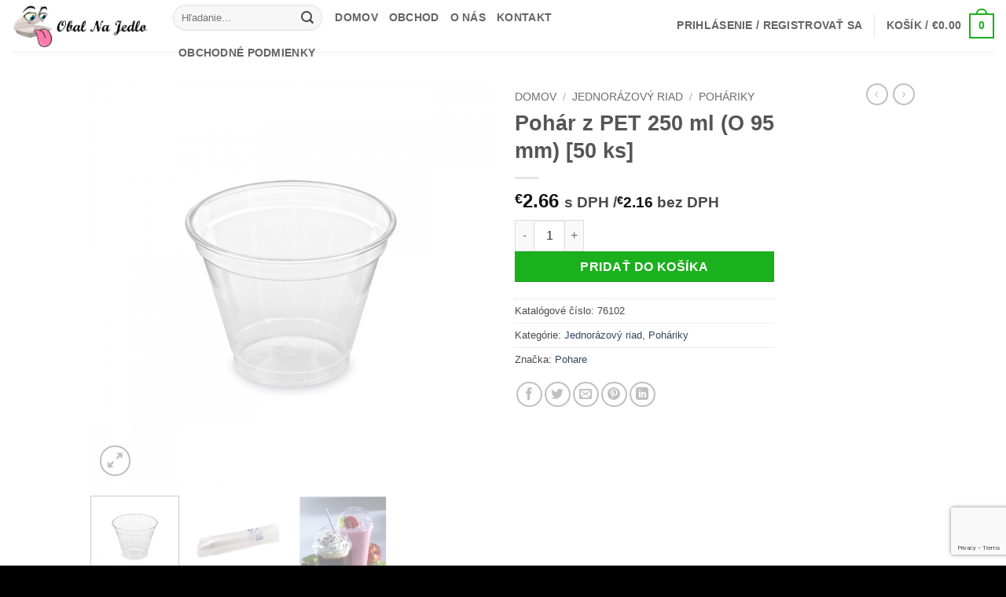

--- FILE ---
content_type: text/html; charset=UTF-8
request_url: https://obalnajedlo.sk/product/pohar-z-pet-250-ml-o-95-mm-50-ks/
body_size: 39355
content:
<!DOCTYPE html>
<html lang="sk-SK" class="loading-site no-js">
<head>
	<meta charset="UTF-8" />
	<link rel="profile" href="http://gmpg.org/xfn/11" />
	<link rel="pingback" href="https://obalnajedlo.sk/xmlrpc.php" />

	<link rel="dns-prefetch" href="//cdn.hu-manity.co" />
		<!-- Cookie Compliance -->
		
						
			
<style id="jetpack-boost-critical-css">@media all{.wpcf7 .hidden-fields-container{display:none}.wpcf7 form .wpcf7-response-output{margin:2em .5em 1em;padding:.2em 1em;border:2px solid #00a0d2}.wpcf7 form.init .wpcf7-response-output{display:none}button.pswp__button{box-shadow:none!important;background-image:url(https://obalnajedlo.sk/wp-content/plugins/woocommerce/assets/css/photoswipe/default-skin/default-skin.png)!important}button.pswp__button,button.pswp__button--arrow--left::before,button.pswp__button--arrow--right::before{background-color:transparent!important}button.pswp__button--arrow--left,button.pswp__button--arrow--right{background-image:none!important}.pswp{display:none;position:absolute;width:100%;height:100%;left:0;top:0;overflow:hidden;-ms-touch-action:none;touch-action:none;z-index:1500;-webkit-text-size-adjust:100%;-webkit-backface-visibility:hidden;outline:0}.pswp *{-webkit-box-sizing:border-box;box-sizing:border-box}.pswp__bg{position:absolute;left:0;top:0;width:100%;height:100%;background:#000;opacity:0;-webkit-transform:translateZ(0);transform:translateZ(0);-webkit-backface-visibility:hidden;will-change:opacity}.pswp__scroll-wrap{position:absolute;left:0;top:0;width:100%;height:100%;overflow:hidden}.pswp__container{-ms-touch-action:none;touch-action:none;position:absolute;left:0;right:0;top:0;bottom:0}.pswp__container{-webkit-touch-callout:none}.pswp__bg{will-change:opacity}.pswp__container{-webkit-backface-visibility:hidden}.pswp__item{position:absolute;left:0;right:0;top:0;bottom:0;overflow:hidden}.pswp__button{width:44px;height:44px;position:relative;background:0 0;overflow:visible;-webkit-appearance:none;display:block;border:0;padding:0;margin:0;float:left;opacity:.75;-webkit-box-shadow:none;box-shadow:none}.pswp__button,.pswp__button--arrow--left:before,.pswp__button--arrow--right:before{background:url(https://obalnajedlo.sk/wp-content/plugins/woocommerce/assets/css/photoswipe/default-skin/default-skin.png) 0 0 no-repeat;background-size:264px 88px;width:44px;height:44px}.pswp__button--close{background-position:0-44px}.pswp__button--share{background-position:-44px -44px}.pswp__button--fs{display:none}.pswp__button--zoom{display:none;background-position:-88px 0}.pswp__button--arrow--left,.pswp__button--arrow--right{background:0 0;top:50%;margin-top:-50px;width:70px;height:100px;position:absolute}.pswp__button--arrow--left{left:0}.pswp__button--arrow--right{right:0}.pswp__button--arrow--left:before,.pswp__button--arrow--right:before{content:"";top:35px;background-color:rgba(0,0,0,.3);height:30px;width:32px;position:absolute}.pswp__button--arrow--left:before{left:6px;background-position:-138px -44px}.pswp__button--arrow--right:before{right:6px;background-position:-94px -44px}.pswp__share-modal{display:block;background:rgba(0,0,0,.5);width:100%;height:100%;top:0;left:0;padding:10px;position:absolute;z-index:1600;opacity:0;-webkit-backface-visibility:hidden;will-change:opacity}.pswp__share-modal--hidden{display:none}.pswp__share-tooltip{z-index:1620;position:absolute;background:#fff;top:56px;border-radius:2px;display:block;width:auto;right:44px;-webkit-box-shadow:0 2px 5px rgba(0,0,0,.25);box-shadow:0 2px 5px rgba(0,0,0,.25);-webkit-transform:translateY(6px);-ms-transform:translateY(6px);transform:translateY(6px);-webkit-backface-visibility:hidden;will-change:transform}.pswp__counter{position:relative;left:0;top:0;height:44px;font-size:13px;line-height:44px;color:#fff;opacity:.75;padding:0 10px;margin-inline-end:auto}.pswp__caption{position:absolute;left:0;bottom:0;width:100%;min-height:44px}.pswp__caption__center{text-align:left;max-width:420px;margin:0 auto;font-size:13px;padding:10px;line-height:20px;color:#ccc}.pswp__preloader{width:44px;height:44px;position:absolute;top:0;left:50%;margin-left:-22px;opacity:0;will-change:opacity;direction:ltr}@media screen and (max-width:1024px){.pswp__preloader{position:relative;left:auto;top:auto;margin:0;float:right}}.pswp__ui{-webkit-font-smoothing:auto;visibility:visible;opacity:1;z-index:1550}.pswp__top-bar{position:absolute;left:0;top:0;height:44px;width:100%;display:flex;justify-content:flex-end}.pswp__caption,.pswp__top-bar{-webkit-backface-visibility:hidden;will-change:opacity}.pswp__caption,.pswp__top-bar{background-color:rgba(0,0,0,.5)}.pswp__ui--hidden .pswp__button--arrow--left,.pswp__ui--hidden .pswp__button--arrow--right,.pswp__ui--hidden .pswp__caption,.pswp__ui--hidden .pswp__top-bar{opacity:.001}.wishlist-icon{position:relative}.wishlist-popup{opacity:0;max-height:0;position:absolute;overflow:hidden;padding:5px;margin-top:-10px;border-radius:5px;line-height:1.3;text-align:center;font-size:.9em;top:100%;background-color:rgb(0 0 0/.8);right:0;color:#fff}.wishlist-popup:after{bottom:100%;right:10px;border:solid #fff0;content:" ";height:0;width:0;position:absolute;border-color:#fff0;border-bottom-color:rgb(0 0 0/.8);border-width:10px;margin-left:-10px}.wishlist-popup a{color:#ccc;display:block}.wishlist-popup .yith-wcwl-icon-svg{display:none}.wishlist-popup .yith-wcwl-add-to-wishlist{margin-block-start:0}html{-ms-text-size-adjust:100%;-webkit-text-size-adjust:100%;font-family:sans-serif}body{margin:0}header,main,nav{display:block}a{background-color:#fff0}strong{font-weight:inherit;font-weight:bolder}small{display:inline-block;font-size:80%}img{border-style:none}svg:not(:root){overflow:hidden}button,input,textarea{font:inherit}button,input{overflow:visible}button{text-transform:none}[type=submit],button,html [type=button]{-webkit-appearance:button}fieldset{border:1px solid silver;margin:0 2px;padding:.35em .625em .75em}textarea{overflow:auto}[type=checkbox]{box-sizing:border-box;padding:0}[type=search]{-webkit-appearance:textfield}[type=search]::-webkit-search-cancel-button{-webkit-appearance:none}*,html{box-sizing:border-box}html{background-attachment:fixed}body{-webkit-font-smoothing:antialiased;-moz-osx-font-smoothing:grayscale;color:var(--fs-color-base)}img{display:inline-block;height:auto;max-width:100%;vertical-align:middle}p:empty{display:none}a,button,input{touch-action:manipulation}iframe{max-width:100%}.col{margin:0;padding:0 15px 30px;position:relative;width:100%}.col-fit{flex:1}.col-inner{background-position:50% 50%;background-repeat:no-repeat;background-size:cover;flex:1 0 auto;margin-left:auto;margin-right:auto;position:relative;width:100%}@media screen and (min-width:850px){.col:first-child .col-inner{margin-left:auto;margin-right:0}.col+.col .col-inner{margin-left:0;margin-right:auto}}@media screen and (max-width:849px){.col{padding-bottom:30px}}@media screen and (min-width:850px){.row-divided>.col+.col:not(.large-12){border-left:1px solid #ececec}}.small-columns-2>.col{flex-basis:50%;max-width:50%}.small-columns-4>.col{flex-basis:25%;max-width:25%}@media screen and (min-width:550px){.medium-columns-3>.col{flex-basis:33.3333333333%;max-width:33.3333333333%}}@media screen and (min-width:850px){.large-2{flex-basis:16.6666666667%;max-width:16.6666666667%}.large-6{flex-basis:50%;max-width:50%}.large-12{flex-basis:100%;max-width:100%}.large-columns-4>.col{flex-basis:25%;max-width:25%}}.container,.container-width,.row{margin-left:auto;margin-right:auto;width:100%}.container{padding-left:15px;padding-right:15px}.container,.container-width,.row{max-width:1080px}.row.row-small{max-width:1065px}.row.row-large{max-width:1110px}.flex-row{align-items:center;display:flex;flex-flow:row nowrap;justify-content:space-between;width:100%}.flex-row-col{display:flex;flex-direction:column;justify-content:flex-start}.header .flex-row{height:100%}.flex-col{max-height:100%}.flex-grow{-ms-flex-negative:1;-ms-flex-preferred-size:auto!important;flex:1}.flex-left{margin-right:auto}.flex-right{margin-left:auto}@media (min-width:850px){.col2-set{display:flex}.col2-set>div+div{padding-left:30px}}@media (-ms-high-contrast:none){.nav>li>a>i{top:-1px}}.row{display:flex;flex-flow:row wrap;width:100%}.container .row:not(.row-collapse),.lightbox-content .row:not(.row-collapse),.row .row:not(.row-collapse){margin-left:-15px;margin-right:-15px;padding-left:0;padding-right:0;width:auto}.container .row-small:not(.row-collapse),.row .row-small:not(.row-collapse){margin-bottom:0;margin-left:-10px;margin-right:-10px}.row-small>.col{margin-bottom:0;padding:0 9.8px 19.6px}@media screen and (min-width:850px){.row-large{padding-left:0;padding-right:0}.row-large>.col{margin-bottom:0;padding:0 30px 30px}}.nav-dropdown{background-color:#fff;color:var(--fs-color-base);display:table;left:-99999px;margin:0;max-height:0;min-width:260px;opacity:0;padding:20px 0;position:absolute;text-align:left;visibility:hidden;z-index:9}.nav-dropdown:after{clear:both;content:"";display:block;height:0;visibility:hidden}.nav-dropdown li{display:block;margin:0;vertical-align:top}.nav-dropdown>li.html{min-width:260px}.nav-dropdown-default{padding:20px}.nav-dropdown-has-arrow li.has-dropdown:after,.nav-dropdown-has-arrow li.has-dropdown:before{border:solid #fff0;bottom:-2px;content:"";height:0;left:50%;opacity:0;position:absolute;width:0;z-index:10}.nav-dropdown-has-arrow li.has-dropdown:after{border-color:#fff0 #fff0 #fff;border-width:8px;margin-left:-8px}.nav-dropdown-has-arrow li.has-dropdown:before{border-width:11px;margin-left:-11px;z-index:-999}.nav-dropdown-has-shadow .nav-dropdown{box-shadow:1px 1px 15px rgb(0 0 0/.15)}.nav-dropdown-has-arrow.nav-dropdown-has-border li.has-dropdown:before{border-bottom-color:#ddd}.nav-dropdown-has-border .nav-dropdown{border:2px solid #ddd}.nav p{margin:0;padding-bottom:0}.nav{margin:0;padding:0}.nav{align-items:center;display:flex;flex-flow:row wrap;width:100%}.nav,.nav>li{position:relative}.nav>li{display:inline-block;list-style:none;margin:0 7px;padding:0}.nav>li>a{align-items:center;display:inline-flex;flex-wrap:wrap;padding:10px 0}.nav-left{justify-content:flex-start}.nav-right{justify-content:flex-end}.nav>li>a{color:rgb(74 74 74/.85)}.nav>li.active>a{color:hsl(0 0% 7%/.85)}.nav li:first-child{margin-left:0!important}.nav li:last-child{margin-right:0!important}.nav-uppercase>li>a{font-weight:bolder;letter-spacing:.02em;text-transform:uppercase}li.html form,li.html input{margin:0}.nav-line>li>a:before{background-color:var(--fs-color-primary);content:" ";height:3px;left:50%;opacity:0;position:absolute;top:0;transform:translateX(-50%);width:100%}.nav-line>li.active>a:before{opacity:1}.tabbed-content{display:flex;flex-flow:row wrap}.tabbed-content .nav,.tabbed-content .tab-panels{width:100%}.tab-panels{padding-top:1em}.tab-panels .entry-content{padding:0}.tab-panels .panel:not(.active){display:block;height:0;opacity:0;overflow:hidden;padding:0;visibility:hidden}.tab-panels .panel.active{display:block!important}@media (max-width:549px){.small-nav-collapse>li{margin:0!important;width:100%}.small-nav-collapse>li a{display:block;width:100%}}.nav.nav-vertical{flex-flow:column}.nav.nav-vertical li{list-style:none;margin:0;width:100%}.nav-vertical>li{align-items:center;display:flex;flex-flow:row wrap}.nav-vertical>li>a{align-items:center;display:flex;flex-grow:1;width:auto}.nav-vertical>li.html{padding-bottom:1em;padding-top:1em}.nav-sidebar.nav-vertical>li+li{border-top:1px solid #ececec}.nav-vertical>li+li{border-top:1px solid #ececec}.badge-container{margin:30px 0 0}.box{margin:0 auto;position:relative;width:100%}.box a{display:inline-block}.box-image>div>a{display:block}.box-text{font-size:.9em;padding-bottom:1.4em;padding-top:.7em;position:relative;width:100%}@media (max-width:549px){.box-text{font-size:85%}}.box-image{height:auto;margin:0 auto;overflow:hidden;position:relative}.box-text.text-center{padding-left:10px;padding-right:10px}.box-image img{margin:0 auto;max-width:100%;width:100%}.button,button,input[type=button]{background-color:#fff0;border:1px solid #fff0;border-radius:0;box-sizing:border-box;color:currentColor;display:inline-block;font-size:.97em;font-weight:bolder;letter-spacing:.03em;line-height:2.4em;margin-right:1em;margin-top:0;max-width:100%;min-height:2.5em;min-width:24px;padding:0 1.2em;position:relative;text-align:center;text-decoration:none;text-rendering:optimizeLegibility;text-shadow:none;text-transform:uppercase;vertical-align:middle}.button.is-outline{line-height:2.19em}.button,input[type=button].button{background-color:var(--fs-color-primary);border-color:rgb(0 0 0/.05);color:#fff}.button.is-outline{background-color:#fff0;border:2px solid}.is-form,input[type=button].is-form{background-color:#f9f9f9;border:1px solid #ddd;color:#666;font-weight:400;overflow:hidden;position:relative;text-shadow:1px 1px 1px #fff;text-transform:none}.is-outline{color:silver}.primary{background-color:var(--fs-color-primary)}.button.alt,.secondary{background-color:var(--fs-color-secondary)}.text-center .button:first-of-type{margin-left:0!important}.text-center .button:last-of-type,.text-right .button:last-of-type{margin-right:0!important}.flex-col .button,.flex-col button,.flex-col input{margin-bottom:0}.is-divider{background-color:rgb(0 0 0/.1);display:block;height:3px;margin:1em 0;max-width:30px;width:100%}form{margin-bottom:0}input[type=email],input[type=number],input[type=password],input[type=search],input[type=text],textarea{background-color:#fff;border:1px solid #ddd;border-radius:0;box-shadow:inset 0 1px 2px rgb(0 0 0/.1);box-sizing:border-box;color:#333;font-size:.97em;height:2.507em;max-width:100%;padding:0 .75em;vertical-align:middle;width:100%}@media (max-width:849px){input[type=email],input[type=number],input[type=password],input[type=search],input[type=text],textarea{font-size:1rem}}input[type=email],input[type=number],input[type=search],input[type=text],textarea{-webkit-appearance:none;-moz-appearance:none;appearance:none}textarea{min-height:120px;padding-top:.7em}label{display:block;font-size:.9em;font-weight:700;margin-bottom:.4em}fieldset{border-width:0;padding:0}input[type=checkbox]{display:inline;font-size:16px;margin-right:10px}.form-flat input:not([type=submit]){background-color:rgb(0 0 0/.03);border-color:rgb(0 0 0/.09);border-radius:99px;box-shadow:none;color:currentColor!important}.form-flat button,.form-flat input{border-radius:99px}.form-flat .flex-row .flex-col{padding-right:4px}.form-flat .button.icon{background-color:transparent!important;border-color:transparent!important;box-shadow:none;color:currentColor!important}i[class^=icon-]{speak:none!important;display:inline-block;font-display:block;font-family:fl-icons!important;font-style:normal!important;font-variant:normal!important;font-weight:400!important;line-height:1.2;margin:0;padding:0;position:relative;text-transform:none!important}.button i,button i{top:-1.5px;vertical-align:middle}.button.icon{display:inline-block;margin-left:.12em;margin-right:.12em;min-width:2.5em;padding-left:.6em;padding-right:.6em}.button.icon i{font-size:1.2em}.button.icon.circle{padding-left:0;padding-right:0}.button.icon.circle>i{margin:0 8px}.button.icon.circle>i:only-child{margin:0}.nav>li>a>i{font-size:20px;vertical-align:middle}.nav>li>a>i.icon-menu{font-size:1.9em}.nav>li.has-icon>a>i{min-width:1em}.image-icon{display:inline-block;height:auto;position:relative;vertical-align:middle}span+.image-icon{margin-left:10px}img{opacity:1}.has-equal-box-heights .box-image img,img.back-image{bottom:0;font-family:"object-fit: cover;";height:100%;left:0;-o-object-fit:cover;object-fit:cover;-o-object-position:50% 50%;object-position:50% 50%;position:absolute;right:0;top:0;width:100%}.has-equal-box-heights .box-image{padding-top:100%}.image-tools{padding:10px;position:absolute}.image-tools a:last-child{margin-bottom:0}.image-tools a.button{display:block}.image-tools.bottom.left{padding-right:0;padding-top:0}.image-tools.top.right{padding-bottom:0;padding-left:0}@media only screen and (max-device-width:1024px){.image-tools{opacity:1!important;padding:5px}}.lightbox-content{background-color:#fff;box-shadow:3px 3px 20px 0 rgb(0 0 0/.15);margin:0 auto;max-width:875px;position:relative}.lightbox-content .lightbox-inner{padding:30px 20px}.pswp__bg{background-color:rgb(0 0 0/.6)}@media (min-width:549px){.pswp__top-bar{background-color:transparent!important}}.pswp__item{opacity:0}.pswp__caption__center{text-align:center}.mfp-hide{display:none!important}.loading-spin{position:relative}.loading-spin{border-bottom:3px solid rgb(0 0 0/.1)!important;border-left:3px solid var(--fs-color-primary);border-radius:50%;border-right:3px solid rgb(0 0 0/.1)!important;border-top:3px solid rgb(0 0 0/.1)!important;content:"";font-size:10px;height:30px;margin:0 auto;opacity:.8;text-indent:-9999em;width:30px}.loading-spin{border-radius:50%;height:30px;width:30px}table{border-color:#ececec;border-spacing:0;margin-bottom:1em;width:100%}td,th{border-bottom:1px solid #ececec;font-size:.9em;line-height:1.3;padding:.5em;text-align:left}td{color:#666}th:first-child{padding-left:0}td:last-child{padding-right:0}label{color:#222}.row-slider,.slider{position:relative;scrollbar-width:none}.slider:not(.flickity-enabled){-ms-overflow-style:-ms-autohiding-scrollbar;overflow-x:scroll;overflow-y:hidden;white-space:nowrap;width:auto}.row-slider::-webkit-scrollbar,.slider::-webkit-scrollbar{height:0!important;width:0!important}.row.row-slider:not(.flickity-enabled){display:block}.slider:not(.flickity-enabled)>*{display:inline-block!important;vertical-align:top;white-space:normal!important}.slider>div:not(.col){width:100%}.slider-nav-reveal{overflow:hidden;padding-top:0}a{color:var(--fs-experimental-link-color);text-decoration:none}.dark a{color:currentColor}ul{list-style:disc}ul{margin-top:0;padding:0}ul ul{margin:1.5em 0 1.5em 3em}li{margin-bottom:.6em}.entry-summary ul li{margin-left:1.3em}.button,button,fieldset,input,textarea{margin-bottom:1em}form,p,ul{margin-bottom:1.3em}form p{margin-bottom:.5em}body{line-height:1.6}h1,h2,h3{color:#555;margin-bottom:.5em;margin-top:0;text-rendering:optimizeSpeed;width:100%}h1{font-size:1.7em}h1,h2{line-height:1.3}h2{font-size:1.6em}.h3,h3{font-size:1.25em}@media (max-width:549px){h1{font-size:1.4em}h2{font-size:1.2em}h3{font-size:1em}}p{margin-top:0}.uppercase,th{letter-spacing:.05em;line-height:1.05;text-transform:uppercase}.is-normal{font-weight:400}.uppercase{line-height:1.2;text-transform:uppercase}.is-larger{font-size:1.3em}.is-small{font-size:.8em}.is-smaller{font-size:.75em}@media (max-width:549px){.is-larger{font-size:1.2em}}.box-text a:not(.button){line-height:1.3;margin-bottom:.1em;margin-top:.1em}.box-text p{margin-bottom:.1em;margin-top:.1em}.nav>li>a{font-size:.8em}.nav>li.html{font-size:.85em}.nav-size-medium>li>a{font-size:.9em}.container:after,.row:after{clear:both;content:"";display:table}@media (max-width:549px){.hide-for-small{display:none!important}}@media (min-width:850px){.show-for-medium{display:none!important}}@media (max-width:849px){.hide-for-medium{display:none!important}}.full-width{display:block;max-width:100%!important;padding-left:0!important;padding-right:0!important;width:100%!important}.mb-0{margin-bottom:0!important}.mb-half{margin-bottom:15px}.mb-half:last-child{margin-bottom:0}.pb{padding-bottom:30px}.pt{padding-top:30px}.pb-half{padding-bottom:15px}.pt-half{padding-top:15px}.pb-0{padding-bottom:0!important}.inner-padding{padding:30px}.text-left{text-align:left}.text-center{text-align:center}.text-right{text-align:right}.text-center .is-divider,.text-center>div{margin-left:auto;margin-right:auto}.relative{position:relative!important}.absolute{position:absolute!important}.fixed{position:fixed!important;z-index:12}.top{top:0}.right{right:0}.left{left:0}.bottom,.fill{bottom:0}.fill{height:100%;left:0;margin:0!important;padding:0!important;position:absolute;right:0;top:0}.circle{border-radius:999px!important;-o-object-fit:cover;object-fit:cover}.has-border{border:2px solid var(--fs-color-primary);padding:30px}.z-1{z-index:21}.z-3{z-index:23}.z-top{z-index:9995}.flex{display:flex}.no-text-overflow{overflow:hidden;text-overflow:ellipsis;white-space:nowrap}.op-8{opacity:.8}.no-scrollbar{-ms-overflow-style:-ms-autohiding-scrollbar;scrollbar-width:none}.no-scrollbar::-webkit-scrollbar{height:0!important;width:0!important}.screen-reader-text{clip:rect(1px,1px,1px,1px);height:1px;overflow:hidden;position:absolute!important;width:1px}.hover-slide-in,.show-on-hover{filter:blur(0);opacity:0}.hover-slide-in{transform:translateY(100%) translateZ(0)}@media (prefers-reduced-motion){.hover-slide-in{transform:translateZ(0)}}.dark,.dark p{color:#f1f1f1}.dark label{color:#fff}:root{--flatsome-scroll-padding-top:calc(var(--flatsome--header--sticky-height,0px) + var(--wp-admin--admin-bar--height,0px))}html{overflow-x:hidden;scroll-padding-top:var(--flatsome-scroll-padding-top)}@supports (overflow:clip){body{overflow-x:clip}}#main,#wrapper{background-color:#fff;position:relative}.header,.header-wrapper{background-position:50%0;background-size:cover;position:relative;width:100%;z-index:1001}.header-bg-color{background-color:hsl(0 0% 100%/.9)}.header-bg-color,.header-bg-image{background-position:50%0}.header-main{position:relative;z-index:10}.top-divider{border-top:1px solid;margin-bottom:-1px;opacity:.1}.nav>li.header-divider{border-left:1px solid rgb(0 0 0/.1);height:30px;margin:0 7.5px;position:relative;vertical-align:middle}.header-full-width .container{max-width:100%!important}.entry-content{padding-bottom:1.5em;padding-top:1.5em}.wpcf7 p{margin:0;padding:0}.wpcf7 label{display:inline-block;width:100%}.wpcf7 .wpcf7-response-output{border-radius:10px;margin:5px 0 0}.breadcrumbs{color:#222;font-weight:700;letter-spacing:0;padding:0}.product-info .breadcrumbs{font-size:.85em;margin:0 0 .5em}.breadcrumbs .divider{font-weight:300;margin:0 .3em;opacity:.35;position:relative;top:0}.breadcrumbs a{color:rgb(74 74 74/.8);font-weight:400}.breadcrumbs a:first-of-type{margin-left:0}html{background-color:#4d4d4d}.back-to-top{bottom:20px;margin:0;opacity:0;right:20px;transform:translateY(30%)}.logo{line-height:1;margin:0}.logo a{color:var(--fs-color-primary);display:block;font-size:32px;font-weight:bolder;margin:0;text-decoration:none;text-transform:uppercase}.logo img{display:block;width:auto}.header-logo-dark{display:none!important}.logo-left .logo{margin-left:0;margin-right:30px}@media screen and (max-width:849px){.header-inner .nav{flex-wrap:nowrap}.medium-logo-center .flex-left{flex:1 1 0%;order:1}.medium-logo-center .logo{margin:0 15px;order:2;text-align:center}.medium-logo-center .logo img{margin:0 auto}.medium-logo-center .flex-right{flex:1 1 0%;order:3}}.next-prev-thumbs li{display:inline-block;margin:0 1px!important;position:relative}.next-prev-thumbs li .button{margin-bottom:0}.next-prev-thumbs .nav-dropdown{min-width:90px;padding:2px;width:90px}.sidebar-menu .search-form{display:block!important}.searchform-wrapper form{margin-bottom:0}.sidebar-menu .search-form{padding:5px 0;width:100%}.searchform{position:relative}.searchform .button.icon{margin:0}.searchform .button.icon i{font-size:1.2em}.searchform-wrapper{width:100%}.searchform-wrapper.form-flat .flex-col:last-of-type{margin-left:-2.9em}@media (max-width:849px){.searchform-wrapper{font-size:1rem}}.header .search-form .live-search-results{background-color:hsl(0 0% 100%/.95);box-shadow:0 0 10px 0 rgb(0 0 0/.1);color:#111;left:0;position:absolute;right:0;text-align:left;top:105%}.icon-menu:before{content:""}.icon-heart:before{content:""}.icon-angle-left:before{content:""}.icon-angle-right:before{content:""}.icon-angle-up:before{content:""}.icon-twitter:before{content:""}.icon-envelop:before{content:""}.icon-facebook:before{content:""}.icon-pinterest:before{content:""}.icon-search:before{content:""}.icon-expand:before{content:""}.icon-linkedin:before{content:""}.icon-whatsapp:before{content:""}.social-icons{color:#999;display:inline-block;font-size:.85em;vertical-align:middle}.social-icons i{min-width:1em}.grid-tools{backface-visibility:hidden;display:flex;margin-bottom:-1px;padding:0!important;white-space:nowrap;width:100%}.grid-tools a{background-color:var(--fs-color-primary);color:#f1f1f1;display:block;font-size:.85em;font-weight:700;opacity:.95;padding:.4em 0 .5em;text-overflow:ellipsis;text-transform:uppercase;width:100%}.woocommerce-form-login .button{margin-bottom:0}.woocommerce-privacy-policy-text{font-size:85%}.form-row-wide{clear:both}.woocommerce-product-gallery .woocommerce-product-gallery__wrapper{margin:0}.woocommerce-form-register .woocommerce-privacy-policy-text{margin-bottom:1.5em}@media (max-width:849px){.account-container:has(.woocommerce-form-register)>.row>.col-1{border-bottom:1px solid #ececec;margin-bottom:30px;padding-bottom:30px!important}}.woocommerce-form input[type=password]{padding:0 2em 0 .75em}#login-form-popup .woocommerce-form{margin-bottom:0}.price{line-height:1}.product-info .price{font-size:1.5em;font-weight:bolder;margin:.5em 0}.price-wrapper .price{display:block}span.amount{color:#111;font-weight:700;white-space:nowrap}.header-cart-title span.amount{color:currentColor}.product-main{padding:40px 0}.product-info{padding-top:10px}.product-summary .woocommerce-Price-currencySymbol{display:inline-block;font-size:.75em;vertical-align:top}form.cart{display:flex;flex-wrap:wrap;gap:1em;width:100%}form.cart>*{flex:1 1 100%;margin:0}form.cart :where(.ux-quantity,.single_add_to_cart_button,.ux-buy-now-button){flex:0 0 auto}.product_meta{font-size:.8em;margin-bottom:1em}.product_meta>span{border-top:1px dotted #ddd;display:block;padding:5px 0}.product-info p.stock{font-size:.8em;font-weight:700;line-height:1.3;margin-bottom:1em}.product-gallery,.product-thumbnails .col{padding-bottom:0!important}.product-gallery-slider img,.product-thumbnails img{width:100%}.product-thumbnails{padding-top:0}.product-thumbnails a{background-color:#fff;border:1px solid #fff0;display:block;overflow:hidden;transform:translateY(0)}.product-thumbnails .is-nav-selected a{border-color:rgb(0 0 0/.2)}.product-thumbnails img{backface-visibility:hidden;margin-bottom:-5px;opacity:.5}.product-thumbnails .is-nav-selected a img{border-color:rgb(0 0 0/.3);opacity:1;transform:translateY(-5px)}.product-footer .woocommerce-tabs{border-top:1px solid #ececec;padding:30px 0}.product-footer .woocommerce-tabs>.nav-line:not(.nav-vertical){margin-top:-31px}#product-sidebar .next-prev-thumbs{margin:0 0 3em}.product-sidebar-small{font-size:.9em}.product-section{border-top:1px solid #ececec}.quantity{display:inline-flex;opacity:1;vertical-align:top;white-space:nowrap}.quantity .button.minus{border-bottom-right-radius:0!important;border-right:0!important;border-top-right-radius:0!important}.quantity .button.plus{border-bottom-left-radius:0!important;border-left:0!important;border-top-left-radius:0!important}.quantity .minus,.quantity .plus{padding-left:.4em;padding-right:.4em}.quantity input{display:inline-block;margin:0;padding-left:0;padding-right:0;vertical-align:top}.quantity input[type=number]{-webkit-appearance:textfield;-moz-appearance:textfield;appearance:textfield;border-radius:0!important;font-size:1em;max-width:2.5em;text-align:center;width:2.5em}@media (max-width:549px){.quantity input[type=number]{width:2em}}.cart-icon,.cart-icon strong{display:inline-block}.cart-icon strong{border:2px solid var(--fs-color-primary);border-radius:0;color:var(--fs-color-primary);font-family:Helvetica,Arial,Sans-serif;font-size:1em;font-weight:700;height:2.2em;line-height:1.9em;margin:.3em 0;position:relative;text-align:center;vertical-align:middle;width:2.2em}.cart-icon strong:after{border:2px solid var(--fs-color-primary);border-bottom:0;border-top-left-radius:99px;border-top-right-radius:99px;bottom:100%;content:" ";height:8px;left:50%;margin-bottom:0;margin-left:-7px;position:absolute;width:14px}.woocommerce-mini-cart__empty-message{text-align:center}.cart-popup-title>span{display:block;font-size:1.125em}.cart-popup-inner{display:flex;flex-direction:column;padding-bottom:0}.cart-popup-inner>:last-child{margin-bottom:30px}.cart-popup-inner .widget_shopping_cart{margin-bottom:0}.cart-popup-inner .widget_shopping_cart,.cart-popup-inner .widget_shopping_cart_content{display:flex;flex:1;flex-direction:column}@media (min-height:500px){.cart-popup-inner--sticky{min-height:calc(100vh - var(--wp-admin--admin-bar--height,0px))}}.ux-mini-cart-empty{gap:30px;padding:15px 0}.ux-mini-cart-empty .woocommerce-mini-cart__empty-message{margin-bottom:0}}@media all{.screen-reader-text{clip:rect(1px,1px,1px,1px);word-wrap:normal!important;border:0;clip-path:inset(50%);height:1px;margin:-1px;overflow:hidden;overflow-wrap:normal!important;padding:0;position:absolute!important;width:1px}.yith-wcwl-add-to-wishlist .yith-wcwl-add-button{display:flex;flex-direction:column;align-items:center}.yith-wcwl-add-to-wishlist svg.yith-wcwl-icon-svg{height:auto;width:25px;color:var(--add-to-wishlist-icon-color,#000)}.yith-wcwl-add-to-wishlist a.add_to_wishlist>.yith-wcwl-icon-svg{vertical-align:bottom}.yith-wcwl-add-to-wishlist{margin-top:10px}.yith-wcwl-add-button a.add_to_wishlist{margin:0;box-shadow:none;text-shadow:none}.yith-wcwl-add-button .add_to_wishlist svg.yith-wcwl-icon-svg{margin-right:5px}}</style><meta name='robots' content='index, follow, max-image-preview:large, max-snippet:-1, max-video-preview:-1' />
	<style>img:is([sizes="auto" i], [sizes^="auto," i]) { contain-intrinsic-size: 3000px 1500px }</style>
	<meta name="viewport" content="width=device-width, initial-scale=1" />

	<!-- This site is optimized with the Yoast SEO plugin v26.6 - https://yoast.com/wordpress/plugins/seo/ -->
	<title>Pohár z PET 250 ml (O 95 mm) [50 ks] - Obal Na Jedlo</title>
	<meta name="description" content="Pohár z PET 250 ml recyklovateľné, ktoré zabezpečuje skvelé využitie pre bufety, stánky, jedálne, catering, party a rôzne podujatia." />
	<link rel="canonical" href="https://obalnajedlo.sk/product/pohar-z-pet-250-ml-o-95-mm-50-ks/" />
	<meta property="og:locale" content="sk_SK" />
	<meta property="og:type" content="article" />
	<meta property="og:title" content="Pohár z PET 250 ml (O 95 mm) [50 ks] - Obal Na Jedlo" />
	<meta property="og:description" content="Pohár z PET 250 ml recyklovateľné, ktoré zabezpečuje skvelé využitie pre bufety, stánky, jedálne, catering, party a rôzne podujatia." />
	<meta property="og:url" content="https://obalnajedlo.sk/product/pohar-z-pet-250-ml-o-95-mm-50-ks/" />
	<meta property="og:site_name" content="Obal Na Jedlo" />
	<meta property="article:publisher" content="https://www.facebook.com/profile.php?id=100063804081690" />
	<meta property="article:modified_time" content="2022-04-03T15:13:02+00:00" />
	<meta property="og:image" content="https://obalnajedlo.sk/wp-content/uploads/2019/07/76102.jpg" />
	<meta property="og:image:width" content="1000" />
	<meta property="og:image:height" content="1000" />
	<meta property="og:image:type" content="image/jpeg" />
	<meta name="twitter:card" content="summary_large_image" />
	<script data-jetpack-boost="ignore" type="application/ld+json" class="yoast-schema-graph">{"@context":"https://schema.org","@graph":[{"@type":"WebPage","@id":"https://obalnajedlo.sk/product/pohar-z-pet-250-ml-o-95-mm-50-ks/","url":"https://obalnajedlo.sk/product/pohar-z-pet-250-ml-o-95-mm-50-ks/","name":"Pohár z PET 250 ml (O 95 mm) [50 ks] - Obal Na Jedlo","isPartOf":{"@id":"https://obalnajedlo.sk/#website"},"primaryImageOfPage":{"@id":"https://obalnajedlo.sk/product/pohar-z-pet-250-ml-o-95-mm-50-ks/#primaryimage"},"image":{"@id":"https://obalnajedlo.sk/product/pohar-z-pet-250-ml-o-95-mm-50-ks/#primaryimage"},"thumbnailUrl":"https://i0.wp.com/obalnajedlo.sk/wp-content/uploads/2019/07/76102.jpg?fit=1000%2C1000&ssl=1","datePublished":"2019-07-22T10:35:13+00:00","dateModified":"2022-04-03T15:13:02+00:00","description":"Pohár z PET 250 ml recyklovateľné, ktoré zabezpečuje skvelé využitie pre bufety, stánky, jedálne, catering, party a rôzne podujatia.","breadcrumb":{"@id":"https://obalnajedlo.sk/product/pohar-z-pet-250-ml-o-95-mm-50-ks/#breadcrumb"},"inLanguage":"sk-SK","potentialAction":[{"@type":"ReadAction","target":["https://obalnajedlo.sk/product/pohar-z-pet-250-ml-o-95-mm-50-ks/"]}]},{"@type":"ImageObject","inLanguage":"sk-SK","@id":"https://obalnajedlo.sk/product/pohar-z-pet-250-ml-o-95-mm-50-ks/#primaryimage","url":"https://i0.wp.com/obalnajedlo.sk/wp-content/uploads/2019/07/76102.jpg?fit=1000%2C1000&ssl=1","contentUrl":"https://i0.wp.com/obalnajedlo.sk/wp-content/uploads/2019/07/76102.jpg?fit=1000%2C1000&ssl=1","width":1000,"height":1000,"caption":"Pohár z PET 250 ml"},{"@type":"BreadcrumbList","@id":"https://obalnajedlo.sk/product/pohar-z-pet-250-ml-o-95-mm-50-ks/#breadcrumb","itemListElement":[{"@type":"ListItem","position":1,"name":"Home","item":"https://obalnajedlo.sk/"},{"@type":"ListItem","position":2,"name":"Obchod","item":"https://obalnajedlo.sk/obchod/"},{"@type":"ListItem","position":3,"name":"Pohár z PET 250 ml (O 95 mm) [50 ks]"}]},{"@type":"WebSite","@id":"https://obalnajedlo.sk/#website","url":"https://obalnajedlo.sk/","name":"Obal Na Jedlo","description":"eshop pre gastro potreby","publisher":{"@id":"https://obalnajedlo.sk/#organization"},"potentialAction":[{"@type":"SearchAction","target":{"@type":"EntryPoint","urlTemplate":"https://obalnajedlo.sk/?s={search_term_string}"},"query-input":{"@type":"PropertyValueSpecification","valueRequired":true,"valueName":"search_term_string"}}],"inLanguage":"sk-SK"},{"@type":"Organization","@id":"https://obalnajedlo.sk/#organization","name":"ABC Deal s.r.o","url":"https://obalnajedlo.sk/","logo":{"@type":"ImageObject","inLanguage":"sk-SK","@id":"https://obalnajedlo.sk/#/schema/logo/image/","url":"https://i0.wp.com/obalnajedlo.sk/wp-content/uploads/2020/01/Logo-e1578956517420.png?fit=2201%2C561&ssl=1","contentUrl":"https://i0.wp.com/obalnajedlo.sk/wp-content/uploads/2020/01/Logo-e1578956517420.png?fit=2201%2C561&ssl=1","width":2201,"height":561,"caption":"ABC Deal s.r.o"},"image":{"@id":"https://obalnajedlo.sk/#/schema/logo/image/"},"sameAs":["https://www.facebook.com/profile.php?id=100063804081690"]}]}</script>
	<!-- / Yoast SEO plugin. -->


<link rel='dns-prefetch' href='//www.googletagmanager.com' />
<link rel='dns-prefetch' href='//stats.wp.com' />
<link rel='dns-prefetch' href='//pagead2.googlesyndication.com' />
<link rel='preconnect' href='//i0.wp.com' />
<link rel='preconnect' href='//c0.wp.com' />
<link rel='prefetch' href='https://obalnajedlo.sk/wp-content/themes/flatsome/assets/js/flatsome.js?ver=e2eddd6c228105dac048' />
<link rel='prefetch' href='https://obalnajedlo.sk/wp-content/themes/flatsome/assets/js/chunk.slider.js?ver=3.20.4' />
<link rel='prefetch' href='https://obalnajedlo.sk/wp-content/themes/flatsome/assets/js/chunk.popups.js?ver=3.20.4' />
<link rel='prefetch' href='https://obalnajedlo.sk/wp-content/themes/flatsome/assets/js/chunk.tooltips.js?ver=3.20.4' />
<link rel='prefetch' href='https://obalnajedlo.sk/wp-content/themes/flatsome/assets/js/woocommerce.js?ver=1c9be63d628ff7c3ff4c' />
<link rel="alternate" type="application/rss+xml" title="RSS kanál: Obal Na Jedlo &raquo;" href="https://obalnajedlo.sk/feed/" />
<link rel="alternate" type="application/rss+xml" title="RSS kanál komentárov webu Obal Na Jedlo &raquo;" href="https://obalnajedlo.sk/comments/feed/" />
<link rel="alternate" type="application/rss+xml" title="RSS kanál komentárov webu Obal Na Jedlo &raquo; ku článku Pohár z PET 250 ml (O 95 mm) [50 ks]" href="https://obalnajedlo.sk/product/pohar-z-pet-250-ml-o-95-mm-50-ks/feed/" />

<noscript><link rel='stylesheet' id='all-css-a513b465495c26c22d6f5e7995d7f86a' href='https://obalnajedlo.sk/wp-content/boost-cache/static/05fb4b9a32.min.css' type='text/css' media='all' /></noscript><link rel='stylesheet' id='all-css-a513b465495c26c22d6f5e7995d7f86a' href='https://obalnajedlo.sk/wp-content/boost-cache/static/05fb4b9a32.min.css' type='text/css' media="not all" data-media="all" onload="this.media=this.dataset.media; delete this.dataset.media; this.removeAttribute( 'onload' );" />
<style id='flatsome-main-inline-css'>
@font-face {
				font-family: "fl-icons";
				font-display: block;
				src: url(https://obalnajedlo.sk/wp-content/themes/flatsome/assets/css/icons/fl-icons.eot?v=3.20.4);
				src:
					url(https://obalnajedlo.sk/wp-content/themes/flatsome/assets/css/icons/fl-icons.eot#iefix?v=3.20.4) format("embedded-opentype"),
					url(https://obalnajedlo.sk/wp-content/themes/flatsome/assets/css/icons/fl-icons.woff2?v=3.20.4) format("woff2"),
					url(https://obalnajedlo.sk/wp-content/themes/flatsome/assets/css/icons/fl-icons.ttf?v=3.20.4) format("truetype"),
					url(https://obalnajedlo.sk/wp-content/themes/flatsome/assets/css/icons/fl-icons.woff?v=3.20.4) format("woff"),
					url(https://obalnajedlo.sk/wp-content/themes/flatsome/assets/css/icons/fl-icons.svg?v=3.20.4#fl-icons) format("svg");
			}
</style>
<style id='wp-emoji-styles-inline-css'>

	img.wp-smiley, img.emoji {
		display: inline !important;
		border: none !important;
		box-shadow: none !important;
		height: 1em !important;
		width: 1em !important;
		margin: 0 0.07em !important;
		vertical-align: -0.1em !important;
		background: none !important;
		padding: 0 !important;
	}
</style>
<style id='wp-block-library-inline-css'>
:root{--wp-admin-theme-color:#007cba;--wp-admin-theme-color--rgb:0,124,186;--wp-admin-theme-color-darker-10:#006ba1;--wp-admin-theme-color-darker-10--rgb:0,107,161;--wp-admin-theme-color-darker-20:#005a87;--wp-admin-theme-color-darker-20--rgb:0,90,135;--wp-admin-border-width-focus:2px;--wp-block-synced-color:#7a00df;--wp-block-synced-color--rgb:122,0,223;--wp-bound-block-color:var(--wp-block-synced-color)}@media (min-resolution:192dpi){:root{--wp-admin-border-width-focus:1.5px}}.wp-element-button{cursor:pointer}:root{--wp--preset--font-size--normal:16px;--wp--preset--font-size--huge:42px}:root .has-very-light-gray-background-color{background-color:#eee}:root .has-very-dark-gray-background-color{background-color:#313131}:root .has-very-light-gray-color{color:#eee}:root .has-very-dark-gray-color{color:#313131}:root .has-vivid-green-cyan-to-vivid-cyan-blue-gradient-background{background:linear-gradient(135deg,#00d084,#0693e3)}:root .has-purple-crush-gradient-background{background:linear-gradient(135deg,#34e2e4,#4721fb 50%,#ab1dfe)}:root .has-hazy-dawn-gradient-background{background:linear-gradient(135deg,#faaca8,#dad0ec)}:root .has-subdued-olive-gradient-background{background:linear-gradient(135deg,#fafae1,#67a671)}:root .has-atomic-cream-gradient-background{background:linear-gradient(135deg,#fdd79a,#004a59)}:root .has-nightshade-gradient-background{background:linear-gradient(135deg,#330968,#31cdcf)}:root .has-midnight-gradient-background{background:linear-gradient(135deg,#020381,#2874fc)}.has-regular-font-size{font-size:1em}.has-larger-font-size{font-size:2.625em}.has-normal-font-size{font-size:var(--wp--preset--font-size--normal)}.has-huge-font-size{font-size:var(--wp--preset--font-size--huge)}.has-text-align-center{text-align:center}.has-text-align-left{text-align:left}.has-text-align-right{text-align:right}#end-resizable-editor-section{display:none}.aligncenter{clear:both}.items-justified-left{justify-content:flex-start}.items-justified-center{justify-content:center}.items-justified-right{justify-content:flex-end}.items-justified-space-between{justify-content:space-between}.screen-reader-text{border:0;clip-path:inset(50%);height:1px;margin:-1px;overflow:hidden;padding:0;position:absolute;width:1px;word-wrap:normal!important}.screen-reader-text:focus{background-color:#ddd;clip-path:none;color:#444;display:block;font-size:1em;height:auto;left:5px;line-height:normal;padding:15px 23px 14px;text-decoration:none;top:5px;width:auto;z-index:100000}html :where(.has-border-color){border-style:solid}html :where([style*=border-top-color]){border-top-style:solid}html :where([style*=border-right-color]){border-right-style:solid}html :where([style*=border-bottom-color]){border-bottom-style:solid}html :where([style*=border-left-color]){border-left-style:solid}html :where([style*=border-width]){border-style:solid}html :where([style*=border-top-width]){border-top-style:solid}html :where([style*=border-right-width]){border-right-style:solid}html :where([style*=border-bottom-width]){border-bottom-style:solid}html :where([style*=border-left-width]){border-left-style:solid}html :where(img[class*=wp-image-]){height:auto;max-width:100%}:where(figure){margin:0 0 1em}html :where(.is-position-sticky){--wp-admin--admin-bar--position-offset:var(--wp-admin--admin-bar--height,0px)}@media screen and (max-width:600px){html :where(.is-position-sticky){--wp-admin--admin-bar--position-offset:0px}}
</style>
<style id='woocommerce-inline-inline-css'>
.woocommerce form .form-row .required { visibility: visible; }
</style>








<!-- Google tag (gtag.js) snippet added by Site Kit -->
<!-- Google Analytics snippet added by Site Kit -->
<!-- Google Ads snippet added by Site Kit -->


<link rel="https://api.w.org/" href="https://obalnajedlo.sk/wp-json/" /><link rel="alternate" title="JSON" type="application/json" href="https://obalnajedlo.sk/wp-json/wp/v2/product/489" /><link rel="EditURI" type="application/rsd+xml" title="RSD" href="https://obalnajedlo.sk/xmlrpc.php?rsd" />
<meta name="generator" content="WordPress 6.8.3" />
<meta name="generator" content="WooCommerce 10.4.2" />
<link rel='shortlink' href='https://obalnajedlo.sk/?p=489' />
<link rel="alternate" title="oEmbed (JSON)" type="application/json+oembed" href="https://obalnajedlo.sk/wp-json/oembed/1.0/embed?url=https%3A%2F%2Fobalnajedlo.sk%2Fproduct%2Fpohar-z-pet-250-ml-o-95-mm-50-ks%2F" />
<link rel="alternate" title="oEmbed (XML)" type="text/xml+oembed" href="https://obalnajedlo.sk/wp-json/oembed/1.0/embed?url=https%3A%2F%2Fobalnajedlo.sk%2Fproduct%2Fpohar-z-pet-250-ml-o-95-mm-50-ks%2F&#038;format=xml" />
<meta name="generator" content="Site Kit by Google 1.168.0" />	<style>img#wpstats{display:none}</style>
			<noscript><style>.woocommerce-product-gallery{ opacity: 1 !important; }</style></noscript>
	
<!-- Google AdSense meta tags added by Site Kit -->
<meta name="google-adsense-platform-account" content="ca-host-pub-2644536267352236">
<meta name="google-adsense-platform-domain" content="sitekit.withgoogle.com">
<!-- End Google AdSense meta tags added by Site Kit -->

<!-- Google Tag Manager snippet added by Site Kit -->


<!-- End Google Tag Manager snippet added by Site Kit -->

<!-- Google AdSense snippet added by Site Kit -->


<!-- End Google AdSense snippet added by Site Kit -->
<link rel="icon" href="https://i0.wp.com/obalnajedlo.sk/wp-content/uploads/2019/08/cropped-obalnajedlo-favicon.png?fit=32%2C32&#038;ssl=1" sizes="32x32" />
<link rel="icon" href="https://i0.wp.com/obalnajedlo.sk/wp-content/uploads/2019/08/cropped-obalnajedlo-favicon.png?fit=192%2C192&#038;ssl=1" sizes="192x192" />
<link rel="apple-touch-icon" href="https://i0.wp.com/obalnajedlo.sk/wp-content/uploads/2019/08/cropped-obalnajedlo-favicon.png?fit=180%2C180&#038;ssl=1" />
<meta name="msapplication-TileImage" content="https://i0.wp.com/obalnajedlo.sk/wp-content/uploads/2019/08/cropped-obalnajedlo-favicon.png?fit=270%2C270&#038;ssl=1" />
<style id="custom-css" type="text/css">:root {--primary-color: #1bb01e;--fs-color-primary: #1bb01e;--fs-color-secondary: #1bb01e;--fs-color-success: #627D47;--fs-color-alert: #b20000;--fs-color-base: #4a4a4a;--fs-experimental-link-color: #334862;--fs-experimental-link-color-hover: #111;}.tooltipster-base {--tooltip-color: #fff;--tooltip-bg-color: #000;}.off-canvas-right .mfp-content, .off-canvas-left .mfp-content {--drawer-width: 300px;}.off-canvas .mfp-content.off-canvas-cart {--drawer-width: 360px;}.header-main{height: 66px}#logo img{max-height: 66px}#logo{width:175px;}.header-bottom{min-height: 43px}.header-top{min-height: 30px}.transparent .header-main{height: 60px}.transparent #logo img{max-height: 60px}.has-transparent + .page-title:first-of-type,.has-transparent + #main > .page-title,.has-transparent + #main > div > .page-title,.has-transparent + #main .page-header-wrapper:first-of-type .page-title{padding-top: 60px;}.header.show-on-scroll,.stuck .header-main{height:70px!important}.stuck #logo img{max-height: 70px!important}.search-form{ width: 30%;}.header-bg-color {background-color: rgba(255,255,255,0.9)}.header-bottom {background-color: #424242}.header-main .nav > li > a{line-height: 25px }@media (max-width: 549px) {.header-main{height: 70px}#logo img{max-height: 70px}}body{font-family: -apple-system, BlinkMacSystemFont, "Segoe UI", Roboto, Oxygen-Sans, Ubuntu, Cantarell, "Helvetica Neue", sans-serif;}body {font-weight: 400;font-style: normal;}.nav > li > a {font-family: -apple-system, BlinkMacSystemFont, "Segoe UI", Roboto, Oxygen-Sans, Ubuntu, Cantarell, "Helvetica Neue", sans-serif;}.mobile-sidebar-levels-2 .nav > li > ul > li > a {font-family: -apple-system, BlinkMacSystemFont, "Segoe UI", Roboto, Oxygen-Sans, Ubuntu, Cantarell, "Helvetica Neue", sans-serif;}.nav > li > a,.mobile-sidebar-levels-2 .nav > li > ul > li > a {font-weight: 700;font-style: normal;}h1,h2,h3,h4,h5,h6,.heading-font, .off-canvas-center .nav-sidebar.nav-vertical > li > a{font-family: -apple-system, BlinkMacSystemFont, "Segoe UI", Roboto, Oxygen-Sans, Ubuntu, Cantarell, "Helvetica Neue", sans-serif;}h1,h2,h3,h4,h5,h6,.heading-font,.banner h1,.banner h2 {font-weight: 700;font-style: normal;}.alt-font{font-family: "Dancing Script", sans-serif;}.alt-font {font-weight: 400!important;font-style: normal!important;}.has-equal-box-heights .box-image {padding-top: 100%;}.shop-page-title.featured-title .title-bg{ background-image: url(https://obalnajedlo.sk/wp-content/uploads/2019/07/76102.jpg)!important;}@media screen and (min-width: 550px){.products .box-vertical .box-image{min-width: 247px!important;width: 247px!important;}}.footer-2{background-color: #0c0c0c}.absolute-footer, html{background-color: #000000}.nav-vertical-fly-out > li + li {border-top-width: 1px; border-top-style: solid;}.label-new.menu-item > a:after{content:"Nový";}.label-hot.menu-item > a:after{content:"Horúce";}.label-sale.menu-item > a:after{content:"Zľava";}.label-popular.menu-item > a:after{content:"Populárne";}</style><style id="kirki-inline-styles">/* vietnamese */
@font-face {
  font-family: 'Dancing Script';
  font-style: normal;
  font-weight: 400;
  font-display: swap;
  src: url(https://obalnajedlo.sk/wp-content/fonts/dancing-script/If2cXTr6YS-zF4S-kcSWSVi_sxjsohD9F50Ruu7BMSo3Rep8ltA.woff2) format('woff2');
  unicode-range: U+0102-0103, U+0110-0111, U+0128-0129, U+0168-0169, U+01A0-01A1, U+01AF-01B0, U+0300-0301, U+0303-0304, U+0308-0309, U+0323, U+0329, U+1EA0-1EF9, U+20AB;
}
/* latin-ext */
@font-face {
  font-family: 'Dancing Script';
  font-style: normal;
  font-weight: 400;
  font-display: swap;
  src: url(https://obalnajedlo.sk/wp-content/fonts/dancing-script/If2cXTr6YS-zF4S-kcSWSVi_sxjsohD9F50Ruu7BMSo3ROp8ltA.woff2) format('woff2');
  unicode-range: U+0100-02BA, U+02BD-02C5, U+02C7-02CC, U+02CE-02D7, U+02DD-02FF, U+0304, U+0308, U+0329, U+1D00-1DBF, U+1E00-1E9F, U+1EF2-1EFF, U+2020, U+20A0-20AB, U+20AD-20C0, U+2113, U+2C60-2C7F, U+A720-A7FF;
}
/* latin */
@font-face {
  font-family: 'Dancing Script';
  font-style: normal;
  font-weight: 400;
  font-display: swap;
  src: url(https://obalnajedlo.sk/wp-content/fonts/dancing-script/If2cXTr6YS-zF4S-kcSWSVi_sxjsohD9F50Ruu7BMSo3Sup8.woff2) format('woff2');
  unicode-range: U+0000-00FF, U+0131, U+0152-0153, U+02BB-02BC, U+02C6, U+02DA, U+02DC, U+0304, U+0308, U+0329, U+2000-206F, U+20AC, U+2122, U+2191, U+2193, U+2212, U+2215, U+FEFF, U+FFFD;
}</style></head>

<body class="wp-singular product-template-default single single-product postid-489 wp-theme-flatsome theme-flatsome cookies-not-set woocommerce woocommerce-page woocommerce-no-js lightbox nav-dropdown-has-arrow nav-dropdown-has-shadow nav-dropdown-has-border">


		<!-- Google Tag Manager (noscript) snippet added by Site Kit -->
		<noscript>
			<iframe src="https://www.googletagmanager.com/ns.html?id=GTM-W7RTCLT" height="0" width="0" style="display:none;visibility:hidden"></iframe>
		</noscript>
		<!-- End Google Tag Manager (noscript) snippet added by Site Kit -->
		
<a class="skip-link screen-reader-text" href="#main">Skip to content</a>

<div id="wrapper">

	
	<header id="header" class="header header-full-width has-sticky sticky-jump">
		<div class="header-wrapper">
			<div id="masthead" class="header-main ">
      <div class="header-inner flex-row container logo-left medium-logo-center" role="navigation">

          <!-- Logo -->
          <div id="logo" class="flex-col logo">
            
<!-- Header logo -->
<a href="https://obalnajedlo.sk/" title="Obal Na Jedlo - eshop pre gastro potreby" rel="home">
		<img width="750" height="240" src="https://i0.wp.com/obalnajedlo.sk/wp-content/uploads/2019/08/Logo-obalnajedlo-vacsie-2-1.png?fit=750%2C240&#038;ssl=1" class="header_logo header-logo" alt="Obal Na Jedlo"/><img  width="175" height="56" src="https://i0.wp.com/obalnajedlo.sk/wp-content/uploads/2019/12/Logo-obalnajedlo-light-vacsie-2-2-e1577363758822.png?fit=175%2C56&#038;ssl=1" class="header-logo-dark" alt="Obal Na Jedlo"/></a>
          </div>

          <!-- Mobile Left Elements -->
          <div class="flex-col show-for-medium flex-left">
            <ul class="mobile-nav nav nav-left ">
              <li class="nav-icon has-icon">
			<a href="#" class="is-small" data-open="#main-menu" data-pos="left" data-bg="main-menu-overlay" data-color="dark" role="button" aria-label="Menu" aria-controls="main-menu" aria-expanded="false" aria-haspopup="dialog" data-flatsome-role-button>
			<i class="icon-menu" aria-hidden="true"></i>					</a>
	</li>
            </ul>
          </div>

          <!-- Left Elements -->
          <div class="flex-col hide-for-medium flex-left
            flex-grow">
            <ul class="header-nav header-nav-main nav nav-left  nav-size-medium nav-uppercase" >
              <li class="header-search-form search-form html relative has-icon">
	<div class="header-search-form-wrapper">
		<div class="searchform-wrapper ux-search-box relative form-flat is-normal"><form role="search" method="get" class="searchform" action="https://obalnajedlo.sk/">
	<div class="flex-row relative">
						<div class="flex-col flex-grow">
			<label class="screen-reader-text" for="woocommerce-product-search-field-0">Hľadať:</label>
			<input type="search" id="woocommerce-product-search-field-0" class="search-field mb-0" placeholder="Hľadanie&hellip;" value="" name="s" />
			<input type="hidden" name="post_type" value="product" />
					</div>
		<div class="flex-col">
			<button type="submit" value="Vyhľadávanie" class="ux-search-submit submit-button secondary button  icon mb-0" aria-label="Submit">
				<i class="icon-search" aria-hidden="true"></i>			</button>
		</div>
	</div>
	<div class="live-search-results text-left z-top"></div>
</form>
</div>	</div>
</li>
<li id="menu-item-259" class="menu-item menu-item-type-post_type menu-item-object-page menu-item-home menu-item-259 menu-item-design-default"><a href="https://obalnajedlo.sk/" class="nav-top-link">Domov</a></li>
<li id="menu-item-229" class="menu-item menu-item-type-post_type menu-item-object-page current_page_parent menu-item-229 menu-item-design-default"><a href="https://obalnajedlo.sk/obchod/" class="nav-top-link">Obchod</a></li>
<li id="menu-item-264" class="menu-item menu-item-type-post_type menu-item-object-page menu-item-264 menu-item-design-default"><a href="https://obalnajedlo.sk/o-nas/" class="nav-top-link">O nás</a></li>
<li id="menu-item-263" class="menu-item menu-item-type-post_type menu-item-object-page menu-item-263 menu-item-design-default"><a href="https://obalnajedlo.sk/kontakt/" class="nav-top-link">Kontakt</a></li>
<li id="menu-item-290" class="menu-item menu-item-type-post_type menu-item-object-page menu-item-290 menu-item-design-default"><a href="https://obalnajedlo.sk/obchodne-podmienky/" class="nav-top-link">Obchodné podmienky</a></li>
            </ul>
          </div>

          <!-- Right Elements -->
          <div class="flex-col hide-for-medium flex-right">
            <ul class="header-nav header-nav-main nav nav-right  nav-size-medium nav-uppercase">
              
<li class="account-item has-icon">

	<a href="https://obalnajedlo.sk/my-account/" class="nav-top-link nav-top-not-logged-in is-small" title="Prihlásenie" role="button" data-open="#login-form-popup" aria-controls="login-form-popup" aria-expanded="false" aria-haspopup="dialog" data-flatsome-role-button>
					<span>
			Prihlásenie / Registrovať sa			</span>
				</a>




</li>
<li class="header-divider"></li><li class="cart-item has-icon has-dropdown">

<a href="https://obalnajedlo.sk/cart/" class="header-cart-link nav-top-link is-small" title="Košík" aria-label="Zobraziť košík" aria-expanded="false" aria-haspopup="true" role="button" data-flatsome-role-button>

<span class="header-cart-title">
   Košík   /      <span class="cart-price"><span class="woocommerce-Price-amount amount"><bdi><span class="woocommerce-Price-currencySymbol">&euro;</span>0.00</bdi></span></span>
  </span>

    <span class="cart-icon image-icon">
    <strong>0</strong>
  </span>
  </a>

 <ul class="nav-dropdown nav-dropdown-default">
    <li class="html widget_shopping_cart">
      <div class="widget_shopping_cart_content">
        

	<div class="ux-mini-cart-empty flex flex-row-col text-center pt pb">
				<div class="ux-mini-cart-empty-icon">
			<svg aria-hidden="true" xmlns="http://www.w3.org/2000/svg" viewBox="0 0 17 19" style="opacity:.1;height:80px;">
				<path d="M8.5 0C6.7 0 5.3 1.2 5.3 2.7v2H2.1c-.3 0-.6.3-.7.7L0 18.2c0 .4.2.8.6.8h15.7c.4 0 .7-.3.7-.7v-.1L15.6 5.4c0-.3-.3-.6-.7-.6h-3.2v-2c0-1.6-1.4-2.8-3.2-2.8zM6.7 2.7c0-.8.8-1.4 1.8-1.4s1.8.6 1.8 1.4v2H6.7v-2zm7.5 3.4 1.3 11.5h-14L2.8 6.1h2.5v1.4c0 .4.3.7.7.7.4 0 .7-.3.7-.7V6.1h3.5v1.4c0 .4.3.7.7.7s.7-.3.7-.7V6.1h2.6z" fill-rule="evenodd" clip-rule="evenodd" fill="currentColor"></path>
			</svg>
		</div>
				<p class="woocommerce-mini-cart__empty-message empty">Žiadne produkty v košíku.</p>
					<p class="return-to-shop">
				<a class="button primary wc-backward" href="https://obalnajedlo.sk/obchod/">
					Vrátiť sa do obchodu				</a>
			</p>
				</div>


      </div>
    </li>
     </ul>

</li>
            </ul>
          </div>

          <!-- Mobile Right Elements -->
          <div class="flex-col show-for-medium flex-right">
            <ul class="mobile-nav nav nav-right ">
              <li class="cart-item has-icon">


		<a href="https://obalnajedlo.sk/cart/" class="header-cart-link nav-top-link is-small off-canvas-toggle" title="Košík" aria-label="Zobraziť košík" aria-expanded="false" aria-haspopup="dialog" role="button" data-open="#cart-popup" data-class="off-canvas-cart" data-pos="right" aria-controls="cart-popup" data-flatsome-role-button>

    <span class="cart-icon image-icon">
    <strong>0</strong>
  </span>
  </a>


  <!-- Cart Sidebar Popup -->
  <div id="cart-popup" class="mfp-hide">
  <div class="cart-popup-inner inner-padding cart-popup-inner--sticky">
      <div class="cart-popup-title text-center">
          <span class="heading-font uppercase">Košík</span>
          <div class="is-divider"></div>
      </div>
	  <div class="widget_shopping_cart">
		  <div class="widget_shopping_cart_content">
			  

	<div class="ux-mini-cart-empty flex flex-row-col text-center pt pb">
				<div class="ux-mini-cart-empty-icon">
			<svg aria-hidden="true" xmlns="http://www.w3.org/2000/svg" viewBox="0 0 17 19" style="opacity:.1;height:80px;">
				<path d="M8.5 0C6.7 0 5.3 1.2 5.3 2.7v2H2.1c-.3 0-.6.3-.7.7L0 18.2c0 .4.2.8.6.8h15.7c.4 0 .7-.3.7-.7v-.1L15.6 5.4c0-.3-.3-.6-.7-.6h-3.2v-2c0-1.6-1.4-2.8-3.2-2.8zM6.7 2.7c0-.8.8-1.4 1.8-1.4s1.8.6 1.8 1.4v2H6.7v-2zm7.5 3.4 1.3 11.5h-14L2.8 6.1h2.5v1.4c0 .4.3.7.7.7.4 0 .7-.3.7-.7V6.1h3.5v1.4c0 .4.3.7.7.7s.7-.3.7-.7V6.1h2.6z" fill-rule="evenodd" clip-rule="evenodd" fill="currentColor"></path>
			</svg>
		</div>
				<p class="woocommerce-mini-cart__empty-message empty">Žiadne produkty v košíku.</p>
					<p class="return-to-shop">
				<a class="button primary wc-backward" href="https://obalnajedlo.sk/obchod/">
					Vrátiť sa do obchodu				</a>
			</p>
				</div>


		  </div>
	  </div>
               </div>
  </div>

</li>
            </ul>
          </div>

      </div>

            <div class="container"><div class="top-divider full-width"></div></div>
      </div>

<div class="header-bg-container fill"><div class="header-bg-image fill"></div><div class="header-bg-color fill"></div></div>		</div>
	</header>

	
	<main id="main" class="">

	<div class="shop-container">

		
			<div class="container">
	<div class="woocommerce-notices-wrapper"></div></div>
<div id="product-489" class="product type-product post-489 status-publish first instock product_cat-jednorazovy-riad product_cat-pohariky product_tag-pohare has-post-thumbnail taxable shipping-taxable purchasable product-type-simple">
	<div class="product-container">

<div class="product-main">
	<div class="row content-row mb-0">

		<div class="product-gallery col large-6">
						
<div class="product-images relative mb-half has-hover woocommerce-product-gallery woocommerce-product-gallery--with-images woocommerce-product-gallery--columns-4 images" data-columns="4">

  <div class="badge-container is-larger absolute left top z-1">

</div>

  <div class="image-tools absolute top show-on-hover right z-3">
    		<div class="wishlist-icon">
			<button class="wishlist-button button is-outline circle icon" aria-label="Wishlist">
				<i class="icon-heart" aria-hidden="true"></i>			</button>
			<div class="wishlist-popup dark">
				
<div
	class="yith-wcwl-add-to-wishlist add-to-wishlist-489 yith-wcwl-add-to-wishlist--link-style yith-wcwl-add-to-wishlist--single wishlist-fragment on-first-load"
	data-fragment-ref="489"
	data-fragment-options="{&quot;base_url&quot;:&quot;&quot;,&quot;product_id&quot;:489,&quot;parent_product_id&quot;:0,&quot;product_type&quot;:&quot;simple&quot;,&quot;is_single&quot;:true,&quot;in_default_wishlist&quot;:false,&quot;show_view&quot;:true,&quot;browse_wishlist_text&quot;:&quot;Pozrie\u0165 v zozname prian\u00ed&quot;,&quot;already_in_wishslist_text&quot;:&quot;Produkt u\u017e je v zozname prian\u00ed!&quot;,&quot;product_added_text&quot;:&quot;Produkt bol pridan\u00fd!&quot;,&quot;available_multi_wishlist&quot;:false,&quot;disable_wishlist&quot;:false,&quot;show_count&quot;:false,&quot;ajax_loading&quot;:false,&quot;loop_position&quot;:&quot;after_add_to_cart&quot;,&quot;item&quot;:&quot;add_to_wishlist&quot;}"
>
			
			<!-- ADD TO WISHLIST -->
			
<div class="yith-wcwl-add-button">
		<a
		href="?add_to_wishlist=489&#038;_wpnonce=2bc937c32c"
		class="add_to_wishlist single_add_to_wishlist"
		data-product-id="489"
		data-product-type="simple"
		data-original-product-id="0"
		data-title="Pridať do zoznamu prianí"
		rel="nofollow"
	>
		<svg id="yith-wcwl-icon-heart-outline" class="yith-wcwl-icon-svg" fill="none" stroke-width="1.5" stroke="currentColor" viewBox="0 0 24 24" xmlns="http://www.w3.org/2000/svg">
  <path stroke-linecap="round" stroke-linejoin="round" d="M21 8.25c0-2.485-2.099-4.5-4.688-4.5-1.935 0-3.597 1.126-4.312 2.733-.715-1.607-2.377-2.733-4.313-2.733C5.1 3.75 3 5.765 3 8.25c0 7.22 9 12 9 12s9-4.78 9-12Z"></path>
</svg>		<span>Pridať do zoznamu prianí</span>
	</a>
</div>

			<!-- COUNT TEXT -->
			
			</div>
			</div>
		</div>
		  </div>

  <div class="woocommerce-product-gallery__wrapper product-gallery-slider slider slider-nav-small mb-half has-image-zoom"
        data-flickity-options='{
                "cellAlign": "center",
                "wrapAround": true,
                "autoPlay": false,
                "prevNextButtons":true,
                "adaptiveHeight": true,
                "imagesLoaded": true,
                "lazyLoad": 1,
                "dragThreshold" : 15,
                "pageDots": false,
                "rightToLeft": false       }'>
    <div data-thumb="https://i0.wp.com/obalnajedlo.sk/wp-content/uploads/2019/07/76102.jpg?resize=100%2C100&#038;ssl=1" data-thumb-alt="Pohár z PET 250 ml" data-thumb-srcset="https://i0.wp.com/obalnajedlo.sk/wp-content/uploads/2019/07/76102.jpg?w=1000&amp;ssl=1 1000w, https://i0.wp.com/obalnajedlo.sk/wp-content/uploads/2019/07/76102.jpg?resize=280%2C280&amp;ssl=1 280w, https://i0.wp.com/obalnajedlo.sk/wp-content/uploads/2019/07/76102.jpg?resize=400%2C400&amp;ssl=1 400w, https://i0.wp.com/obalnajedlo.sk/wp-content/uploads/2019/07/76102.jpg?resize=768%2C768&amp;ssl=1 768w, https://i0.wp.com/obalnajedlo.sk/wp-content/uploads/2019/07/76102.jpg?resize=800%2C800&amp;ssl=1 800w, https://i0.wp.com/obalnajedlo.sk/wp-content/uploads/2019/07/76102.jpg?resize=300%2C300&amp;ssl=1 300w, https://i0.wp.com/obalnajedlo.sk/wp-content/uploads/2019/07/76102.jpg?resize=600%2C600&amp;ssl=1 600w, https://i0.wp.com/obalnajedlo.sk/wp-content/uploads/2019/07/76102.jpg?resize=100%2C100&amp;ssl=1 100w"  data-thumb-sizes="(max-width: 100px) 100vw, 100px" class="woocommerce-product-gallery__image slide first"><a href="https://i0.wp.com/obalnajedlo.sk/wp-content/uploads/2019/07/76102.jpg?fit=1000%2C1000&#038;ssl=1"><img width="510" height="510" src="https://i0.wp.com/obalnajedlo.sk/wp-content/uploads/2019/07/76102.jpg?fit=510%2C510&amp;ssl=1" class="wp-post-image ux-skip-lazy" alt="Pohár z PET 250 ml" data-caption="" data-src="https://i0.wp.com/obalnajedlo.sk/wp-content/uploads/2019/07/76102.jpg?fit=1000%2C1000&#038;ssl=1" data-large_image="https://i0.wp.com/obalnajedlo.sk/wp-content/uploads/2019/07/76102.jpg?fit=1000%2C1000&#038;ssl=1" data-large_image_width="1000" data-large_image_height="1000" decoding="async" fetchpriority="high" srcset="https://i0.wp.com/obalnajedlo.sk/wp-content/uploads/2019/07/76102.jpg?w=1000&amp;ssl=1 1000w, https://i0.wp.com/obalnajedlo.sk/wp-content/uploads/2019/07/76102.jpg?resize=280%2C280&amp;ssl=1 280w, https://i0.wp.com/obalnajedlo.sk/wp-content/uploads/2019/07/76102.jpg?resize=400%2C400&amp;ssl=1 400w, https://i0.wp.com/obalnajedlo.sk/wp-content/uploads/2019/07/76102.jpg?resize=768%2C768&amp;ssl=1 768w, https://i0.wp.com/obalnajedlo.sk/wp-content/uploads/2019/07/76102.jpg?resize=800%2C800&amp;ssl=1 800w, https://i0.wp.com/obalnajedlo.sk/wp-content/uploads/2019/07/76102.jpg?resize=300%2C300&amp;ssl=1 300w, https://i0.wp.com/obalnajedlo.sk/wp-content/uploads/2019/07/76102.jpg?resize=600%2C600&amp;ssl=1 600w, https://i0.wp.com/obalnajedlo.sk/wp-content/uploads/2019/07/76102.jpg?resize=100%2C100&amp;ssl=1 100w" sizes="(max-width: 510px) 100vw, 510px" /></a></div><div data-thumb="https://i0.wp.com/obalnajedlo.sk/wp-content/uploads/2019/07/76102_1.jpg?resize=100%2C100&#038;ssl=1" data-thumb-alt="Pohár z PET 250 ml (O 95 mm) [50 ks] – Obrázok 2" data-thumb-srcset="https://i0.wp.com/obalnajedlo.sk/wp-content/uploads/2019/07/76102_1.jpg?w=1000&amp;ssl=1 1000w, https://i0.wp.com/obalnajedlo.sk/wp-content/uploads/2019/07/76102_1.jpg?resize=400%2C400&amp;ssl=1 400w, https://i0.wp.com/obalnajedlo.sk/wp-content/uploads/2019/07/76102_1.jpg?resize=800%2C800&amp;ssl=1 800w, https://i0.wp.com/obalnajedlo.sk/wp-content/uploads/2019/07/76102_1.jpg?resize=280%2C280&amp;ssl=1 280w, https://i0.wp.com/obalnajedlo.sk/wp-content/uploads/2019/07/76102_1.jpg?resize=768%2C768&amp;ssl=1 768w, https://i0.wp.com/obalnajedlo.sk/wp-content/uploads/2019/07/76102_1.jpg?resize=247%2C247&amp;ssl=1 247w, https://i0.wp.com/obalnajedlo.sk/wp-content/uploads/2019/07/76102_1.jpg?resize=510%2C510&amp;ssl=1 510w, https://i0.wp.com/obalnajedlo.sk/wp-content/uploads/2019/07/76102_1.jpg?resize=100%2C100&amp;ssl=1 100w"  data-thumb-sizes="(max-width: 100px) 100vw, 100px" class="woocommerce-product-gallery__image slide"><a href="https://i0.wp.com/obalnajedlo.sk/wp-content/uploads/2019/07/76102_1.jpg?fit=1000%2C1000&#038;ssl=1"><img width="510" height="510" src="https://i0.wp.com/obalnajedlo.sk/wp-content/uploads/2019/07/76102_1.jpg?fit=510%2C510&amp;ssl=1" class="" alt="Pohár z PET 250 ml (O 95 mm) [50 ks] – Obrázok 2" data-caption="" data-src="https://i0.wp.com/obalnajedlo.sk/wp-content/uploads/2019/07/76102_1.jpg?fit=1000%2C1000&#038;ssl=1" data-large_image="https://i0.wp.com/obalnajedlo.sk/wp-content/uploads/2019/07/76102_1.jpg?fit=1000%2C1000&#038;ssl=1" data-large_image_width="1000" data-large_image_height="1000" decoding="async" srcset="https://i0.wp.com/obalnajedlo.sk/wp-content/uploads/2019/07/76102_1.jpg?w=1000&amp;ssl=1 1000w, https://i0.wp.com/obalnajedlo.sk/wp-content/uploads/2019/07/76102_1.jpg?resize=400%2C400&amp;ssl=1 400w, https://i0.wp.com/obalnajedlo.sk/wp-content/uploads/2019/07/76102_1.jpg?resize=800%2C800&amp;ssl=1 800w, https://i0.wp.com/obalnajedlo.sk/wp-content/uploads/2019/07/76102_1.jpg?resize=280%2C280&amp;ssl=1 280w, https://i0.wp.com/obalnajedlo.sk/wp-content/uploads/2019/07/76102_1.jpg?resize=768%2C768&amp;ssl=1 768w, https://i0.wp.com/obalnajedlo.sk/wp-content/uploads/2019/07/76102_1.jpg?resize=247%2C247&amp;ssl=1 247w, https://i0.wp.com/obalnajedlo.sk/wp-content/uploads/2019/07/76102_1.jpg?resize=510%2C510&amp;ssl=1 510w, https://i0.wp.com/obalnajedlo.sk/wp-content/uploads/2019/07/76102_1.jpg?resize=100%2C100&amp;ssl=1 100w" sizes="(max-width: 510px) 100vw, 510px" /></a></div><div data-thumb="https://i0.wp.com/obalnajedlo.sk/wp-content/uploads/2019/07/76025_2.jpg?resize=100%2C100&#038;ssl=1" data-thumb-alt="Pohár z PET 250 ml (O 95 mm) [50 ks] – Obrázok 3" data-thumb-srcset="https://i0.wp.com/obalnajedlo.sk/wp-content/uploads/2019/07/76025_2.jpg?resize=280%2C280&amp;ssl=1 280w, https://i0.wp.com/obalnajedlo.sk/wp-content/uploads/2019/07/76025_2.jpg?resize=100%2C100&amp;ssl=1 100w, https://i0.wp.com/obalnajedlo.sk/wp-content/uploads/2019/07/76025_2.jpg?zoom=2&amp;resize=100%2C100&amp;ssl=1 200w"  data-thumb-sizes="(max-width: 100px) 100vw, 100px" class="woocommerce-product-gallery__image slide"><a href="https://i0.wp.com/obalnajedlo.sk/wp-content/uploads/2019/07/76025_2.jpg?fit=571%2C745&#038;ssl=1"><img width="510" height="665" src="https://i0.wp.com/obalnajedlo.sk/wp-content/uploads/2019/07/76025_2.jpg?fit=510%2C665&amp;ssl=1" class="" alt="Pohár z PET 250 ml (O 95 mm) [50 ks] – Obrázok 3" data-caption="" data-src="https://i0.wp.com/obalnajedlo.sk/wp-content/uploads/2019/07/76025_2.jpg?fit=571%2C745&#038;ssl=1" data-large_image="https://i0.wp.com/obalnajedlo.sk/wp-content/uploads/2019/07/76025_2.jpg?fit=571%2C745&#038;ssl=1" data-large_image_width="571" data-large_image_height="745" decoding="async" srcset="https://i0.wp.com/obalnajedlo.sk/wp-content/uploads/2019/07/76025_2.jpg?w=571&amp;ssl=1 571w, https://i0.wp.com/obalnajedlo.sk/wp-content/uploads/2019/07/76025_2.jpg?resize=307%2C400&amp;ssl=1 307w, https://i0.wp.com/obalnajedlo.sk/wp-content/uploads/2019/07/76025_2.jpg?resize=247%2C322&amp;ssl=1 247w, https://i0.wp.com/obalnajedlo.sk/wp-content/uploads/2019/07/76025_2.jpg?resize=510%2C665&amp;ssl=1 510w" sizes="(max-width: 510px) 100vw, 510px" /></a></div>  </div>

  <div class="image-tools absolute bottom left z-3">
    <a role="button" href="#product-zoom" class="zoom-button button is-outline circle icon tooltip hide-for-small" title="Zoom" aria-label="Zoom" data-flatsome-role-button><i class="icon-expand" aria-hidden="true"></i></a>  </div>
</div>

	<div class="product-thumbnails thumbnails slider-no-arrows slider row row-small row-slider slider-nav-small small-columns-4"
		data-flickity-options='{
			"cellAlign": "left",
			"wrapAround": false,
			"autoPlay": false,
			"prevNextButtons": true,
			"asNavFor": ".product-gallery-slider",
			"percentPosition": true,
			"imagesLoaded": true,
			"pageDots": false,
			"rightToLeft": false,
			"contain": true
		}'>
					<div class="col is-nav-selected first">
				<a>
					<img src="https://i0.wp.com/obalnajedlo.sk/wp-content/uploads/2019/07/76102.jpg?fit=247%2C247&ssl=1" alt="Pohár z PET 250 ml" width="247" height="" class="attachment-woocommerce_thumbnail" />				</a>
			</div><div class="col"><a><img src="https://i0.wp.com/obalnajedlo.sk/wp-content/uploads/2019/07/76102_1.jpg?fit=247%2C247&ssl=1" alt="" width="247" height=""  class="attachment-woocommerce_thumbnail" /></a></div><div class="col"><a><img src="https://i0.wp.com/obalnajedlo.sk/wp-content/uploads/2019/07/76025_2.jpg?fit=247%2C322&ssl=1" alt="" width="247" height=""  class="attachment-woocommerce_thumbnail" /></a></div>	</div>
						</div>
		<div class="product-info summary col-fit col entry-summary product-summary">
			<nav class="woocommerce-breadcrumb breadcrumbs uppercase" aria-label="Breadcrumb"><a href="https://obalnajedlo.sk">Domov</a> <span class="divider">&#47;</span> <a href="https://obalnajedlo.sk/product-category/jednorazovy-riad/">Jednorázový riad</a> <span class="divider">&#47;</span> <a href="https://obalnajedlo.sk/product-category/jednorazovy-riad/pohariky/">Poháriky</a></nav><h1 class="product-title product_title entry-title">
	Pohár z PET 250 ml (O 95 mm) [50 ks]</h1>

	<div class="is-divider small"></div>
<ul class="next-prev-thumbs is-small show-for-medium">         <li class="prod-dropdown has-dropdown">
               <a href="https://obalnajedlo.sk/product/viecko-ploche-pre-pohariky-o-95-mm-50-ks/" rel="next" class="button icon is-outline circle" aria-label="Next product">
                  <i class="icon-angle-left" aria-hidden="true"></i>              </a>
              <div class="nav-dropdown">
                <a title="Viečko ploché pre poháriky O 95 mm [50 ks]" href="https://obalnajedlo.sk/product/viecko-ploche-pre-pohariky-o-95-mm-50-ks/">
                <img width="100" height="100" src="https://i0.wp.com/obalnajedlo.sk/wp-content/uploads/2019/07/76194.jpg?resize=100%2C100&amp;ssl=1" class="attachment-woocommerce_gallery_thumbnail size-woocommerce_gallery_thumbnail wp-post-image" alt="" decoding="async" loading="lazy" srcset="https://i0.wp.com/obalnajedlo.sk/wp-content/uploads/2019/07/76194.jpg?w=1000&amp;ssl=1 1000w, https://i0.wp.com/obalnajedlo.sk/wp-content/uploads/2019/07/76194.jpg?resize=280%2C280&amp;ssl=1 280w, https://i0.wp.com/obalnajedlo.sk/wp-content/uploads/2019/07/76194.jpg?resize=400%2C400&amp;ssl=1 400w, https://i0.wp.com/obalnajedlo.sk/wp-content/uploads/2019/07/76194.jpg?resize=768%2C768&amp;ssl=1 768w, https://i0.wp.com/obalnajedlo.sk/wp-content/uploads/2019/07/76194.jpg?resize=800%2C800&amp;ssl=1 800w, https://i0.wp.com/obalnajedlo.sk/wp-content/uploads/2019/07/76194.jpg?resize=300%2C300&amp;ssl=1 300w, https://i0.wp.com/obalnajedlo.sk/wp-content/uploads/2019/07/76194.jpg?resize=600%2C600&amp;ssl=1 600w, https://i0.wp.com/obalnajedlo.sk/wp-content/uploads/2019/07/76194.jpg?resize=100%2C100&amp;ssl=1 100w" sizes="auto, (max-width: 100px) 100vw, 100px" /></a>
              </div>
          </li>
               <li class="prod-dropdown has-dropdown">
               <a href="https://obalnajedlo.sk/product/pohar-z-pet-05-l-o-95-mm-50-ks/" rel="previous" class="button icon is-outline circle" aria-label="Previous product">
                  <i class="icon-angle-right" aria-hidden="true"></i>              </a>
              <div class="nav-dropdown">
                  <a title="Pohár z PET 0,5 l (O 95 mm) [50 ks]" href="https://obalnajedlo.sk/product/pohar-z-pet-05-l-o-95-mm-50-ks/">
                  <img width="100" height="100" src="https://i0.wp.com/obalnajedlo.sk/wp-content/uploads/2019/07/76105.jpg?resize=100%2C100&amp;ssl=1" class="attachment-woocommerce_gallery_thumbnail size-woocommerce_gallery_thumbnail wp-post-image" alt="Pohár z PET 0,5 l" decoding="async" loading="lazy" srcset="https://i0.wp.com/obalnajedlo.sk/wp-content/uploads/2019/07/76105.jpg?w=1000&amp;ssl=1 1000w, https://i0.wp.com/obalnajedlo.sk/wp-content/uploads/2019/07/76105.jpg?resize=280%2C280&amp;ssl=1 280w, https://i0.wp.com/obalnajedlo.sk/wp-content/uploads/2019/07/76105.jpg?resize=400%2C400&amp;ssl=1 400w, https://i0.wp.com/obalnajedlo.sk/wp-content/uploads/2019/07/76105.jpg?resize=768%2C768&amp;ssl=1 768w, https://i0.wp.com/obalnajedlo.sk/wp-content/uploads/2019/07/76105.jpg?resize=800%2C800&amp;ssl=1 800w, https://i0.wp.com/obalnajedlo.sk/wp-content/uploads/2019/07/76105.jpg?resize=300%2C300&amp;ssl=1 300w, https://i0.wp.com/obalnajedlo.sk/wp-content/uploads/2019/07/76105.jpg?resize=600%2C600&amp;ssl=1 600w, https://i0.wp.com/obalnajedlo.sk/wp-content/uploads/2019/07/76105.jpg?resize=100%2C100&amp;ssl=1 100w" sizes="auto, (max-width: 100px) 100vw, 100px" /></a>
              </div>
          </li>
      </ul><div class="price-wrapper">
	<p class="price product-page-price ">
  <span class="woocommerce-Price-amount amount"><bdi><span class="woocommerce-Price-currencySymbol">&euro;</span>2.66</bdi></span> <small class="woocommerce-price-suffix">s DPH /<span class="woocommerce-Price-amount amount"><bdi><span class="woocommerce-Price-currencySymbol">&euro;</span>2.16</bdi></span> bez DPH</small></p>
</div>
 
	
	<form class="cart" action="https://obalnajedlo.sk/product/pohar-z-pet-250-ml-o-95-mm-50-ks/" method="post" enctype='multipart/form-data'>
		
			<div class="ux-quantity quantity buttons_added">
		<input type="button" value="-" class="ux-quantity__button ux-quantity__button--minus button minus is-form" aria-label="Znížte množstvo Pohár z PET 250 ml (O 95 mm) [50 ks]">				<label class="screen-reader-text" for="quantity_6945304130d94">množstvo Pohár z PET 250 ml (O 95 mm) [50 ks]</label>
		<input
			type="number"
						id="quantity_6945304130d94"
			class="input-text qty text"
			name="quantity"
			value="1"
			aria-label="Množstvo produktu"
						min="1"
			max=""
							step="1"
				placeholder=""
				inputmode="numeric"
				autocomplete="off"
					/>
				<input type="button" value="+" class="ux-quantity__button ux-quantity__button--plus button plus is-form" aria-label="Zvýšiť množstvo Pohár z PET 250 ml (O 95 mm) [50 ks]">	</div>
	
		<button type="submit" name="add-to-cart" value="489" class="single_add_to_cart_button button alt">Pridať do košíka</button>

			</form>

	
<div class="product_meta">

	
	
		<span class="sku_wrapper">Katalógové číslo: <span class="sku">76102</span></span>

	
	<span class="posted_in">Kategórie: <a href="https://obalnajedlo.sk/product-category/jednorazovy-riad/" rel="tag">Jednorázový riad</a>, <a href="https://obalnajedlo.sk/product-category/jednorazovy-riad/pohariky/" rel="tag">Poháriky</a></span>
	<span class="tagged_as">Značka: <a href="https://obalnajedlo.sk/product-tag/pohare/" rel="tag">Pohare</a></span>
	
</div>
<div class="social-icons share-icons share-row relative icon-style-outline" ><a href="whatsapp://send?text=Poh%C3%A1r%20z%20PET%20250%20ml%20%28O%2095%20mm%29%20%5B50%20ks%5D - https://obalnajedlo.sk/product/pohar-z-pet-250-ml-o-95-mm-50-ks/" data-action="share/whatsapp/share" class="icon button circle is-outline tooltip whatsapp show-for-medium" title="Share on WhatsApp" aria-label="Share on WhatsApp"><i class="icon-whatsapp" aria-hidden="true"></i></a><a href="https://www.facebook.com/sharer.php?u=https://obalnajedlo.sk/product/pohar-z-pet-250-ml-o-95-mm-50-ks/" data-label="Facebook" onclick="window.open(this.href,this.title,'width=500,height=500,top=300px,left=300px'); return false;" target="_blank" class="icon button circle is-outline tooltip facebook" title="Zdielať na Facebook-u" aria-label="Zdielať na Facebook-u" rel="noopener nofollow"><i class="icon-facebook" aria-hidden="true"></i></a><a href="https://twitter.com/share?url=https://obalnajedlo.sk/product/pohar-z-pet-250-ml-o-95-mm-50-ks/" onclick="window.open(this.href,this.title,'width=500,height=500,top=300px,left=300px'); return false;" target="_blank" class="icon button circle is-outline tooltip twitter" title="Zdieľať na Twitteri" aria-label="Zdieľať na Twitteri" rel="noopener nofollow"><i class="icon-twitter" aria-hidden="true"></i></a><a href="mailto:?subject=Poh%C3%A1r%20z%20PET%20250%20ml%20%28O%2095%20mm%29%20%5B50%20ks%5D&body=Check%20this%20out%3A%20https%3A%2F%2Fobalnajedlo.sk%2Fproduct%2Fpohar-z-pet-250-ml-o-95-mm-50-ks%2F" class="icon button circle is-outline tooltip email" title="Zdielať cez email" aria-label="Zdielať cez email" rel="nofollow"><i class="icon-envelop" aria-hidden="true"></i></a><a href="https://pinterest.com/pin/create/button?url=https://obalnajedlo.sk/product/pohar-z-pet-250-ml-o-95-mm-50-ks/&media=https://i0.wp.com/obalnajedlo.sk/wp-content/uploads/2019/07/76102.jpg?fit=800%2C800&ssl=1&description=Poh%C3%A1r%20z%20PET%20250%20ml%20%28O%2095%20mm%29%20%5B50%20ks%5D" onclick="window.open(this.href,this.title,'width=500,height=500,top=300px,left=300px'); return false;" target="_blank" class="icon button circle is-outline tooltip pinterest" title="Pripnúť na Pinterest" aria-label="Pripnúť na Pinterest" rel="noopener nofollow"><i class="icon-pinterest" aria-hidden="true"></i></a><a href="https://www.linkedin.com/shareArticle?mini=true&url=https://obalnajedlo.sk/product/pohar-z-pet-250-ml-o-95-mm-50-ks/&title=Poh%C3%A1r%20z%20PET%20250%20ml%20%28O%2095%20mm%29%20%5B50%20ks%5D" onclick="window.open(this.href,this.title,'width=500,height=500,top=300px,left=300px'); return false;" target="_blank" class="icon button circle is-outline tooltip linkedin" title="Share on LinkedIn" aria-label="Share on LinkedIn" rel="noopener nofollow"><i class="icon-linkedin" aria-hidden="true"></i></a></div>
		</div>


		<div id="product-sidebar" class="col large-2 hide-for-medium product-sidebar-small">
			<div class="hide-for-off-canvas" style="width:100%"><ul class="next-prev-thumbs is-small nav-right text-right">         <li class="prod-dropdown has-dropdown">
               <a href="https://obalnajedlo.sk/product/viecko-ploche-pre-pohariky-o-95-mm-50-ks/" rel="next" class="button icon is-outline circle" aria-label="Next product">
                  <i class="icon-angle-left" aria-hidden="true"></i>              </a>
              <div class="nav-dropdown">
                <a title="Viečko ploché pre poháriky O 95 mm [50 ks]" href="https://obalnajedlo.sk/product/viecko-ploche-pre-pohariky-o-95-mm-50-ks/">
                <img width="100" height="100" src="https://i0.wp.com/obalnajedlo.sk/wp-content/uploads/2019/07/76194.jpg?resize=100%2C100&amp;ssl=1" class="attachment-woocommerce_gallery_thumbnail size-woocommerce_gallery_thumbnail wp-post-image" alt="" decoding="async" loading="lazy" srcset="https://i0.wp.com/obalnajedlo.sk/wp-content/uploads/2019/07/76194.jpg?w=1000&amp;ssl=1 1000w, https://i0.wp.com/obalnajedlo.sk/wp-content/uploads/2019/07/76194.jpg?resize=280%2C280&amp;ssl=1 280w, https://i0.wp.com/obalnajedlo.sk/wp-content/uploads/2019/07/76194.jpg?resize=400%2C400&amp;ssl=1 400w, https://i0.wp.com/obalnajedlo.sk/wp-content/uploads/2019/07/76194.jpg?resize=768%2C768&amp;ssl=1 768w, https://i0.wp.com/obalnajedlo.sk/wp-content/uploads/2019/07/76194.jpg?resize=800%2C800&amp;ssl=1 800w, https://i0.wp.com/obalnajedlo.sk/wp-content/uploads/2019/07/76194.jpg?resize=300%2C300&amp;ssl=1 300w, https://i0.wp.com/obalnajedlo.sk/wp-content/uploads/2019/07/76194.jpg?resize=600%2C600&amp;ssl=1 600w, https://i0.wp.com/obalnajedlo.sk/wp-content/uploads/2019/07/76194.jpg?resize=100%2C100&amp;ssl=1 100w" sizes="auto, (max-width: 100px) 100vw, 100px" /></a>
              </div>
          </li>
               <li class="prod-dropdown has-dropdown">
               <a href="https://obalnajedlo.sk/product/pohar-z-pet-05-l-o-95-mm-50-ks/" rel="previous" class="button icon is-outline circle" aria-label="Previous product">
                  <i class="icon-angle-right" aria-hidden="true"></i>              </a>
              <div class="nav-dropdown">
                  <a title="Pohár z PET 0,5 l (O 95 mm) [50 ks]" href="https://obalnajedlo.sk/product/pohar-z-pet-05-l-o-95-mm-50-ks/">
                  <img width="100" height="100" src="https://i0.wp.com/obalnajedlo.sk/wp-content/uploads/2019/07/76105.jpg?resize=100%2C100&amp;ssl=1" class="attachment-woocommerce_gallery_thumbnail size-woocommerce_gallery_thumbnail wp-post-image" alt="Pohár z PET 0,5 l" decoding="async" loading="lazy" srcset="https://i0.wp.com/obalnajedlo.sk/wp-content/uploads/2019/07/76105.jpg?w=1000&amp;ssl=1 1000w, https://i0.wp.com/obalnajedlo.sk/wp-content/uploads/2019/07/76105.jpg?resize=280%2C280&amp;ssl=1 280w, https://i0.wp.com/obalnajedlo.sk/wp-content/uploads/2019/07/76105.jpg?resize=400%2C400&amp;ssl=1 400w, https://i0.wp.com/obalnajedlo.sk/wp-content/uploads/2019/07/76105.jpg?resize=768%2C768&amp;ssl=1 768w, https://i0.wp.com/obalnajedlo.sk/wp-content/uploads/2019/07/76105.jpg?resize=800%2C800&amp;ssl=1 800w, https://i0.wp.com/obalnajedlo.sk/wp-content/uploads/2019/07/76105.jpg?resize=300%2C300&amp;ssl=1 300w, https://i0.wp.com/obalnajedlo.sk/wp-content/uploads/2019/07/76105.jpg?resize=600%2C600&amp;ssl=1 600w, https://i0.wp.com/obalnajedlo.sk/wp-content/uploads/2019/07/76105.jpg?resize=100%2C100&amp;ssl=1 100w" sizes="auto, (max-width: 100px) 100vw, 100px" /></a>
              </div>
          </li>
      </ul></div>		</div>

	</div>
</div>

<div class="product-footer">
	<div class="container">
		
	<div class="woocommerce-tabs wc-tabs-wrapper container tabbed-content">
		<ul class="tabs wc-tabs product-tabs small-nav-collapse nav nav-uppercase nav-line nav-left" role="tablist">
							<li role="presentation" class="description_tab active" id="tab-title-description">
					<a href="#tab-description" role="tab" aria-selected="true" aria-controls="tab-description">
						Popis					</a>
				</li>
											<li role="presentation" class="additional_information_tab " id="tab-title-additional_information">
					<a href="#tab-additional_information" role="tab" aria-selected="false" aria-controls="tab-additional_information" tabindex="-1">
						Ďalšie informácie					</a>
				</li>
											<li role="presentation" class="reviews_tab " id="tab-title-reviews">
					<a href="#tab-reviews" role="tab" aria-selected="false" aria-controls="tab-reviews" tabindex="-1">
						Recenzie (0)					</a>
				</li>
									</ul>
		<div class="tab-panels">
							<div class="woocommerce-Tabs-panel woocommerce-Tabs-panel--description panel entry-content active" id="tab-description" role="tabpanel" aria-labelledby="tab-title-description">
										

<p>Pohár z PET 250 ml recyklovateľné, ktoré zabezpečuje skvelé využitie pre bufety, stánky, jedálne, catering, party a rôzne podujatia. Vhodné na studené nápoje a koktaily, smoothies, jogurty.</p>
				</div>
											<div class="woocommerce-Tabs-panel woocommerce-Tabs-panel--additional_information panel entry-content " id="tab-additional_information" role="tabpanel" aria-labelledby="tab-title-additional_information">
										

<table class="woocommerce-product-attributes shop_attributes" aria-label="Detaily produktu">
			<tr class="woocommerce-product-attributes-item woocommerce-product-attributes-item--weight">
			<th class="woocommerce-product-attributes-item__label" scope="row">Hmotnosť</th>
			<td class="woocommerce-product-attributes-item__value">0.4 kg</td>
		</tr>
	</table>
				</div>
											<div class="woocommerce-Tabs-panel woocommerce-Tabs-panel--reviews panel entry-content " id="tab-reviews" role="tabpanel" aria-labelledby="tab-title-reviews">
										<div id="reviews" class="woocommerce-Reviews row">
	<div id="comments" class="col large-12">
		<h3 class="woocommerce-Reviews-title normal">
			Recenzie		</h3>

					<p class="woocommerce-noreviews">Nikto zatiaľ nepridal hodnotenie.</p>
			</div>

			<div id="review_form_wrapper" class="large-12 col">
			<div id="review_form" class="col-inner">
				<div class="review-form-inner has-border">
					<p class="woocommerce-verification-required">Tento produkt môžu ohodnotiť len prihlásení zákazníci, ktorí si ho kúpili.</p>
				</div>
			</div>
		</div>
	
</div>
				</div>
							
					</div>
	</div>


	<div class="related related-products-wrapper product-section">

					<h3 class="product-section-title container-width product-section-title-related pt-half pb-half uppercase">
				Súvisiace produkty			</h3>
		
		
  
    <div class="row has-equal-box-heights equalize-box large-columns-4 medium-columns-3 small-columns-2 row-small slider row-slider slider-nav-reveal slider-nav-push"  data-flickity-options='{&quot;imagesLoaded&quot;: true, &quot;groupCells&quot;: &quot;100%&quot;, &quot;dragThreshold&quot; : 5, &quot;cellAlign&quot;: &quot;left&quot;,&quot;wrapAround&quot;: true,&quot;prevNextButtons&quot;: true,&quot;percentPosition&quot;: true,&quot;pageDots&quot;: false, &quot;rightToLeft&quot;: false, &quot;autoPlay&quot; : false}' >

  
		<div class="product-small col has-hover product type-product post-415 status-publish instock product_cat-jednorazovy-riad product_cat-pohariky product_tag-pohare has-post-thumbnail taxable shipping-taxable purchasable product-type-simple">
	<div class="col-inner">
	
<div class="badge-container absolute left top z-1">

</div>
	<div class="product-small box ">
		<div class="box-image">
			<div class="image-fade_in_back">
				<a href="https://obalnajedlo.sk/product/papierovy-pohar-coffee-to-go-280-ml-m-o-80-mm-50-ks/">
					<img width="247" height="247" src="https://i0.wp.com/obalnajedlo.sk/wp-content/uploads/2019/07/76628.jpg?fit=247%2C247&amp;ssl=1" class="attachment-woocommerce_thumbnail size-woocommerce_thumbnail" alt="Papierový pohár 280ml" decoding="async" loading="lazy" srcset="https://i0.wp.com/obalnajedlo.sk/wp-content/uploads/2019/07/76628.jpg?w=1000&amp;ssl=1 1000w, https://i0.wp.com/obalnajedlo.sk/wp-content/uploads/2019/07/76628.jpg?resize=280%2C280&amp;ssl=1 280w, https://i0.wp.com/obalnajedlo.sk/wp-content/uploads/2019/07/76628.jpg?resize=400%2C400&amp;ssl=1 400w, https://i0.wp.com/obalnajedlo.sk/wp-content/uploads/2019/07/76628.jpg?resize=768%2C768&amp;ssl=1 768w, https://i0.wp.com/obalnajedlo.sk/wp-content/uploads/2019/07/76628.jpg?resize=800%2C800&amp;ssl=1 800w, https://i0.wp.com/obalnajedlo.sk/wp-content/uploads/2019/07/76628.jpg?resize=300%2C300&amp;ssl=1 300w, https://i0.wp.com/obalnajedlo.sk/wp-content/uploads/2019/07/76628.jpg?resize=600%2C600&amp;ssl=1 600w, https://i0.wp.com/obalnajedlo.sk/wp-content/uploads/2019/07/76628.jpg?resize=100%2C100&amp;ssl=1 100w" sizes="auto, (max-width: 247px) 100vw, 247px" /><img width="247" height="165" src="https://i0.wp.com/obalnajedlo.sk/wp-content/uploads/2019/07/76628_2.jpg?fit=247%2C165&amp;ssl=1" class="show-on-hover absolute fill hide-for-small back-image" alt="Alternative view of Papierový pohár ,,Coffee to go,, 280 ml, M (O 80 mm) [50 ks]" aria-hidden="true" decoding="async" loading="lazy" srcset="https://i0.wp.com/obalnajedlo.sk/wp-content/uploads/2019/07/76628_2.jpg?w=1000&amp;ssl=1 1000w, https://i0.wp.com/obalnajedlo.sk/wp-content/uploads/2019/07/76628_2.jpg?resize=601%2C400&amp;ssl=1 601w, https://i0.wp.com/obalnajedlo.sk/wp-content/uploads/2019/07/76628_2.jpg?resize=768%2C511&amp;ssl=1 768w, https://i0.wp.com/obalnajedlo.sk/wp-content/uploads/2019/07/76628_2.jpg?resize=247%2C165&amp;ssl=1 247w, https://i0.wp.com/obalnajedlo.sk/wp-content/uploads/2019/07/76628_2.jpg?resize=510%2C340&amp;ssl=1 510w" sizes="auto, (max-width: 247px) 100vw, 247px" />				</a>
			</div>
			<div class="image-tools is-small top right show-on-hover">
						<div class="wishlist-icon">
			<button class="wishlist-button button is-outline circle icon" aria-label="Wishlist">
				<i class="icon-heart" aria-hidden="true"></i>			</button>
			<div class="wishlist-popup dark">
				
<div
	class="yith-wcwl-add-to-wishlist add-to-wishlist-415 yith-wcwl-add-to-wishlist--link-style wishlist-fragment on-first-load"
	data-fragment-ref="415"
	data-fragment-options="{&quot;base_url&quot;:&quot;&quot;,&quot;product_id&quot;:415,&quot;parent_product_id&quot;:0,&quot;product_type&quot;:&quot;simple&quot;,&quot;is_single&quot;:false,&quot;in_default_wishlist&quot;:false,&quot;show_view&quot;:false,&quot;browse_wishlist_text&quot;:&quot;Pozrie\u0165 v zozname prian\u00ed&quot;,&quot;already_in_wishslist_text&quot;:&quot;Produkt u\u017e je v zozname prian\u00ed!&quot;,&quot;product_added_text&quot;:&quot;Produkt bol pridan\u00fd!&quot;,&quot;available_multi_wishlist&quot;:false,&quot;disable_wishlist&quot;:false,&quot;show_count&quot;:false,&quot;ajax_loading&quot;:false,&quot;loop_position&quot;:&quot;after_add_to_cart&quot;,&quot;item&quot;:&quot;add_to_wishlist&quot;}"
>
			
			<!-- ADD TO WISHLIST -->
			
<div class="yith-wcwl-add-button">
		<a
		href="?add_to_wishlist=415&#038;_wpnonce=2bc937c32c"
		class="add_to_wishlist single_add_to_wishlist"
		data-product-id="415"
		data-product-type="simple"
		data-original-product-id="0"
		data-title="Pridať do zoznamu prianí"
		rel="nofollow"
	>
		<svg id="yith-wcwl-icon-heart-outline" class="yith-wcwl-icon-svg" fill="none" stroke-width="1.5" stroke="currentColor" viewBox="0 0 24 24" xmlns="http://www.w3.org/2000/svg">
  <path stroke-linecap="round" stroke-linejoin="round" d="M21 8.25c0-2.485-2.099-4.5-4.688-4.5-1.935 0-3.597 1.126-4.312 2.733-.715-1.607-2.377-2.733-4.313-2.733C5.1 3.75 3 5.765 3 8.25c0 7.22 9 12 9 12s9-4.78 9-12Z"></path>
</svg>		<span>Pridať do zoznamu prianí</span>
	</a>
</div>

			<!-- COUNT TEXT -->
			
			</div>
			</div>
		</div>
					</div>
			<div class="image-tools is-small hide-for-small bottom left show-on-hover">
							</div>
			<div class="image-tools grid-tools text-center hide-for-small bottom hover-slide-in show-on-hover">
				<a href="#quick-view" class="quick-view" role="button" data-prod="415" aria-haspopup="dialog" aria-expanded="false" data-flatsome-role-button>Rýchly náhľad</a>			</div>
					</div>

		<div class="box-text box-text-products text-center grid-style-2">
			<div class="title-wrapper">		<p class="category uppercase is-smaller no-text-overflow product-cat op-8">
			Jednorázový riad		</p>
	<p class="name product-title woocommerce-loop-product__title"><a href="https://obalnajedlo.sk/product/papierovy-pohar-coffee-to-go-280-ml-m-o-80-mm-50-ks/" class="woocommerce-LoopProduct-link woocommerce-loop-product__link">Papierový pohár ,,Coffee to go,, 280 ml, M (O 80 mm) [50 ks]</a></p></div><div class="price-wrapper">
	<span class="price"><span class="woocommerce-Price-amount amount"><bdi><span class="woocommerce-Price-currencySymbol">&euro;</span>3.26</bdi></span> <small class="woocommerce-price-suffix">s DPH /<span class="woocommerce-Price-amount amount"><bdi><span class="woocommerce-Price-currencySymbol">&euro;</span>2.65</bdi></span> bez DPH</small></span>
</div><div class="add-to-cart-button"><a href="/product/pohar-z-pet-250-ml-o-95-mm-50-ks/?add-to-cart=415" aria-describedby="woocommerce_loop_add_to_cart_link_describedby_415" data-quantity="1" class="primary is-small mb-0 button product_type_simple add_to_cart_button ajax_add_to_cart is-outline" data-product_id="415" data-product_sku="76628" aria-label="Pridať do košíka: „Papierový pohár ,,Coffee to go,, 280 ml, M (O 80 mm) [50 ks]“" rel="nofollow" data-success_message="„Papierový pohár ,,Coffee to go,, 280 ml, M (O 80 mm) [50 ks]“ bol pridaný do vášho košíka" role="button">Pridať do košíka</a></div>	<span id="woocommerce_loop_add_to_cart_link_describedby_415" class="screen-reader-text">
			</span>
		</div>
	</div>
		</div>
</div><div class="product-small col has-hover product type-product post-477 status-publish instock product_cat-jednorazovy-riad product_cat-pohariky product_tag-pohare has-post-thumbnail taxable shipping-taxable purchasable product-type-simple">
	<div class="col-inner">
	
<div class="badge-container absolute left top z-1">

</div>
	<div class="product-small box ">
		<div class="box-image">
			<div class="image-fade_in_back">
				<a href="https://obalnajedlo.sk/product/pohar-z-pet-02-l-o-78-mm-50-ks/">
					<img width="247" height="247" src="https://i0.wp.com/obalnajedlo.sk/wp-content/uploads/2019/07/76020.jpg?fit=247%2C247&amp;ssl=1" class="attachment-woocommerce_thumbnail size-woocommerce_thumbnail" alt="Pohár z PET 0,2 l" decoding="async" loading="lazy" srcset="https://i0.wp.com/obalnajedlo.sk/wp-content/uploads/2019/07/76020.jpg?w=1000&amp;ssl=1 1000w, https://i0.wp.com/obalnajedlo.sk/wp-content/uploads/2019/07/76020.jpg?resize=280%2C280&amp;ssl=1 280w, https://i0.wp.com/obalnajedlo.sk/wp-content/uploads/2019/07/76020.jpg?resize=400%2C400&amp;ssl=1 400w, https://i0.wp.com/obalnajedlo.sk/wp-content/uploads/2019/07/76020.jpg?resize=768%2C768&amp;ssl=1 768w, https://i0.wp.com/obalnajedlo.sk/wp-content/uploads/2019/07/76020.jpg?resize=800%2C800&amp;ssl=1 800w, https://i0.wp.com/obalnajedlo.sk/wp-content/uploads/2019/07/76020.jpg?resize=300%2C300&amp;ssl=1 300w, https://i0.wp.com/obalnajedlo.sk/wp-content/uploads/2019/07/76020.jpg?resize=600%2C600&amp;ssl=1 600w, https://i0.wp.com/obalnajedlo.sk/wp-content/uploads/2019/07/76020.jpg?resize=100%2C100&amp;ssl=1 100w" sizes="auto, (max-width: 247px) 100vw, 247px" />				</a>
			</div>
			<div class="image-tools is-small top right show-on-hover">
						<div class="wishlist-icon">
			<button class="wishlist-button button is-outline circle icon" aria-label="Wishlist">
				<i class="icon-heart" aria-hidden="true"></i>			</button>
			<div class="wishlist-popup dark">
				
<div
	class="yith-wcwl-add-to-wishlist add-to-wishlist-477 yith-wcwl-add-to-wishlist--link-style wishlist-fragment on-first-load"
	data-fragment-ref="477"
	data-fragment-options="{&quot;base_url&quot;:&quot;&quot;,&quot;product_id&quot;:477,&quot;parent_product_id&quot;:0,&quot;product_type&quot;:&quot;simple&quot;,&quot;is_single&quot;:false,&quot;in_default_wishlist&quot;:false,&quot;show_view&quot;:false,&quot;browse_wishlist_text&quot;:&quot;Pozrie\u0165 v zozname prian\u00ed&quot;,&quot;already_in_wishslist_text&quot;:&quot;Produkt u\u017e je v zozname prian\u00ed!&quot;,&quot;product_added_text&quot;:&quot;Produkt bol pridan\u00fd!&quot;,&quot;available_multi_wishlist&quot;:false,&quot;disable_wishlist&quot;:false,&quot;show_count&quot;:false,&quot;ajax_loading&quot;:false,&quot;loop_position&quot;:&quot;after_add_to_cart&quot;,&quot;item&quot;:&quot;add_to_wishlist&quot;}"
>
			
			<!-- ADD TO WISHLIST -->
			
<div class="yith-wcwl-add-button">
		<a
		href="?add_to_wishlist=477&#038;_wpnonce=2bc937c32c"
		class="add_to_wishlist single_add_to_wishlist"
		data-product-id="477"
		data-product-type="simple"
		data-original-product-id="0"
		data-title="Pridať do zoznamu prianí"
		rel="nofollow"
	>
		<svg id="yith-wcwl-icon-heart-outline" class="yith-wcwl-icon-svg" fill="none" stroke-width="1.5" stroke="currentColor" viewBox="0 0 24 24" xmlns="http://www.w3.org/2000/svg">
  <path stroke-linecap="round" stroke-linejoin="round" d="M21 8.25c0-2.485-2.099-4.5-4.688-4.5-1.935 0-3.597 1.126-4.312 2.733-.715-1.607-2.377-2.733-4.313-2.733C5.1 3.75 3 5.765 3 8.25c0 7.22 9 12 9 12s9-4.78 9-12Z"></path>
</svg>		<span>Pridať do zoznamu prianí</span>
	</a>
</div>

			<!-- COUNT TEXT -->
			
			</div>
			</div>
		</div>
					</div>
			<div class="image-tools is-small hide-for-small bottom left show-on-hover">
							</div>
			<div class="image-tools grid-tools text-center hide-for-small bottom hover-slide-in show-on-hover">
				<a href="#quick-view" class="quick-view" role="button" data-prod="477" aria-haspopup="dialog" aria-expanded="false" data-flatsome-role-button>Rýchly náhľad</a>			</div>
					</div>

		<div class="box-text box-text-products text-center grid-style-2">
			<div class="title-wrapper">		<p class="category uppercase is-smaller no-text-overflow product-cat op-8">
			Jednorázový riad		</p>
	<p class="name product-title woocommerce-loop-product__title"><a href="https://obalnajedlo.sk/product/pohar-z-pet-02-l-o-78-mm-50-ks/" class="woocommerce-LoopProduct-link woocommerce-loop-product__link">Pohár z PET 0,2 l (O 78 mm) [50 ks]</a></p></div><div class="price-wrapper">
	<span class="price"><span class="woocommerce-Price-amount amount"><bdi><span class="woocommerce-Price-currencySymbol">&euro;</span>2.63</bdi></span> <small class="woocommerce-price-suffix">s DPH /<span class="woocommerce-Price-amount amount"><bdi><span class="woocommerce-Price-currencySymbol">&euro;</span>2.14</bdi></span> bez DPH</small></span>
</div><div class="add-to-cart-button"><a href="/product/pohar-z-pet-250-ml-o-95-mm-50-ks/?add-to-cart=477" aria-describedby="woocommerce_loop_add_to_cart_link_describedby_477" data-quantity="1" class="primary is-small mb-0 button product_type_simple add_to_cart_button ajax_add_to_cart is-outline" data-product_id="477" data-product_sku="76020" aria-label="Pridať do košíka: „Pohár z PET 0,2 l (O 78 mm) [50 ks]“" rel="nofollow" data-success_message="„Pohár z PET 0,2 l (O 78 mm) [50 ks]“ bol pridaný do vášho košíka" role="button">Pridať do košíka</a></div>	<span id="woocommerce_loop_add_to_cart_link_describedby_477" class="screen-reader-text">
			</span>
		</div>
	</div>
		</div>
</div><div class="product-small col has-hover product type-product post-487 status-publish last instock product_cat-jednorazovy-riad product_cat-pohariky product_tag-pohare has-post-thumbnail taxable shipping-taxable purchasable product-type-simple">
	<div class="col-inner">
	
<div class="badge-container absolute left top z-1">

</div>
	<div class="product-small box ">
		<div class="box-image">
			<div class="image-fade_in_back">
				<a href="https://obalnajedlo.sk/product/pohar-z-pet-05-l-o-95-mm-50-ks/">
					<img width="247" height="247" src="https://i0.wp.com/obalnajedlo.sk/wp-content/uploads/2019/07/76105.jpg?fit=247%2C247&amp;ssl=1" class="attachment-woocommerce_thumbnail size-woocommerce_thumbnail" alt="Pohár z PET 0,5 l" decoding="async" loading="lazy" srcset="https://i0.wp.com/obalnajedlo.sk/wp-content/uploads/2019/07/76105.jpg?w=1000&amp;ssl=1 1000w, https://i0.wp.com/obalnajedlo.sk/wp-content/uploads/2019/07/76105.jpg?resize=280%2C280&amp;ssl=1 280w, https://i0.wp.com/obalnajedlo.sk/wp-content/uploads/2019/07/76105.jpg?resize=400%2C400&amp;ssl=1 400w, https://i0.wp.com/obalnajedlo.sk/wp-content/uploads/2019/07/76105.jpg?resize=768%2C768&amp;ssl=1 768w, https://i0.wp.com/obalnajedlo.sk/wp-content/uploads/2019/07/76105.jpg?resize=800%2C800&amp;ssl=1 800w, https://i0.wp.com/obalnajedlo.sk/wp-content/uploads/2019/07/76105.jpg?resize=300%2C300&amp;ssl=1 300w, https://i0.wp.com/obalnajedlo.sk/wp-content/uploads/2019/07/76105.jpg?resize=600%2C600&amp;ssl=1 600w, https://i0.wp.com/obalnajedlo.sk/wp-content/uploads/2019/07/76105.jpg?resize=100%2C100&amp;ssl=1 100w" sizes="auto, (max-width: 247px) 100vw, 247px" /><img width="247" height="247" src="https://i0.wp.com/obalnajedlo.sk/wp-content/uploads/2019/07/76105_1.jpg?fit=247%2C247&amp;ssl=1" class="show-on-hover absolute fill hide-for-small back-image" alt="Alternative view of Pohár z PET 0,5 l (O 95 mm) [50 ks]" aria-hidden="true" decoding="async" loading="lazy" srcset="https://i0.wp.com/obalnajedlo.sk/wp-content/uploads/2019/07/76105_1.jpg?w=1000&amp;ssl=1 1000w, https://i0.wp.com/obalnajedlo.sk/wp-content/uploads/2019/07/76105_1.jpg?resize=400%2C400&amp;ssl=1 400w, https://i0.wp.com/obalnajedlo.sk/wp-content/uploads/2019/07/76105_1.jpg?resize=800%2C800&amp;ssl=1 800w, https://i0.wp.com/obalnajedlo.sk/wp-content/uploads/2019/07/76105_1.jpg?resize=280%2C280&amp;ssl=1 280w, https://i0.wp.com/obalnajedlo.sk/wp-content/uploads/2019/07/76105_1.jpg?resize=768%2C768&amp;ssl=1 768w, https://i0.wp.com/obalnajedlo.sk/wp-content/uploads/2019/07/76105_1.jpg?resize=247%2C247&amp;ssl=1 247w, https://i0.wp.com/obalnajedlo.sk/wp-content/uploads/2019/07/76105_1.jpg?resize=510%2C510&amp;ssl=1 510w, https://i0.wp.com/obalnajedlo.sk/wp-content/uploads/2019/07/76105_1.jpg?resize=100%2C100&amp;ssl=1 100w" sizes="auto, (max-width: 247px) 100vw, 247px" />				</a>
			</div>
			<div class="image-tools is-small top right show-on-hover">
						<div class="wishlist-icon">
			<button class="wishlist-button button is-outline circle icon" aria-label="Wishlist">
				<i class="icon-heart" aria-hidden="true"></i>			</button>
			<div class="wishlist-popup dark">
				
<div
	class="yith-wcwl-add-to-wishlist add-to-wishlist-487 yith-wcwl-add-to-wishlist--link-style wishlist-fragment on-first-load"
	data-fragment-ref="487"
	data-fragment-options="{&quot;base_url&quot;:&quot;&quot;,&quot;product_id&quot;:487,&quot;parent_product_id&quot;:0,&quot;product_type&quot;:&quot;simple&quot;,&quot;is_single&quot;:false,&quot;in_default_wishlist&quot;:false,&quot;show_view&quot;:false,&quot;browse_wishlist_text&quot;:&quot;Pozrie\u0165 v zozname prian\u00ed&quot;,&quot;already_in_wishslist_text&quot;:&quot;Produkt u\u017e je v zozname prian\u00ed!&quot;,&quot;product_added_text&quot;:&quot;Produkt bol pridan\u00fd!&quot;,&quot;available_multi_wishlist&quot;:false,&quot;disable_wishlist&quot;:false,&quot;show_count&quot;:false,&quot;ajax_loading&quot;:false,&quot;loop_position&quot;:&quot;after_add_to_cart&quot;,&quot;item&quot;:&quot;add_to_wishlist&quot;}"
>
			
			<!-- ADD TO WISHLIST -->
			
<div class="yith-wcwl-add-button">
		<a
		href="?add_to_wishlist=487&#038;_wpnonce=2bc937c32c"
		class="add_to_wishlist single_add_to_wishlist"
		data-product-id="487"
		data-product-type="simple"
		data-original-product-id="0"
		data-title="Pridať do zoznamu prianí"
		rel="nofollow"
	>
		<svg id="yith-wcwl-icon-heart-outline" class="yith-wcwl-icon-svg" fill="none" stroke-width="1.5" stroke="currentColor" viewBox="0 0 24 24" xmlns="http://www.w3.org/2000/svg">
  <path stroke-linecap="round" stroke-linejoin="round" d="M21 8.25c0-2.485-2.099-4.5-4.688-4.5-1.935 0-3.597 1.126-4.312 2.733-.715-1.607-2.377-2.733-4.313-2.733C5.1 3.75 3 5.765 3 8.25c0 7.22 9 12 9 12s9-4.78 9-12Z"></path>
</svg>		<span>Pridať do zoznamu prianí</span>
	</a>
</div>

			<!-- COUNT TEXT -->
			
			</div>
			</div>
		</div>
					</div>
			<div class="image-tools is-small hide-for-small bottom left show-on-hover">
							</div>
			<div class="image-tools grid-tools text-center hide-for-small bottom hover-slide-in show-on-hover">
				<a href="#quick-view" class="quick-view" role="button" data-prod="487" aria-haspopup="dialog" aria-expanded="false" data-flatsome-role-button>Rýchly náhľad</a>			</div>
					</div>

		<div class="box-text box-text-products text-center grid-style-2">
			<div class="title-wrapper">		<p class="category uppercase is-smaller no-text-overflow product-cat op-8">
			Jednorázový riad		</p>
	<p class="name product-title woocommerce-loop-product__title"><a href="https://obalnajedlo.sk/product/pohar-z-pet-05-l-o-95-mm-50-ks/" class="woocommerce-LoopProduct-link woocommerce-loop-product__link">Pohár z PET 0,5 l (O 95 mm) [50 ks]</a></p></div><div class="price-wrapper">
	<span class="price"><span class="woocommerce-Price-amount amount"><bdi><span class="woocommerce-Price-currencySymbol">&euro;</span>4.80</bdi></span> <small class="woocommerce-price-suffix">s DPH /<span class="woocommerce-Price-amount amount"><bdi><span class="woocommerce-Price-currencySymbol">&euro;</span>3.90</bdi></span> bez DPH</small></span>
</div><div class="add-to-cart-button"><a href="/product/pohar-z-pet-250-ml-o-95-mm-50-ks/?add-to-cart=487" aria-describedby="woocommerce_loop_add_to_cart_link_describedby_487" data-quantity="1" class="primary is-small mb-0 button product_type_simple add_to_cart_button ajax_add_to_cart is-outline" data-product_id="487" data-product_sku="76105" aria-label="Pridať do košíka: „Pohár z PET 0,5 l (O 95 mm) [50 ks]“" rel="nofollow" data-success_message="„Pohár z PET 0,5 l (O 95 mm) [50 ks]“ bol pridaný do vášho košíka" role="button">Pridať do košíka</a></div>	<span id="woocommerce_loop_add_to_cart_link_describedby_487" class="screen-reader-text">
			</span>
		</div>
	</div>
		</div>
</div><div class="product-small col has-hover product type-product post-450 status-publish first instock product_cat-jednorazovy-riad product_cat-pohariky product_tag-pohare has-post-thumbnail taxable shipping-taxable purchasable product-type-simple">
	<div class="col-inner">
	
<div class="badge-container absolute left top z-1">

</div>
	<div class="product-small box ">
		<div class="box-image">
			<div class="image-fade_in_back">
				<a href="https://obalnajedlo.sk/product/papierovy-pohar-premium-280-ml-m-o-80-mm-25-ks/">
					<img width="247" height="247" src="https://i0.wp.com/obalnajedlo.sk/wp-content/uploads/2019/07/76892.jpg?fit=247%2C247&amp;ssl=1" class="attachment-woocommerce_thumbnail size-woocommerce_thumbnail" alt="Papierový pohár PREMIUM 280 ml" decoding="async" loading="lazy" srcset="https://i0.wp.com/obalnajedlo.sk/wp-content/uploads/2019/07/76892.jpg?w=1000&amp;ssl=1 1000w, https://i0.wp.com/obalnajedlo.sk/wp-content/uploads/2019/07/76892.jpg?resize=280%2C280&amp;ssl=1 280w, https://i0.wp.com/obalnajedlo.sk/wp-content/uploads/2019/07/76892.jpg?resize=400%2C400&amp;ssl=1 400w, https://i0.wp.com/obalnajedlo.sk/wp-content/uploads/2019/07/76892.jpg?resize=768%2C768&amp;ssl=1 768w, https://i0.wp.com/obalnajedlo.sk/wp-content/uploads/2019/07/76892.jpg?resize=800%2C800&amp;ssl=1 800w, https://i0.wp.com/obalnajedlo.sk/wp-content/uploads/2019/07/76892.jpg?resize=300%2C300&amp;ssl=1 300w, https://i0.wp.com/obalnajedlo.sk/wp-content/uploads/2019/07/76892.jpg?resize=600%2C600&amp;ssl=1 600w, https://i0.wp.com/obalnajedlo.sk/wp-content/uploads/2019/07/76892.jpg?resize=100%2C100&amp;ssl=1 100w" sizes="auto, (max-width: 247px) 100vw, 247px" /><img width="247" height="247" src="https://i0.wp.com/obalnajedlo.sk/wp-content/uploads/2019/07/76892_1.jpg?fit=247%2C247&amp;ssl=1" class="show-on-hover absolute fill hide-for-small back-image" alt="Alternative view of Papierový pohár PREMIUM 280 ml, M (O 80 mm) [25 ks]" aria-hidden="true" decoding="async" loading="lazy" srcset="https://i0.wp.com/obalnajedlo.sk/wp-content/uploads/2019/07/76892_1.jpg?w=1000&amp;ssl=1 1000w, https://i0.wp.com/obalnajedlo.sk/wp-content/uploads/2019/07/76892_1.jpg?resize=400%2C400&amp;ssl=1 400w, https://i0.wp.com/obalnajedlo.sk/wp-content/uploads/2019/07/76892_1.jpg?resize=800%2C800&amp;ssl=1 800w, https://i0.wp.com/obalnajedlo.sk/wp-content/uploads/2019/07/76892_1.jpg?resize=280%2C280&amp;ssl=1 280w, https://i0.wp.com/obalnajedlo.sk/wp-content/uploads/2019/07/76892_1.jpg?resize=768%2C768&amp;ssl=1 768w, https://i0.wp.com/obalnajedlo.sk/wp-content/uploads/2019/07/76892_1.jpg?resize=247%2C247&amp;ssl=1 247w, https://i0.wp.com/obalnajedlo.sk/wp-content/uploads/2019/07/76892_1.jpg?resize=510%2C510&amp;ssl=1 510w, https://i0.wp.com/obalnajedlo.sk/wp-content/uploads/2019/07/76892_1.jpg?resize=100%2C100&amp;ssl=1 100w" sizes="auto, (max-width: 247px) 100vw, 247px" />				</a>
			</div>
			<div class="image-tools is-small top right show-on-hover">
						<div class="wishlist-icon">
			<button class="wishlist-button button is-outline circle icon" aria-label="Wishlist">
				<i class="icon-heart" aria-hidden="true"></i>			</button>
			<div class="wishlist-popup dark">
				
<div
	class="yith-wcwl-add-to-wishlist add-to-wishlist-450 yith-wcwl-add-to-wishlist--link-style wishlist-fragment on-first-load"
	data-fragment-ref="450"
	data-fragment-options="{&quot;base_url&quot;:&quot;&quot;,&quot;product_id&quot;:450,&quot;parent_product_id&quot;:0,&quot;product_type&quot;:&quot;simple&quot;,&quot;is_single&quot;:false,&quot;in_default_wishlist&quot;:false,&quot;show_view&quot;:false,&quot;browse_wishlist_text&quot;:&quot;Pozrie\u0165 v zozname prian\u00ed&quot;,&quot;already_in_wishslist_text&quot;:&quot;Produkt u\u017e je v zozname prian\u00ed!&quot;,&quot;product_added_text&quot;:&quot;Produkt bol pridan\u00fd!&quot;,&quot;available_multi_wishlist&quot;:false,&quot;disable_wishlist&quot;:false,&quot;show_count&quot;:false,&quot;ajax_loading&quot;:false,&quot;loop_position&quot;:&quot;after_add_to_cart&quot;,&quot;item&quot;:&quot;add_to_wishlist&quot;}"
>
			
			<!-- ADD TO WISHLIST -->
			
<div class="yith-wcwl-add-button">
		<a
		href="?add_to_wishlist=450&#038;_wpnonce=2bc937c32c"
		class="add_to_wishlist single_add_to_wishlist"
		data-product-id="450"
		data-product-type="simple"
		data-original-product-id="0"
		data-title="Pridať do zoznamu prianí"
		rel="nofollow"
	>
		<svg id="yith-wcwl-icon-heart-outline" class="yith-wcwl-icon-svg" fill="none" stroke-width="1.5" stroke="currentColor" viewBox="0 0 24 24" xmlns="http://www.w3.org/2000/svg">
  <path stroke-linecap="round" stroke-linejoin="round" d="M21 8.25c0-2.485-2.099-4.5-4.688-4.5-1.935 0-3.597 1.126-4.312 2.733-.715-1.607-2.377-2.733-4.313-2.733C5.1 3.75 3 5.765 3 8.25c0 7.22 9 12 9 12s9-4.78 9-12Z"></path>
</svg>		<span>Pridať do zoznamu prianí</span>
	</a>
</div>

			<!-- COUNT TEXT -->
			
			</div>
			</div>
		</div>
					</div>
			<div class="image-tools is-small hide-for-small bottom left show-on-hover">
							</div>
			<div class="image-tools grid-tools text-center hide-for-small bottom hover-slide-in show-on-hover">
				<a href="#quick-view" class="quick-view" role="button" data-prod="450" aria-haspopup="dialog" aria-expanded="false" data-flatsome-role-button>Rýchly náhľad</a>			</div>
					</div>

		<div class="box-text box-text-products text-center grid-style-2">
			<div class="title-wrapper">		<p class="category uppercase is-smaller no-text-overflow product-cat op-8">
			Jednorázový riad		</p>
	<p class="name product-title woocommerce-loop-product__title"><a href="https://obalnajedlo.sk/product/papierovy-pohar-premium-280-ml-m-o-80-mm-25-ks/" class="woocommerce-LoopProduct-link woocommerce-loop-product__link">Papierový pohár PREMIUM 280 ml, M (O 80 mm) [25 ks]</a></p></div><div class="price-wrapper">
	<span class="price"><span class="woocommerce-Price-amount amount"><bdi><span class="woocommerce-Price-currencySymbol">&euro;</span>3.97</bdi></span> <small class="woocommerce-price-suffix">s DPH /<span class="woocommerce-Price-amount amount"><bdi><span class="woocommerce-Price-currencySymbol">&euro;</span>3.23</bdi></span> bez DPH</small></span>
</div><div class="add-to-cart-button"><a href="/product/pohar-z-pet-250-ml-o-95-mm-50-ks/?add-to-cart=450" aria-describedby="woocommerce_loop_add_to_cart_link_describedby_450" data-quantity="1" class="primary is-small mb-0 button product_type_simple add_to_cart_button ajax_add_to_cart is-outline" data-product_id="450" data-product_sku="76892" aria-label="Pridať do košíka: „Papierový pohár PREMIUM 280 ml, M (O 80 mm) [25 ks]“" rel="nofollow" data-success_message="„Papierový pohár PREMIUM 280 ml, M (O 80 mm) [25 ks]“ bol pridaný do vášho košíka" role="button">Pridať do košíka</a></div>	<span id="woocommerce_loop_add_to_cart_link_describedby_450" class="screen-reader-text">
			</span>
		</div>
	</div>
		</div>
</div><div class="product-small col has-hover product type-product post-437 status-publish instock product_cat-jednorazovy-riad product_cat-pohariky product_tag-pohare has-post-thumbnail taxable shipping-taxable purchasable product-type-simple">
	<div class="col-inner">
	
<div class="badge-container absolute left top z-1">

</div>
	<div class="product-small box ">
		<div class="box-image">
			<div class="image-fade_in_back">
				<a href="https://obalnajedlo.sk/product/papierovy-pohar-biely-280-ml-m-o-80-mm-50-ks/">
					<img width="247" height="247" src="https://i0.wp.com/obalnajedlo.sk/wp-content/uploads/2019/07/76228-1.jpg?fit=247%2C247&amp;ssl=1" class="attachment-woocommerce_thumbnail size-woocommerce_thumbnail" alt="Papierový pohár biely 280 ml" decoding="async" loading="lazy" srcset="https://i0.wp.com/obalnajedlo.sk/wp-content/uploads/2019/07/76228-1.jpg?w=1000&amp;ssl=1 1000w, https://i0.wp.com/obalnajedlo.sk/wp-content/uploads/2019/07/76228-1.jpg?resize=280%2C280&amp;ssl=1 280w, https://i0.wp.com/obalnajedlo.sk/wp-content/uploads/2019/07/76228-1.jpg?resize=400%2C400&amp;ssl=1 400w, https://i0.wp.com/obalnajedlo.sk/wp-content/uploads/2019/07/76228-1.jpg?resize=768%2C768&amp;ssl=1 768w, https://i0.wp.com/obalnajedlo.sk/wp-content/uploads/2019/07/76228-1.jpg?resize=800%2C800&amp;ssl=1 800w, https://i0.wp.com/obalnajedlo.sk/wp-content/uploads/2019/07/76228-1.jpg?resize=300%2C300&amp;ssl=1 300w, https://i0.wp.com/obalnajedlo.sk/wp-content/uploads/2019/07/76228-1.jpg?resize=600%2C600&amp;ssl=1 600w, https://i0.wp.com/obalnajedlo.sk/wp-content/uploads/2019/07/76228-1.jpg?resize=100%2C100&amp;ssl=1 100w" sizes="auto, (max-width: 247px) 100vw, 247px" /><img width="247" height="247" src="https://i0.wp.com/obalnajedlo.sk/wp-content/uploads/2019/07/76228_1.jpg?fit=247%2C247&amp;ssl=1" class="show-on-hover absolute fill hide-for-small back-image" alt="Alternative view of Papierový pohár biely 280 ml, M (O 80 mm) [50 ks]" aria-hidden="true" decoding="async" loading="lazy" srcset="https://i0.wp.com/obalnajedlo.sk/wp-content/uploads/2019/07/76228_1.jpg?w=1000&amp;ssl=1 1000w, https://i0.wp.com/obalnajedlo.sk/wp-content/uploads/2019/07/76228_1.jpg?resize=400%2C400&amp;ssl=1 400w, https://i0.wp.com/obalnajedlo.sk/wp-content/uploads/2019/07/76228_1.jpg?resize=800%2C800&amp;ssl=1 800w, https://i0.wp.com/obalnajedlo.sk/wp-content/uploads/2019/07/76228_1.jpg?resize=280%2C280&amp;ssl=1 280w, https://i0.wp.com/obalnajedlo.sk/wp-content/uploads/2019/07/76228_1.jpg?resize=768%2C768&amp;ssl=1 768w, https://i0.wp.com/obalnajedlo.sk/wp-content/uploads/2019/07/76228_1.jpg?resize=247%2C247&amp;ssl=1 247w, https://i0.wp.com/obalnajedlo.sk/wp-content/uploads/2019/07/76228_1.jpg?resize=510%2C510&amp;ssl=1 510w, https://i0.wp.com/obalnajedlo.sk/wp-content/uploads/2019/07/76228_1.jpg?resize=100%2C100&amp;ssl=1 100w" sizes="auto, (max-width: 247px) 100vw, 247px" />				</a>
			</div>
			<div class="image-tools is-small top right show-on-hover">
						<div class="wishlist-icon">
			<button class="wishlist-button button is-outline circle icon" aria-label="Wishlist">
				<i class="icon-heart" aria-hidden="true"></i>			</button>
			<div class="wishlist-popup dark">
				
<div
	class="yith-wcwl-add-to-wishlist add-to-wishlist-437 yith-wcwl-add-to-wishlist--link-style wishlist-fragment on-first-load"
	data-fragment-ref="437"
	data-fragment-options="{&quot;base_url&quot;:&quot;&quot;,&quot;product_id&quot;:437,&quot;parent_product_id&quot;:0,&quot;product_type&quot;:&quot;simple&quot;,&quot;is_single&quot;:false,&quot;in_default_wishlist&quot;:false,&quot;show_view&quot;:false,&quot;browse_wishlist_text&quot;:&quot;Pozrie\u0165 v zozname prian\u00ed&quot;,&quot;already_in_wishslist_text&quot;:&quot;Produkt u\u017e je v zozname prian\u00ed!&quot;,&quot;product_added_text&quot;:&quot;Produkt bol pridan\u00fd!&quot;,&quot;available_multi_wishlist&quot;:false,&quot;disable_wishlist&quot;:false,&quot;show_count&quot;:false,&quot;ajax_loading&quot;:false,&quot;loop_position&quot;:&quot;after_add_to_cart&quot;,&quot;item&quot;:&quot;add_to_wishlist&quot;}"
>
			
			<!-- ADD TO WISHLIST -->
			
<div class="yith-wcwl-add-button">
		<a
		href="?add_to_wishlist=437&#038;_wpnonce=2bc937c32c"
		class="add_to_wishlist single_add_to_wishlist"
		data-product-id="437"
		data-product-type="simple"
		data-original-product-id="0"
		data-title="Pridať do zoznamu prianí"
		rel="nofollow"
	>
		<svg id="yith-wcwl-icon-heart-outline" class="yith-wcwl-icon-svg" fill="none" stroke-width="1.5" stroke="currentColor" viewBox="0 0 24 24" xmlns="http://www.w3.org/2000/svg">
  <path stroke-linecap="round" stroke-linejoin="round" d="M21 8.25c0-2.485-2.099-4.5-4.688-4.5-1.935 0-3.597 1.126-4.312 2.733-.715-1.607-2.377-2.733-4.313-2.733C5.1 3.75 3 5.765 3 8.25c0 7.22 9 12 9 12s9-4.78 9-12Z"></path>
</svg>		<span>Pridať do zoznamu prianí</span>
	</a>
</div>

			<!-- COUNT TEXT -->
			
			</div>
			</div>
		</div>
					</div>
			<div class="image-tools is-small hide-for-small bottom left show-on-hover">
							</div>
			<div class="image-tools grid-tools text-center hide-for-small bottom hover-slide-in show-on-hover">
				<a href="#quick-view" class="quick-view" role="button" data-prod="437" aria-haspopup="dialog" aria-expanded="false" data-flatsome-role-button>Rýchly náhľad</a>			</div>
					</div>

		<div class="box-text box-text-products text-center grid-style-2">
			<div class="title-wrapper">		<p class="category uppercase is-smaller no-text-overflow product-cat op-8">
			Jednorázový riad		</p>
	<p class="name product-title woocommerce-loop-product__title"><a href="https://obalnajedlo.sk/product/papierovy-pohar-biely-280-ml-m-o-80-mm-50-ks/" class="woocommerce-LoopProduct-link woocommerce-loop-product__link">Papierový pohár biely 280 ml, M (O 80 mm) [50 ks]</a></p></div><div class="price-wrapper">
	<span class="price"><span class="woocommerce-Price-amount amount"><bdi><span class="woocommerce-Price-currencySymbol">&euro;</span>3.28</bdi></span> <small class="woocommerce-price-suffix">s DPH /<span class="woocommerce-Price-amount amount"><bdi><span class="woocommerce-Price-currencySymbol">&euro;</span>2.67</bdi></span> bez DPH</small></span>
</div><div class="add-to-cart-button"><a href="/product/pohar-z-pet-250-ml-o-95-mm-50-ks/?add-to-cart=437" aria-describedby="woocommerce_loop_add_to_cart_link_describedby_437" data-quantity="1" class="primary is-small mb-0 button product_type_simple add_to_cart_button ajax_add_to_cart is-outline" data-product_id="437" data-product_sku="76228" aria-label="Pridať do košíka: „Papierový pohár biely 280 ml, M (O 80 mm) [50 ks]“" rel="nofollow" data-success_message="„Papierový pohár biely 280 ml, M (O 80 mm) [50 ks]“ bol pridaný do vášho košíka" role="button">Pridať do košíka</a></div>	<span id="woocommerce_loop_add_to_cart_link_describedby_437" class="screen-reader-text">
			</span>
		</div>
	</div>
		</div>
</div><div class="product-small col has-hover product type-product post-413 status-publish instock product_cat-jednorazovy-riad product_cat-pohariky product_tag-pohare has-post-thumbnail taxable shipping-taxable purchasable product-type-simple">
	<div class="col-inner">
	
<div class="badge-container absolute left top z-1">

</div>
	<div class="product-small box ">
		<div class="box-image">
			<div class="image-fade_in_back">
				<a href="https://obalnajedlo.sk/product/papierovy-pohar-coffee-to-go-200-ml-s-o-73-mm-50-ks/">
					<img width="247" height="247" src="https://i0.wp.com/obalnajedlo.sk/wp-content/uploads/2019/07/76620.jpg?fit=247%2C247&amp;ssl=1" class="attachment-woocommerce_thumbnail size-woocommerce_thumbnail" alt="Papierový pohár 200ml" decoding="async" loading="lazy" srcset="https://i0.wp.com/obalnajedlo.sk/wp-content/uploads/2019/07/76620.jpg?w=1000&amp;ssl=1 1000w, https://i0.wp.com/obalnajedlo.sk/wp-content/uploads/2019/07/76620.jpg?resize=280%2C280&amp;ssl=1 280w, https://i0.wp.com/obalnajedlo.sk/wp-content/uploads/2019/07/76620.jpg?resize=400%2C400&amp;ssl=1 400w, https://i0.wp.com/obalnajedlo.sk/wp-content/uploads/2019/07/76620.jpg?resize=768%2C768&amp;ssl=1 768w, https://i0.wp.com/obalnajedlo.sk/wp-content/uploads/2019/07/76620.jpg?resize=800%2C800&amp;ssl=1 800w, https://i0.wp.com/obalnajedlo.sk/wp-content/uploads/2019/07/76620.jpg?resize=300%2C300&amp;ssl=1 300w, https://i0.wp.com/obalnajedlo.sk/wp-content/uploads/2019/07/76620.jpg?resize=600%2C600&amp;ssl=1 600w, https://i0.wp.com/obalnajedlo.sk/wp-content/uploads/2019/07/76620.jpg?resize=100%2C100&amp;ssl=1 100w" sizes="auto, (max-width: 247px) 100vw, 247px" /><img width="247" height="247" src="https://i0.wp.com/obalnajedlo.sk/wp-content/uploads/2019/07/76620_1.jpg?fit=247%2C247&amp;ssl=1" class="show-on-hover absolute fill hide-for-small back-image" alt="Papierové poháriky 200ml" aria-hidden="true" decoding="async" loading="lazy" srcset="https://i0.wp.com/obalnajedlo.sk/wp-content/uploads/2019/07/76620_1.jpg?w=1000&amp;ssl=1 1000w, https://i0.wp.com/obalnajedlo.sk/wp-content/uploads/2019/07/76620_1.jpg?resize=400%2C400&amp;ssl=1 400w, https://i0.wp.com/obalnajedlo.sk/wp-content/uploads/2019/07/76620_1.jpg?resize=800%2C800&amp;ssl=1 800w, https://i0.wp.com/obalnajedlo.sk/wp-content/uploads/2019/07/76620_1.jpg?resize=280%2C280&amp;ssl=1 280w, https://i0.wp.com/obalnajedlo.sk/wp-content/uploads/2019/07/76620_1.jpg?resize=768%2C768&amp;ssl=1 768w, https://i0.wp.com/obalnajedlo.sk/wp-content/uploads/2019/07/76620_1.jpg?resize=247%2C247&amp;ssl=1 247w, https://i0.wp.com/obalnajedlo.sk/wp-content/uploads/2019/07/76620_1.jpg?resize=510%2C510&amp;ssl=1 510w, https://i0.wp.com/obalnajedlo.sk/wp-content/uploads/2019/07/76620_1.jpg?resize=100%2C100&amp;ssl=1 100w" sizes="auto, (max-width: 247px) 100vw, 247px" />				</a>
			</div>
			<div class="image-tools is-small top right show-on-hover">
						<div class="wishlist-icon">
			<button class="wishlist-button button is-outline circle icon" aria-label="Wishlist">
				<i class="icon-heart" aria-hidden="true"></i>			</button>
			<div class="wishlist-popup dark">
				
<div
	class="yith-wcwl-add-to-wishlist add-to-wishlist-413 yith-wcwl-add-to-wishlist--link-style wishlist-fragment on-first-load"
	data-fragment-ref="413"
	data-fragment-options="{&quot;base_url&quot;:&quot;&quot;,&quot;product_id&quot;:413,&quot;parent_product_id&quot;:0,&quot;product_type&quot;:&quot;simple&quot;,&quot;is_single&quot;:false,&quot;in_default_wishlist&quot;:false,&quot;show_view&quot;:false,&quot;browse_wishlist_text&quot;:&quot;Pozrie\u0165 v zozname prian\u00ed&quot;,&quot;already_in_wishslist_text&quot;:&quot;Produkt u\u017e je v zozname prian\u00ed!&quot;,&quot;product_added_text&quot;:&quot;Produkt bol pridan\u00fd!&quot;,&quot;available_multi_wishlist&quot;:false,&quot;disable_wishlist&quot;:false,&quot;show_count&quot;:false,&quot;ajax_loading&quot;:false,&quot;loop_position&quot;:&quot;after_add_to_cart&quot;,&quot;item&quot;:&quot;add_to_wishlist&quot;}"
>
			
			<!-- ADD TO WISHLIST -->
			
<div class="yith-wcwl-add-button">
		<a
		href="?add_to_wishlist=413&#038;_wpnonce=2bc937c32c"
		class="add_to_wishlist single_add_to_wishlist"
		data-product-id="413"
		data-product-type="simple"
		data-original-product-id="0"
		data-title="Pridať do zoznamu prianí"
		rel="nofollow"
	>
		<svg id="yith-wcwl-icon-heart-outline" class="yith-wcwl-icon-svg" fill="none" stroke-width="1.5" stroke="currentColor" viewBox="0 0 24 24" xmlns="http://www.w3.org/2000/svg">
  <path stroke-linecap="round" stroke-linejoin="round" d="M21 8.25c0-2.485-2.099-4.5-4.688-4.5-1.935 0-3.597 1.126-4.312 2.733-.715-1.607-2.377-2.733-4.313-2.733C5.1 3.75 3 5.765 3 8.25c0 7.22 9 12 9 12s9-4.78 9-12Z"></path>
</svg>		<span>Pridať do zoznamu prianí</span>
	</a>
</div>

			<!-- COUNT TEXT -->
			
			</div>
			</div>
		</div>
					</div>
			<div class="image-tools is-small hide-for-small bottom left show-on-hover">
							</div>
			<div class="image-tools grid-tools text-center hide-for-small bottom hover-slide-in show-on-hover">
				<a href="#quick-view" class="quick-view" role="button" data-prod="413" aria-haspopup="dialog" aria-expanded="false" data-flatsome-role-button>Rýchly náhľad</a>			</div>
					</div>

		<div class="box-text box-text-products text-center grid-style-2">
			<div class="title-wrapper">		<p class="category uppercase is-smaller no-text-overflow product-cat op-8">
			Jednorázový riad		</p>
	<p class="name product-title woocommerce-loop-product__title"><a href="https://obalnajedlo.sk/product/papierovy-pohar-coffee-to-go-200-ml-s-o-73-mm-50-ks/" class="woocommerce-LoopProduct-link woocommerce-loop-product__link">Papierový pohár ,,Coffee to go,, 200 ml, S (O 73 mm) [50 ks]</a></p></div><div class="price-wrapper">
	<span class="price"><span class="woocommerce-Price-amount amount"><bdi><span class="woocommerce-Price-currencySymbol">&euro;</span>2.75</bdi></span> <small class="woocommerce-price-suffix">s DPH /<span class="woocommerce-Price-amount amount"><bdi><span class="woocommerce-Price-currencySymbol">&euro;</span>2.24</bdi></span> bez DPH</small></span>
</div><div class="add-to-cart-button"><a href="/product/pohar-z-pet-250-ml-o-95-mm-50-ks/?add-to-cart=413" aria-describedby="woocommerce_loop_add_to_cart_link_describedby_413" data-quantity="1" class="primary is-small mb-0 button product_type_simple add_to_cart_button ajax_add_to_cart is-outline" data-product_id="413" data-product_sku="76620" aria-label="Pridať do košíka: „Papierový pohár ,,Coffee to go,, 200 ml, S (O 73 mm) [50 ks]“" rel="nofollow" data-success_message="„Papierový pohár ,,Coffee to go,, 200 ml, S (O 73 mm) [50 ks]“ bol pridaný do vášho košíka" role="button">Pridať do košíka</a></div>	<span id="woocommerce_loop_add_to_cart_link_describedby_413" class="screen-reader-text">
			</span>
		</div>
	</div>
		</div>
</div><div class="product-small col has-hover product type-product post-443 status-publish last instock product_cat-jednorazovy-riad product_cat-pohariky product_tag-pohare has-post-thumbnail taxable shipping-taxable purchasable product-type-simple">
	<div class="col-inner">
	
<div class="badge-container absolute left top z-1">

</div>
	<div class="product-small box ">
		<div class="box-image">
			<div class="image-fade_in_back">
				<a href="https://obalnajedlo.sk/product/papierovy-pohar-biely-510-ml-xl-o-90-mm-50-ks/">
					<img width="247" height="247" src="https://i0.wp.com/obalnajedlo.sk/wp-content/uploads/2019/07/76251.jpg?fit=247%2C247&amp;ssl=1" class="attachment-woocommerce_thumbnail size-woocommerce_thumbnail" alt="Papierový pohár biely 510 ml" decoding="async" loading="lazy" srcset="https://i0.wp.com/obalnajedlo.sk/wp-content/uploads/2019/07/76251.jpg?w=1000&amp;ssl=1 1000w, https://i0.wp.com/obalnajedlo.sk/wp-content/uploads/2019/07/76251.jpg?resize=280%2C280&amp;ssl=1 280w, https://i0.wp.com/obalnajedlo.sk/wp-content/uploads/2019/07/76251.jpg?resize=400%2C400&amp;ssl=1 400w, https://i0.wp.com/obalnajedlo.sk/wp-content/uploads/2019/07/76251.jpg?resize=768%2C768&amp;ssl=1 768w, https://i0.wp.com/obalnajedlo.sk/wp-content/uploads/2019/07/76251.jpg?resize=800%2C800&amp;ssl=1 800w, https://i0.wp.com/obalnajedlo.sk/wp-content/uploads/2019/07/76251.jpg?resize=300%2C300&amp;ssl=1 300w, https://i0.wp.com/obalnajedlo.sk/wp-content/uploads/2019/07/76251.jpg?resize=600%2C600&amp;ssl=1 600w, https://i0.wp.com/obalnajedlo.sk/wp-content/uploads/2019/07/76251.jpg?resize=100%2C100&amp;ssl=1 100w" sizes="auto, (max-width: 247px) 100vw, 247px" /><img width="247" height="247" src="https://i0.wp.com/obalnajedlo.sk/wp-content/uploads/2019/07/76251_1.jpg?fit=247%2C247&amp;ssl=1" class="show-on-hover absolute fill hide-for-small back-image" alt="Alternative view of Papierový pohár biely 510 ml, XL (O 90 mm) [50 ks]" aria-hidden="true" decoding="async" loading="lazy" srcset="https://i0.wp.com/obalnajedlo.sk/wp-content/uploads/2019/07/76251_1.jpg?w=1000&amp;ssl=1 1000w, https://i0.wp.com/obalnajedlo.sk/wp-content/uploads/2019/07/76251_1.jpg?resize=400%2C400&amp;ssl=1 400w, https://i0.wp.com/obalnajedlo.sk/wp-content/uploads/2019/07/76251_1.jpg?resize=800%2C800&amp;ssl=1 800w, https://i0.wp.com/obalnajedlo.sk/wp-content/uploads/2019/07/76251_1.jpg?resize=280%2C280&amp;ssl=1 280w, https://i0.wp.com/obalnajedlo.sk/wp-content/uploads/2019/07/76251_1.jpg?resize=768%2C768&amp;ssl=1 768w, https://i0.wp.com/obalnajedlo.sk/wp-content/uploads/2019/07/76251_1.jpg?resize=247%2C247&amp;ssl=1 247w, https://i0.wp.com/obalnajedlo.sk/wp-content/uploads/2019/07/76251_1.jpg?resize=510%2C510&amp;ssl=1 510w, https://i0.wp.com/obalnajedlo.sk/wp-content/uploads/2019/07/76251_1.jpg?resize=100%2C100&amp;ssl=1 100w" sizes="auto, (max-width: 247px) 100vw, 247px" />				</a>
			</div>
			<div class="image-tools is-small top right show-on-hover">
						<div class="wishlist-icon">
			<button class="wishlist-button button is-outline circle icon" aria-label="Wishlist">
				<i class="icon-heart" aria-hidden="true"></i>			</button>
			<div class="wishlist-popup dark">
				
<div
	class="yith-wcwl-add-to-wishlist add-to-wishlist-443 yith-wcwl-add-to-wishlist--link-style wishlist-fragment on-first-load"
	data-fragment-ref="443"
	data-fragment-options="{&quot;base_url&quot;:&quot;&quot;,&quot;product_id&quot;:443,&quot;parent_product_id&quot;:0,&quot;product_type&quot;:&quot;simple&quot;,&quot;is_single&quot;:false,&quot;in_default_wishlist&quot;:false,&quot;show_view&quot;:false,&quot;browse_wishlist_text&quot;:&quot;Pozrie\u0165 v zozname prian\u00ed&quot;,&quot;already_in_wishslist_text&quot;:&quot;Produkt u\u017e je v zozname prian\u00ed!&quot;,&quot;product_added_text&quot;:&quot;Produkt bol pridan\u00fd!&quot;,&quot;available_multi_wishlist&quot;:false,&quot;disable_wishlist&quot;:false,&quot;show_count&quot;:false,&quot;ajax_loading&quot;:false,&quot;loop_position&quot;:&quot;after_add_to_cart&quot;,&quot;item&quot;:&quot;add_to_wishlist&quot;}"
>
			
			<!-- ADD TO WISHLIST -->
			
<div class="yith-wcwl-add-button">
		<a
		href="?add_to_wishlist=443&#038;_wpnonce=2bc937c32c"
		class="add_to_wishlist single_add_to_wishlist"
		data-product-id="443"
		data-product-type="simple"
		data-original-product-id="0"
		data-title="Pridať do zoznamu prianí"
		rel="nofollow"
	>
		<svg id="yith-wcwl-icon-heart-outline" class="yith-wcwl-icon-svg" fill="none" stroke-width="1.5" stroke="currentColor" viewBox="0 0 24 24" xmlns="http://www.w3.org/2000/svg">
  <path stroke-linecap="round" stroke-linejoin="round" d="M21 8.25c0-2.485-2.099-4.5-4.688-4.5-1.935 0-3.597 1.126-4.312 2.733-.715-1.607-2.377-2.733-4.313-2.733C5.1 3.75 3 5.765 3 8.25c0 7.22 9 12 9 12s9-4.78 9-12Z"></path>
</svg>		<span>Pridať do zoznamu prianí</span>
	</a>
</div>

			<!-- COUNT TEXT -->
			
			</div>
			</div>
		</div>
					</div>
			<div class="image-tools is-small hide-for-small bottom left show-on-hover">
							</div>
			<div class="image-tools grid-tools text-center hide-for-small bottom hover-slide-in show-on-hover">
				<a href="#quick-view" class="quick-view" role="button" data-prod="443" aria-haspopup="dialog" aria-expanded="false" data-flatsome-role-button>Rýchly náhľad</a>			</div>
					</div>

		<div class="box-text box-text-products text-center grid-style-2">
			<div class="title-wrapper">		<p class="category uppercase is-smaller no-text-overflow product-cat op-8">
			Jednorázový riad		</p>
	<p class="name product-title woocommerce-loop-product__title"><a href="https://obalnajedlo.sk/product/papierovy-pohar-biely-510-ml-xl-o-90-mm-50-ks/" class="woocommerce-LoopProduct-link woocommerce-loop-product__link">Papierový pohár biely 510 ml, XL (O 90 mm) [50 ks]</a></p></div><div class="price-wrapper">
	<span class="price"><span class="woocommerce-Price-amount amount"><bdi><span class="woocommerce-Price-currencySymbol">&euro;</span>5.80</bdi></span> <small class="woocommerce-price-suffix">s DPH /<span class="woocommerce-Price-amount amount"><bdi><span class="woocommerce-Price-currencySymbol">&euro;</span>4.72</bdi></span> bez DPH</small></span>
</div><div class="add-to-cart-button"><a href="/product/pohar-z-pet-250-ml-o-95-mm-50-ks/?add-to-cart=443" aria-describedby="woocommerce_loop_add_to_cart_link_describedby_443" data-quantity="1" class="primary is-small mb-0 button product_type_simple add_to_cart_button ajax_add_to_cart is-outline" data-product_id="443" data-product_sku="76251" aria-label="Pridať do košíka: „Papierový pohár biely 510 ml, XL (O 90 mm) [50 ks]“" rel="nofollow" data-success_message="„Papierový pohár biely 510 ml, XL (O 90 mm) [50 ks]“ bol pridaný do vášho košíka" role="button">Pridať do košíka</a></div>	<span id="woocommerce_loop_add_to_cart_link_describedby_443" class="screen-reader-text">
			</span>
		</div>
	</div>
		</div>
</div><div class="product-small col has-hover product type-product post-473 status-publish first instock product_cat-jednorazovy-riad product_cat-pohariky product_tag-pohare has-post-thumbnail taxable shipping-taxable purchasable product-type-simple">
	<div class="col-inner">
	
<div class="badge-container absolute left top z-1">

</div>
	<div class="product-small box ">
		<div class="box-image">
			<div class="image-fade_in_back">
				<a href="https://obalnajedlo.sk/product/pohar-ciry-pet-2-cl-4-cl-o-48-mm-40-ks/">
					<img width="247" height="247" src="https://i0.wp.com/obalnajedlo.sk/wp-content/uploads/2019/07/76004.jpg?fit=247%2C247&amp;ssl=1" class="attachment-woocommerce_thumbnail size-woocommerce_thumbnail" alt="Pohár číry PET 2 cl / 4 cl" decoding="async" loading="lazy" srcset="https://i0.wp.com/obalnajedlo.sk/wp-content/uploads/2019/07/76004.jpg?w=1000&amp;ssl=1 1000w, https://i0.wp.com/obalnajedlo.sk/wp-content/uploads/2019/07/76004.jpg?resize=280%2C280&amp;ssl=1 280w, https://i0.wp.com/obalnajedlo.sk/wp-content/uploads/2019/07/76004.jpg?resize=400%2C400&amp;ssl=1 400w, https://i0.wp.com/obalnajedlo.sk/wp-content/uploads/2019/07/76004.jpg?resize=768%2C768&amp;ssl=1 768w, https://i0.wp.com/obalnajedlo.sk/wp-content/uploads/2019/07/76004.jpg?resize=800%2C800&amp;ssl=1 800w, https://i0.wp.com/obalnajedlo.sk/wp-content/uploads/2019/07/76004.jpg?resize=300%2C300&amp;ssl=1 300w, https://i0.wp.com/obalnajedlo.sk/wp-content/uploads/2019/07/76004.jpg?resize=600%2C600&amp;ssl=1 600w, https://i0.wp.com/obalnajedlo.sk/wp-content/uploads/2019/07/76004.jpg?resize=100%2C100&amp;ssl=1 100w" sizes="auto, (max-width: 247px) 100vw, 247px" /><img width="247" height="247" src="https://i0.wp.com/obalnajedlo.sk/wp-content/uploads/2019/07/76004_1.jpg?fit=247%2C247&amp;ssl=1" class="show-on-hover absolute fill hide-for-small back-image" alt="Alternative view of Pohár číry PET 2 cl / 4 cl (O 48 mm) [40 ks]" aria-hidden="true" decoding="async" loading="lazy" srcset="https://i0.wp.com/obalnajedlo.sk/wp-content/uploads/2019/07/76004_1.jpg?w=1000&amp;ssl=1 1000w, https://i0.wp.com/obalnajedlo.sk/wp-content/uploads/2019/07/76004_1.jpg?resize=400%2C400&amp;ssl=1 400w, https://i0.wp.com/obalnajedlo.sk/wp-content/uploads/2019/07/76004_1.jpg?resize=800%2C800&amp;ssl=1 800w, https://i0.wp.com/obalnajedlo.sk/wp-content/uploads/2019/07/76004_1.jpg?resize=280%2C280&amp;ssl=1 280w, https://i0.wp.com/obalnajedlo.sk/wp-content/uploads/2019/07/76004_1.jpg?resize=768%2C768&amp;ssl=1 768w, https://i0.wp.com/obalnajedlo.sk/wp-content/uploads/2019/07/76004_1.jpg?resize=247%2C247&amp;ssl=1 247w, https://i0.wp.com/obalnajedlo.sk/wp-content/uploads/2019/07/76004_1.jpg?resize=510%2C510&amp;ssl=1 510w, https://i0.wp.com/obalnajedlo.sk/wp-content/uploads/2019/07/76004_1.jpg?resize=100%2C100&amp;ssl=1 100w" sizes="auto, (max-width: 247px) 100vw, 247px" />				</a>
			</div>
			<div class="image-tools is-small top right show-on-hover">
						<div class="wishlist-icon">
			<button class="wishlist-button button is-outline circle icon" aria-label="Wishlist">
				<i class="icon-heart" aria-hidden="true"></i>			</button>
			<div class="wishlist-popup dark">
				
<div
	class="yith-wcwl-add-to-wishlist add-to-wishlist-473 yith-wcwl-add-to-wishlist--link-style wishlist-fragment on-first-load"
	data-fragment-ref="473"
	data-fragment-options="{&quot;base_url&quot;:&quot;&quot;,&quot;product_id&quot;:473,&quot;parent_product_id&quot;:0,&quot;product_type&quot;:&quot;simple&quot;,&quot;is_single&quot;:false,&quot;in_default_wishlist&quot;:false,&quot;show_view&quot;:false,&quot;browse_wishlist_text&quot;:&quot;Pozrie\u0165 v zozname prian\u00ed&quot;,&quot;already_in_wishslist_text&quot;:&quot;Produkt u\u017e je v zozname prian\u00ed!&quot;,&quot;product_added_text&quot;:&quot;Produkt bol pridan\u00fd!&quot;,&quot;available_multi_wishlist&quot;:false,&quot;disable_wishlist&quot;:false,&quot;show_count&quot;:false,&quot;ajax_loading&quot;:false,&quot;loop_position&quot;:&quot;after_add_to_cart&quot;,&quot;item&quot;:&quot;add_to_wishlist&quot;}"
>
			
			<!-- ADD TO WISHLIST -->
			
<div class="yith-wcwl-add-button">
		<a
		href="?add_to_wishlist=473&#038;_wpnonce=2bc937c32c"
		class="add_to_wishlist single_add_to_wishlist"
		data-product-id="473"
		data-product-type="simple"
		data-original-product-id="0"
		data-title="Pridať do zoznamu prianí"
		rel="nofollow"
	>
		<svg id="yith-wcwl-icon-heart-outline" class="yith-wcwl-icon-svg" fill="none" stroke-width="1.5" stroke="currentColor" viewBox="0 0 24 24" xmlns="http://www.w3.org/2000/svg">
  <path stroke-linecap="round" stroke-linejoin="round" d="M21 8.25c0-2.485-2.099-4.5-4.688-4.5-1.935 0-3.597 1.126-4.312 2.733-.715-1.607-2.377-2.733-4.313-2.733C5.1 3.75 3 5.765 3 8.25c0 7.22 9 12 9 12s9-4.78 9-12Z"></path>
</svg>		<span>Pridať do zoznamu prianí</span>
	</a>
</div>

			<!-- COUNT TEXT -->
			
			</div>
			</div>
		</div>
					</div>
			<div class="image-tools is-small hide-for-small bottom left show-on-hover">
							</div>
			<div class="image-tools grid-tools text-center hide-for-small bottom hover-slide-in show-on-hover">
				<a href="#quick-view" class="quick-view" role="button" data-prod="473" aria-haspopup="dialog" aria-expanded="false" data-flatsome-role-button>Rýchly náhľad</a>			</div>
					</div>

		<div class="box-text box-text-products text-center grid-style-2">
			<div class="title-wrapper">		<p class="category uppercase is-smaller no-text-overflow product-cat op-8">
			Jednorázový riad		</p>
	<p class="name product-title woocommerce-loop-product__title"><a href="https://obalnajedlo.sk/product/pohar-ciry-pet-2-cl-4-cl-o-48-mm-40-ks/" class="woocommerce-LoopProduct-link woocommerce-loop-product__link">Pohár číry PET 2 cl / 4 cl (O 48 mm) [40 ks]</a></p></div><div class="price-wrapper">
	<span class="price"><span class="woocommerce-Price-amount amount"><bdi><span class="woocommerce-Price-currencySymbol">&euro;</span>1.03</bdi></span> <small class="woocommerce-price-suffix">s DPH /<span class="woocommerce-Price-amount amount"><bdi><span class="woocommerce-Price-currencySymbol">&euro;</span>0.84</bdi></span> bez DPH</small></span>
</div><div class="add-to-cart-button"><a href="/product/pohar-z-pet-250-ml-o-95-mm-50-ks/?add-to-cart=473" aria-describedby="woocommerce_loop_add_to_cart_link_describedby_473" data-quantity="1" class="primary is-small mb-0 button product_type_simple add_to_cart_button ajax_add_to_cart is-outline" data-product_id="473" data-product_sku="76004" aria-label="Pridať do košíka: „Pohár číry PET 2 cl / 4 cl (O 48 mm) [40 ks]“" rel="nofollow" data-success_message="„Pohár číry PET 2 cl / 4 cl (O 48 mm) [40 ks]“ bol pridaný do vášho košíka" role="button">Pridať do košíka</a></div>	<span id="woocommerce_loop_add_to_cart_link_describedby_473" class="screen-reader-text">
			</span>
		</div>
	</div>
		</div>
</div>
		</div>
	</div>
		</div>
</div>
</div>
</div>

		
	</div><!-- shop container -->


</main>

<footer id="footer" class="footer-wrapper">

	
<!-- FOOTER 1 -->

<!-- FOOTER 2 -->
<div class="footer-widgets footer footer-2 dark">
		<div class="row dark large-columns-4 mb-0">
	   		
		<div id="block_widget-2" class="col pb-0 widget block_widget">
		<span class="widget-title">Naše Sociálne siete</span><div class="is-divider small"></div>
		Ako každý moderný e-shop aj my sa snažíme naším zákazníkom čo najviac priblížiť, a preto neváhajte a navštívte nás na sociálnych sieťach, alebo nám jednoducho zašlite e-mail.

<div class="social-icons follow-icons" ><a href="https://www.facebook.com/Obal-Na-Jedlo-100493701298409" target="_blank" data-label="Facebook" class="icon button circle is-outline tooltip facebook" title="Sledovať na facebooku" aria-label="Sledovať na facebooku" rel="noopener nofollow"><i class="icon-facebook" aria-hidden="true"></i></a><a href="mailto:info@obalnajedlo.sk" data-label="E-mail" target="_blank" class="icon button circle is-outline tooltip email" title="Pošli te nám email" aria-label="Pošli te nám email" rel="nofollow noopener"><i class="icon-envelop" aria-hidden="true"></i></a></div>
		</div>
		<div id="woocommerce_product_tag_cloud-8" class="col pb-0 widget woocommerce widget_product_tag_cloud"><span class="widget-title">Tagy</span><div class="is-divider small"></div><div class="tagcloud"><a href="https://obalnajedlo.sk/product-tag/alobal/" class="tag-cloud-link tag-link-29 tag-link-position-1" style="font-size: 11.44262295082pt;" aria-label="alobal (9 produktov)">alobal</a>
<a href="https://obalnajedlo.sk/product-tag/krabica-na-burger/" class="tag-cloud-link tag-link-52 tag-link-position-2" style="font-size: 8pt;" aria-label="Krabica na burger (6 produktov)">Krabica na burger</a>
<a href="https://obalnajedlo.sk/product-tag/krabice-na-pizzu/" class="tag-cloud-link tag-link-47 tag-link-position-3" style="font-size: 13.967213114754pt;" aria-label="Krabice na pizzu (12 produktov)">Krabice na pizzu</a>
<a href="https://obalnajedlo.sk/product-tag/menubox/" class="tag-cloud-link tag-link-46 tag-link-position-4" style="font-size: 13.27868852459pt;" aria-label="menubox (11 produktov)">menubox</a>
<a href="https://obalnajedlo.sk/product-tag/pohare/" class="tag-cloud-link tag-link-43 tag-link-position-5" style="font-size: 22pt;" aria-label="Pohare (28 produktov)">Pohare</a></div></div><div id="media_image-2" class="col pb-0 widget widget_media_image"><a href="http://abcoffice.sk"><img width="220" height="150" src="https://i0.wp.com/obalnajedlo.sk/wp-content/uploads/2019/08/ABC-Office-Banner-1.png?fit=220%2C150&amp;ssl=1" class="image wp-image-2616  attachment-full size-full" alt="" style="max-width: 100%; height: auto;" decoding="async" loading="lazy" /></a></div>
		<div id="block_widget-3" class="col pb-0 widget block_widget">
		<span class="widget-title">Prihláste sa pre odber noviniek</span><div class="is-divider small"></div>
		<p>Prihlásením sa do nášho newsletteru získate okamžité upozornenia na prebiehajú akcie a samozrejme aj zľavové kupóny pre registrovaných užívateľov.</p>
	<div id="gap-1832175589" class="gap-element clearfix" style="display:block; height:auto;">
		
<style>
#gap-1832175589 {
  padding-top: 3px;
}
</style>
	</div>
	


<div class="wpcf7 no-js" id="wpcf7-f9-o1" lang="en-US" dir="ltr" data-wpcf7-id="9">
<div class="screen-reader-response"><p role="status" aria-live="polite" aria-atomic="true"></p> <ul></ul></div>
<form action="/product/pohar-z-pet-250-ml-o-95-mm-50-ks/#wpcf7-f9-o1" method="post" class="wpcf7-form init" aria-label="Contact form" novalidate="novalidate" data-status="init">
<fieldset class="hidden-fields-container"><input type="hidden" name="_wpcf7" value="9" /><input type="hidden" name="_wpcf7_version" value="6.1.4" /><input type="hidden" name="_wpcf7_locale" value="en_US" /><input type="hidden" name="_wpcf7_unit_tag" value="wpcf7-f9-o1" /><input type="hidden" name="_wpcf7_container_post" value="0" /><input type="hidden" name="_wpcf7_posted_data_hash" value="" /><input type="hidden" name="_wpcf7_recaptcha_response" value="" />
</fieldset>
<div class="form-flat">
	<p><span class="wpcf7-form-control-wrap" data-name="your-email"><input size="40" maxlength="400" class="wpcf7-form-control wpcf7-email wpcf7-validates-as-required wpcf7-text wpcf7-validates-as-email" aria-required="true" aria-invalid="false" placeholder="Váš e-mail (povinný)" value="" type="email" name="your-email" /></span>
	</p>
	<p><input class="wpcf7-form-control wpcf7-submit has-spinner button" type="submit" value="Začať odoberať" />
	</p>
</div><p style="display: none !important;" class="akismet-fields-container" data-prefix="_wpcf7_ak_"><label>&#916;<textarea name="_wpcf7_ak_hp_textarea" cols="45" rows="8" maxlength="100"></textarea></label><input type="hidden" id="ak_js_1" name="_wpcf7_ak_js" value="14"/><script data-jetpack-boost="ignore" data-jetpack-boost="ignore">document.getElementById( "ak_js_1" ).setAttribute( "value", ( new Date() ).getTime() );</script></p><div class="wpcf7-response-output" aria-hidden="true"></div>
</form>
</div>

				<script data-jetpack-boost="ignore">
				if ( typeof huOptions !== 'undefined' ) {
					var huFormData = {"source":"contactform7","id":9,"title":"Newsletter Vertical","fields":{"subject":{"first_name":"your-name","email":"your-email"},"preferences":{"terms":"your-consent"}}};
					var huFormNode = document.querySelector( '[id^="wpcf7-f9-"] form' );

					huFormData['node'] = huFormNode;
					huOptions['forms'].push( huFormData );
				}
				</script>
		</div>
				</div>
</div>



<div class="absolute-footer dark medium-text-center text-center">
  <div class="container clearfix">

          <div class="footer-secondary pull-right">
                <div class="payment-icons inline-block" role="group" aria-label="Payment icons"><div class="payment-icon"><svg aria-hidden="true" version="1.1" xmlns="http://www.w3.org/2000/svg" xmlns:xlink="http://www.w3.org/1999/xlink"  viewBox="0 0 64 32">
<path d="M35.255 12.078h-2.396c-0.229 0-0.444 0.114-0.572 0.303l-3.306 4.868-1.4-4.678c-0.088-0.292-0.358-0.493-0.663-0.493h-2.355c-0.284 0-0.485 0.28-0.393 0.548l2.638 7.745-2.481 3.501c-0.195 0.275 0.002 0.655 0.339 0.655h2.394c0.227 0 0.439-0.111 0.569-0.297l7.968-11.501c0.191-0.275-0.006-0.652-0.341-0.652zM19.237 16.718c-0.23 1.362-1.311 2.276-2.691 2.276-0.691 0-1.245-0.223-1.601-0.644-0.353-0.417-0.485-1.012-0.374-1.674 0.214-1.35 1.313-2.294 2.671-2.294 0.677 0 1.227 0.225 1.589 0.65 0.365 0.428 0.509 1.027 0.404 1.686zM22.559 12.078h-2.384c-0.204 0-0.378 0.148-0.41 0.351l-0.104 0.666-0.166-0.241c-0.517-0.749-1.667-1-2.817-1-2.634 0-4.883 1.996-5.321 4.796-0.228 1.396 0.095 2.731 0.888 3.662 0.727 0.856 1.765 1.212 3.002 1.212 2.123 0 3.3-1.363 3.3-1.363l-0.106 0.662c-0.040 0.252 0.155 0.479 0.41 0.479h2.147c0.341 0 0.63-0.247 0.684-0.584l1.289-8.161c0.040-0.251-0.155-0.479-0.41-0.479zM8.254 12.135c-0.272 1.787-1.636 1.787-2.957 1.787h-0.751l0.527-3.336c0.031-0.202 0.205-0.35 0.41-0.35h0.345c0.899 0 1.747 0 2.185 0.511 0.262 0.307 0.341 0.761 0.242 1.388zM7.68 7.473h-4.979c-0.341 0-0.63 0.248-0.684 0.584l-2.013 12.765c-0.040 0.252 0.155 0.479 0.41 0.479h2.378c0.34 0 0.63-0.248 0.683-0.584l0.543-3.444c0.053-0.337 0.343-0.584 0.683-0.584h1.575c3.279 0 5.172-1.587 5.666-4.732 0.223-1.375 0.009-2.456-0.635-3.212-0.707-0.832-1.962-1.272-3.628-1.272zM60.876 7.823l-2.043 12.998c-0.040 0.252 0.155 0.479 0.41 0.479h2.055c0.34 0 0.63-0.248 0.683-0.584l2.015-12.765c0.040-0.252-0.155-0.479-0.41-0.479h-2.299c-0.205 0.001-0.379 0.148-0.41 0.351zM54.744 16.718c-0.23 1.362-1.311 2.276-2.691 2.276-0.691 0-1.245-0.223-1.601-0.644-0.353-0.417-0.485-1.012-0.374-1.674 0.214-1.35 1.313-2.294 2.671-2.294 0.677 0 1.227 0.225 1.589 0.65 0.365 0.428 0.509 1.027 0.404 1.686zM58.066 12.078h-2.384c-0.204 0-0.378 0.148-0.41 0.351l-0.104 0.666-0.167-0.241c-0.516-0.749-1.667-1-2.816-1-2.634 0-4.883 1.996-5.321 4.796-0.228 1.396 0.095 2.731 0.888 3.662 0.727 0.856 1.765 1.212 3.002 1.212 2.123 0 3.3-1.363 3.3-1.363l-0.106 0.662c-0.040 0.252 0.155 0.479 0.41 0.479h2.147c0.341 0 0.63-0.247 0.684-0.584l1.289-8.161c0.040-0.252-0.156-0.479-0.41-0.479zM43.761 12.135c-0.272 1.787-1.636 1.787-2.957 1.787h-0.751l0.527-3.336c0.031-0.202 0.205-0.35 0.41-0.35h0.345c0.899 0 1.747 0 2.185 0.511 0.261 0.307 0.34 0.761 0.241 1.388zM43.187 7.473h-4.979c-0.341 0-0.63 0.248-0.684 0.584l-2.013 12.765c-0.040 0.252 0.156 0.479 0.41 0.479h2.554c0.238 0 0.441-0.173 0.478-0.408l0.572-3.619c0.053-0.337 0.343-0.584 0.683-0.584h1.575c3.279 0 5.172-1.587 5.666-4.732 0.223-1.375 0.009-2.456-0.635-3.212-0.707-0.832-1.962-1.272-3.627-1.272z"></path>
</svg>
<span class="screen-reader-text">PayPal</span></div><div class="payment-icon"><svg aria-hidden="true" version="1.1" xmlns="http://www.w3.org/2000/svg" xmlns:xlink="http://www.w3.org/1999/xlink"  viewBox="0 0 64 32">
<path d="M8.498 23.915h-1.588l1.322-5.127h-1.832l0.286-1.099h5.259l-0.287 1.099h-1.837l-1.323 5.127zM13.935 21.526l-0.62 2.389h-1.588l1.608-6.226h1.869c0.822 0 1.44 0.145 1.853 0.435 0.412 0.289 0.62 0.714 0.62 1.273 0 0.449-0.145 0.834-0.432 1.156-0.289 0.322-0.703 0.561-1.245 0.717l1.359 2.645h-1.729l-1.077-2.389h-0.619zM14.21 20.452h0.406c0.454 0 0.809-0.081 1.062-0.243s0.38-0.409 0.38-0.741c0-0.233-0.083-0.407-0.248-0.523s-0.424-0.175-0.778-0.175h-0.385l-0.438 1.682zM22.593 22.433h-2.462l-0.895 1.482h-1.666l3.987-6.252h1.942l0.765 6.252h-1.546l-0.125-1.482zM22.515 21.326l-0.134-1.491c-0.035-0.372-0.052-0.731-0.052-1.077v-0.154c-0.153 0.34-0.342 0.701-0.567 1.081l-0.979 1.64h1.732zM31.663 23.915h-1.78l-1.853-4.71h-0.032l-0.021 0.136c-0.111 0.613-0.226 1.161-0.343 1.643l-0.755 2.93h-1.432l1.608-6.226h1.859l1.77 4.586h0.021c0.042-0.215 0.109-0.524 0.204-0.924s0.406-1.621 0.937-3.662h1.427l-1.609 6.225zM38.412 22.075c0 0.593-0.257 1.062-0.771 1.407s-1.21 0.517-2.088 0.517c-0.768 0-1.386-0.128-1.853-0.383v-1.167c0.669 0.307 1.291 0.46 1.863 0.46 0.389 0 0.693-0.060 0.911-0.181s0.328-0.285 0.328-0.495c0-0.122-0.024-0.229-0.071-0.322s-0.114-0.178-0.2-0.257c-0.088-0.079-0.303-0.224-0.646-0.435-0.479-0.28-0.817-0.559-1.011-0.835-0.195-0.275-0.292-0.572-0.292-0.89 0-0.366 0.108-0.693 0.323-0.982 0.214-0.288 0.522-0.512 0.918-0.673 0.398-0.16 0.854-0.24 1.372-0.24 0.753 0 1.442 0.14 2.067 0.421l-0.567 0.993c-0.541-0.21-1.041-0.316-1.499-0.316-0.289 0-0.525 0.064-0.708 0.192-0.185 0.128-0.276 0.297-0.276 0.506 0 0.173 0.057 0.325 0.172 0.454 0.114 0.129 0.371 0.3 0.771 0.513 0.419 0.227 0.733 0.477 0.942 0.752 0.21 0.273 0.314 0.593 0.314 0.959zM41.266 23.915h-1.588l1.608-6.226h4.238l-0.281 1.082h-2.645l-0.412 1.606h2.463l-0.292 1.077h-2.463l-0.63 2.461zM49.857 23.915h-4.253l1.608-6.226h4.259l-0.281 1.082h-2.666l-0.349 1.367h2.484l-0.286 1.081h-2.484l-0.417 1.606h2.666l-0.28 1.091zM53.857 21.526l-0.62 2.389h-1.588l1.608-6.226h1.869c0.822 0 1.44 0.145 1.853 0.435s0.62 0.714 0.62 1.273c0 0.449-0.145 0.834-0.432 1.156-0.289 0.322-0.703 0.561-1.245 0.717l1.359 2.645h-1.729l-1.077-2.389h-0.619zM54.133 20.452h0.406c0.454 0 0.809-0.081 1.062-0.243s0.38-0.409 0.38-0.741c0-0.233-0.083-0.407-0.248-0.523s-0.424-0.175-0.778-0.175h-0.385l-0.438 1.682zM30.072 8.026c0.796 0 1.397 0.118 1.804 0.355s0.61 0.591 0.61 1.061c0 0.436-0.144 0.796-0.433 1.080-0.289 0.283-0.699 0.472-1.231 0.564v0.026c0.348 0.076 0.625 0.216 0.831 0.421 0.207 0.205 0.31 0.467 0.31 0.787 0 0.666-0.266 1.179-0.797 1.539s-1.267 0.541-2.206 0.541h-2.72l1.611-6.374h2.221zM28.111 13.284h0.938c0.406 0 0.726-0.084 0.957-0.253s0.347-0.403 0.347-0.701c0-0.471-0.317-0.707-0.954-0.707h-0.86l-0.428 1.661zM28.805 10.55h0.776c0.421 0 0.736-0.071 0.946-0.212s0.316-0.344 0.316-0.608c0-0.398-0.296-0.598-0.886-0.598h-0.792l-0.36 1.418zM37.242 12.883h-2.466l-0.897 1.517h-1.669l3.993-6.4h1.945l0.766 6.4h-1.548l-0.125-1.517zM37.163 11.749l-0.135-1.526c-0.035-0.381-0.053-0.748-0.053-1.103v-0.157c-0.153 0.349-0.342 0.718-0.568 1.107l-0.98 1.679h1.736zM46.325 14.4h-1.782l-1.856-4.822h-0.032l-0.021 0.14c-0.111 0.628-0.226 1.188-0.344 1.683l-0.756 3h-1.434l1.611-6.374h1.861l1.773 4.695h0.021c0.042-0.22 0.11-0.536 0.203-0.946s0.406-1.66 0.938-3.749h1.428l-1.611 6.374zM54.1 14.4h-1.763l-1.099-2.581-0.652 0.305-0.568 2.276h-1.59l1.611-6.374h1.596l-0.792 3.061 0.824-0.894 2.132-2.166h1.882l-3.097 3.052 1.517 3.322zM23.040 8.64c0-0.353-0.287-0.64-0.64-0.64h-14.080c-0.353 0-0.64 0.287-0.64 0.64v0c0 0.353 0.287 0.64 0.64 0.64h14.080c0.353 0 0.64-0.287 0.64-0.64v0zM19.2 11.2c0-0.353-0.287-0.64-0.64-0.64h-10.24c-0.353 0-0.64 0.287-0.64 0.64v0c0 0.353 0.287 0.64 0.64 0.64h10.24c0.353 0 0.64-0.287 0.64-0.64v0zM15.36 13.76c0-0.353-0.287-0.64-0.64-0.64h-6.4c-0.353 0-0.64 0.287-0.64 0.64v0c0 0.353 0.287 0.64 0.64 0.64h6.4c0.353 0 0.64-0.287 0.64-0.64v0z"></path>
</svg>
<span class="screen-reader-text">Bank Transfer</span></div></div>      </div>
    
    <div class="footer-primary pull-left">
                          <div class="copyright-footer">
        Copyright 2025 © <strong>obalnajedlo.sk</strong>
<br>
<br>
<br>
<a href="#" class="cn-revoke-cookie cn-button-inline cn-revoke-inline" title="Revoke consent" data-hu-action="cookies-notice-revoke">Revoke consent</a>      </div>
          </div>
  </div>
</div>
<button type="button" id="top-link" class="back-to-top button icon invert plain fixed bottom z-1 is-outline circle hide-for-medium" aria-label="Go to top"><i class="icon-angle-up" aria-hidden="true"></i></button>
</footer>

</div>

<div id="main-menu" class="mobile-sidebar no-scrollbar mfp-hide">

	
	<div class="sidebar-menu no-scrollbar ">

		
					<ul class="nav nav-sidebar nav-vertical nav-uppercase" data-tab="1">
				<li class="header-search-form search-form html relative has-icon">
	<div class="header-search-form-wrapper">
		<div class="searchform-wrapper ux-search-box relative form-flat is-normal"><form role="search" method="get" class="searchform" action="https://obalnajedlo.sk/">
	<div class="flex-row relative">
						<div class="flex-col flex-grow">
			<label class="screen-reader-text" for="woocommerce-product-search-field-1">Hľadať:</label>
			<input type="search" id="woocommerce-product-search-field-1" class="search-field mb-0" placeholder="Hľadanie&hellip;" value="" name="s" />
			<input type="hidden" name="post_type" value="product" />
					</div>
		<div class="flex-col">
			<button type="submit" value="Vyhľadávanie" class="ux-search-submit submit-button secondary button  icon mb-0" aria-label="Submit">
				<i class="icon-search" aria-hidden="true"></i>			</button>
		</div>
	</div>
	<div class="live-search-results text-left z-top"></div>
</form>
</div>	</div>
</li>
<li id="menu-item-4331" class="menu-item menu-item-type-taxonomy menu-item-object-product_cat menu-item-4331"><a href="https://obalnajedlo.sk/product-category/dekoracie/">Dekorácie</a></li>
<li id="menu-item-4330" class="menu-item menu-item-type-taxonomy menu-item-object-product_cat menu-item-4330"><a href="https://obalnajedlo.sk/product-category/eco-bio/">ECO &#038; BIO</a></li>
<li id="menu-item-4332" class="menu-item menu-item-type-taxonomy menu-item-object-product_cat current-product-ancestor current-menu-parent current-product-parent menu-item-4332"><a href="https://obalnajedlo.sk/product-category/jednorazovy-riad/">Jednorázový riad</a></li>
<li id="menu-item-4329" class="menu-item menu-item-type-taxonomy menu-item-object-product_cat menu-item-4329"><a href="https://obalnajedlo.sk/product-category/obalove-materialy/">Obalové materiály</a></li>
<li id="menu-item-4333" class="menu-item menu-item-type-taxonomy menu-item-object-product_cat menu-item-4333"><a href="https://obalnajedlo.sk/product-category/papierovy-sortiment/">Papierový sortiment</a></li>
<li id="menu-item-4334" class="menu-item menu-item-type-taxonomy menu-item-object-product_cat menu-item-4334"><a href="https://obalnajedlo.sk/product-category/pokladnicne-pasky/">Pokladničné pásky</a></li>
<li class="html custom html_topbar_right"><br>
<br>
<br>
<br>
</li>
<li class="account-item has-icon menu-item">
			<a href="https://obalnajedlo.sk/my-account/" class="nav-top-link nav-top-not-logged-in" title="Prihlásenie">
			<span class="header-account-title">
				Prihlásenie / Registrovať sa			</span>
		</a>
	
	</li>
			</ul>
		
		
	</div>

	
</div>

	<div id="login-form-popup" class="lightbox-content mfp-hide">
				<div class="woocommerce">
			<div class="woocommerce-notices-wrapper"></div>
<div class="account-container lightbox-inner">

	
	<div class="col2-set row row-divided row-large" id="customer_login">

		<div class="col-1 large-6 col pb-0">

			
			<div class="account-login-inner">

				<h2 class="uppercase h3">Prihlásenie</h2>

				<form class="woocommerce-form woocommerce-form-login login" method="post" novalidate>

					
					<p class="woocommerce-form-row woocommerce-form-row--wide form-row form-row-wide">
						<label for="username">Používateľské meno alebo e-mailová adresa&nbsp;<span class="required" aria-hidden="true">*</span><span class="screen-reader-text">Povinné</span></label>
						<input type="text" class="woocommerce-Input woocommerce-Input--text input-text" name="username" id="username" autocomplete="username" value="" required aria-required="true" />					</p>
					<p class="woocommerce-form-row woocommerce-form-row--wide form-row form-row-wide">
						<label for="password">Heslo&nbsp;<span class="required" aria-hidden="true">*</span><span class="screen-reader-text">Povinné</span></label>
						<input class="woocommerce-Input woocommerce-Input--text input-text" type="password" name="password" id="password" autocomplete="current-password" required aria-required="true" />
					</p>

					
					<p class="form-row">
						<label class="woocommerce-form__label woocommerce-form__label-for-checkbox woocommerce-form-login__rememberme">
							<input class="woocommerce-form__input woocommerce-form__input-checkbox" name="rememberme" type="checkbox" id="rememberme" value="forever" /> <span>Zapamätať si ma</span>
						</label>
						<input type="hidden" id="woocommerce-login-nonce" name="woocommerce-login-nonce" value="22251ef414" /><input type="hidden" name="_wp_http_referer" value="/product/pohar-z-pet-250-ml-o-95-mm-50-ks/" />						<button type="submit" class="woocommerce-button button woocommerce-form-login__submit" name="login" value="Prihlásiť">Prihlásiť</button>
					</p>
					<p class="woocommerce-LostPassword lost_password">
						<a href="https://obalnajedlo.sk/my-account/lost-password/">Zabudli ste heslo?</a>
					</p>

					
				</form>
			</div>

			
		</div>

		<div class="col-2 large-6 col pb-0">

			<div class="account-register-inner">

				<h2 class="uppercase h3">Registrovať sa</h2>

				<form method="post" class="woocommerce-form woocommerce-form-register register"  >

					
					
					<p class="woocommerce-form-row woocommerce-form-row--wide form-row form-row-wide">
						<label for="reg_email">E-mailová adresa&nbsp;<span class="required" aria-hidden="true">*</span><span class="screen-reader-text">Povinné</span></label>
						<input type="email" class="woocommerce-Input woocommerce-Input--text input-text" name="email" id="reg_email" autocomplete="email" value="" required aria-required="true" />					</p>

					
						<p class="woocommerce-form-row woocommerce-form-row--wide form-row form-row-wide">
							<label for="reg_password">Heslo&nbsp;<span class="required" aria-hidden="true">*</span><span class="screen-reader-text">Povinné</span></label>
							<input type="password" class="woocommerce-Input woocommerce-Input--text input-text" name="password" id="reg_password" autocomplete="new-password" required aria-required="true" />
						</p>

					
					
			<wc-order-attribution-inputs></wc-order-attribution-inputs><div class="woocommerce-privacy-policy-text"><p>Vaše osobné údaje sa použijú na spríjemnenie používania nášho eshopu, na spravovanie prístupu k vášmu účtu a na iné účely opísané v <a href="https://obalnajedlo.sk/zasady-ochrany-osobnych-udajov/" class="woocommerce-privacy-policy-link" target="_blank">pravidlá ochrany súkromia</a>.</p>
</div>
					<p class="woocommerce-form-row form-row">
						<input type="hidden" id="woocommerce-register-nonce" name="woocommerce-register-nonce" value="e64800ad77" /><input type="hidden" name="_wp_http_referer" value="/product/pohar-z-pet-250-ml-o-95-mm-50-ks/" />						<button type="submit" class="woocommerce-Button woocommerce-button button woocommerce-form-register__submit" name="register" value="Registrovať sa">Registrovať sa</button>
					</p>

					
				</form>

			</div>

		</div>

	</div>

</div>

		</div>
			</div>
	<script data-jetpack-boost="ignore" type="application/ld+json">{"@context":"https://schema.org/","@graph":[{"@context":"https://schema.org/","@type":"BreadcrumbList","itemListElement":[{"@type":"ListItem","position":1,"item":{"name":"Domov","@id":"https://obalnajedlo.sk"}},{"@type":"ListItem","position":2,"item":{"name":"Jednor\u00e1zov\u00fd riad","@id":"https://obalnajedlo.sk/product-category/jednorazovy-riad/"}},{"@type":"ListItem","position":3,"item":{"name":"Poh\u00e1riky","@id":"https://obalnajedlo.sk/product-category/jednorazovy-riad/pohariky/"}},{"@type":"ListItem","position":4,"item":{"name":"Poh\u00e1r z PET 250 ml (O 95 mm) [50 ks]","@id":"https://obalnajedlo.sk/product/pohar-z-pet-250-ml-o-95-mm-50-ks/"}}]},{"@context":"https://schema.org/","@type":"Product","@id":"https://obalnajedlo.sk/product/pohar-z-pet-250-ml-o-95-mm-50-ks/#product","name":"Poh\u00e1r z PET 250 ml (O 95 mm) [50 ks]","url":"https://obalnajedlo.sk/product/pohar-z-pet-250-ml-o-95-mm-50-ks/","description":"Poh\u00e1r z PET 250 ml recyklovate\u013en\u00e9, ktor\u00e9 zabezpe\u010duje skvel\u00e9 vyu\u017eitie pre bufety, st\u00e1nky, jed\u00e1lne, catering, party a r\u00f4zne podujatia. Vhodn\u00e9 na studen\u00e9 n\u00e1poje a koktaily, smoothies, jogurty.","image":"https://obalnajedlo.sk/wp-content/uploads/2019/07/76102.jpg","sku":"76102","offers":[{"@type":"Offer","priceSpecification":[{"@type":"UnitPriceSpecification","price":"2.66","priceCurrency":"EUR","valueAddedTaxIncluded":true,"validThrough":"2026-12-31"}],"priceValidUntil":"2026-12-31","availability":"https://schema.org/InStock","url":"https://obalnajedlo.sk/product/pohar-z-pet-250-ml-o-95-mm-50-ks/","seller":{"@type":"Organization","name":"Obal Na Jedlo","url":"https://obalnajedlo.sk"}}]}]}</script>		
		
<div id="photoswipe-fullscreen-dialog" class="pswp" tabindex="-1" role="dialog" aria-modal="true" aria-hidden="true" aria-label="Full screen image">
	<div class="pswp__bg"></div>
	<div class="pswp__scroll-wrap">
		<div class="pswp__container">
			<div class="pswp__item"></div>
			<div class="pswp__item"></div>
			<div class="pswp__item"></div>
		</div>
		<div class="pswp__ui pswp__ui--hidden">
			<div class="pswp__top-bar">
				<div class="pswp__counter"></div>
				<button class="pswp__button pswp__button--zoom" aria-label="Zoom in/out"></button>
				<button class="pswp__button pswp__button--fs" aria-label="Na celú obrazovku"></button>
				<button class="pswp__button pswp__button--share" aria-label="Zdielať"></button>
				<button class="pswp__button pswp__button--close" aria-label="Zatvoriť (Esc)"></button>
				<div class="pswp__preloader">
					<div class="loading-spin"></div>
				</div>
			</div>
			<div class="pswp__share-modal pswp__share-modal--hidden pswp__single-tap">
				<div class="pswp__share-tooltip"></div>
			</div>
			<button class="pswp__button pswp__button--arrow--left" aria-label="Predchádzajúci (šípka vľavo)"></button>
			<button class="pswp__button pswp__button--arrow--right" aria-label="Ďalší (šípka vpravo)"></button>
			<div class="pswp__caption">
				<div class="pswp__caption__center"></div>
			</div>
		</div>
	</div>
</div>
	
	

<noscript><link rel='stylesheet' id='all-css-77b7851f45d4ebf342c1f30a75b96b06' href='https://obalnajedlo.sk/wp-content/boost-cache/static/4fe0ef5137.min.css' type='text/css' media='all' /></noscript><link rel='stylesheet' id='all-css-77b7851f45d4ebf342c1f30a75b96b06' href='https://obalnajedlo.sk/wp-content/boost-cache/static/4fe0ef5137.min.css' type='text/css' media="not all" data-media="all" onload="this.media=this.dataset.media; delete this.dataset.media; this.removeAttribute( 'onload' );" />
<style id='yith-wcwl-main-inline-css'>
 :root { --color-add-to-wishlist-background: #333333; --color-add-to-wishlist-text: #FFFFFF; --color-add-to-wishlist-border: #333333; --color-add-to-wishlist-background-hover: #333333; --color-add-to-wishlist-text-hover: #FFFFFF; --color-add-to-wishlist-border-hover: #333333; --rounded-corners-radius: 16px; --add-to-cart-rounded-corners-radius: 16px; --feedback-duration: 3s } 
 :root { --color-add-to-wishlist-background: #333333; --color-add-to-wishlist-text: #FFFFFF; --color-add-to-wishlist-border: #333333; --color-add-to-wishlist-background-hover: #333333; --color-add-to-wishlist-text-hover: #FFFFFF; --color-add-to-wishlist-border-hover: #333333; --rounded-corners-radius: 16px; --add-to-cart-rounded-corners-radius: 16px; --feedback-duration: 3s } 
 :root { --color-add-to-wishlist-background: #333333; --color-add-to-wishlist-text: #FFFFFF; --color-add-to-wishlist-border: #333333; --color-add-to-wishlist-background-hover: #333333; --color-add-to-wishlist-text-hover: #FFFFFF; --color-add-to-wishlist-border-hover: #333333; --rounded-corners-radius: 16px; --add-to-cart-rounded-corners-radius: 16px; --feedback-duration: 3s } 
 :root { --color-add-to-wishlist-background: #333333; --color-add-to-wishlist-text: #FFFFFF; --color-add-to-wishlist-border: #333333; --color-add-to-wishlist-background-hover: #333333; --color-add-to-wishlist-text-hover: #FFFFFF; --color-add-to-wishlist-border-hover: #333333; --rounded-corners-radius: 16px; --add-to-cart-rounded-corners-radius: 16px; --feedback-duration: 3s } 
 :root { --color-add-to-wishlist-background: #333333; --color-add-to-wishlist-text: #FFFFFF; --color-add-to-wishlist-border: #333333; --color-add-to-wishlist-background-hover: #333333; --color-add-to-wishlist-text-hover: #FFFFFF; --color-add-to-wishlist-border-hover: #333333; --rounded-corners-radius: 16px; --add-to-cart-rounded-corners-radius: 16px; --feedback-duration: 3s } 
 :root { --color-add-to-wishlist-background: #333333; --color-add-to-wishlist-text: #FFFFFF; --color-add-to-wishlist-border: #333333; --color-add-to-wishlist-background-hover: #333333; --color-add-to-wishlist-text-hover: #FFFFFF; --color-add-to-wishlist-border-hover: #333333; --rounded-corners-radius: 16px; --add-to-cart-rounded-corners-radius: 16px; --feedback-duration: 3s } 
 :root { --color-add-to-wishlist-background: #333333; --color-add-to-wishlist-text: #FFFFFF; --color-add-to-wishlist-border: #333333; --color-add-to-wishlist-background-hover: #333333; --color-add-to-wishlist-text-hover: #FFFFFF; --color-add-to-wishlist-border-hover: #333333; --rounded-corners-radius: 16px; --add-to-cart-rounded-corners-radius: 16px; --feedback-duration: 3s } 
 :root { --color-add-to-wishlist-background: #333333; --color-add-to-wishlist-text: #FFFFFF; --color-add-to-wishlist-border: #333333; --color-add-to-wishlist-background-hover: #333333; --color-add-to-wishlist-text-hover: #FFFFFF; --color-add-to-wishlist-border-hover: #333333; --rounded-corners-radius: 16px; --add-to-cart-rounded-corners-radius: 16px; --feedback-duration: 3s } 
 :root { --color-add-to-wishlist-background: #333333; --color-add-to-wishlist-text: #FFFFFF; --color-add-to-wishlist-border: #333333; --color-add-to-wishlist-background-hover: #333333; --color-add-to-wishlist-text-hover: #FFFFFF; --color-add-to-wishlist-border-hover: #333333; --rounded-corners-radius: 16px; --add-to-cart-rounded-corners-radius: 16px; --feedback-duration: 3s } 
</style>
<noscript><link rel='stylesheet' id='woocommerce_prettyPhoto_css-css' href='//obalnajedlo.sk/wp-content/plugins/woocommerce/assets/css/prettyPhoto.css?ver=3.1.6' media='all' />
</noscript><link rel='stylesheet' id='woocommerce_prettyPhoto_css-css' href='//obalnajedlo.sk/wp-content/plugins/woocommerce/assets/css/prettyPhoto.css?ver=3.1.6' media="not all" data-media="all" onload="this.media=this.dataset.media; delete this.dataset.media; this.removeAttribute( 'onload' );" />
<style id='global-styles-inline-css'>
:root{--wp--preset--aspect-ratio--square: 1;--wp--preset--aspect-ratio--4-3: 4/3;--wp--preset--aspect-ratio--3-4: 3/4;--wp--preset--aspect-ratio--3-2: 3/2;--wp--preset--aspect-ratio--2-3: 2/3;--wp--preset--aspect-ratio--16-9: 16/9;--wp--preset--aspect-ratio--9-16: 9/16;--wp--preset--color--black: #000000;--wp--preset--color--cyan-bluish-gray: #abb8c3;--wp--preset--color--white: #ffffff;--wp--preset--color--pale-pink: #f78da7;--wp--preset--color--vivid-red: #cf2e2e;--wp--preset--color--luminous-vivid-orange: #ff6900;--wp--preset--color--luminous-vivid-amber: #fcb900;--wp--preset--color--light-green-cyan: #7bdcb5;--wp--preset--color--vivid-green-cyan: #00d084;--wp--preset--color--pale-cyan-blue: #8ed1fc;--wp--preset--color--vivid-cyan-blue: #0693e3;--wp--preset--color--vivid-purple: #9b51e0;--wp--preset--color--primary: #1bb01e;--wp--preset--color--secondary: #1bb01e;--wp--preset--color--success: #627D47;--wp--preset--color--alert: #b20000;--wp--preset--gradient--vivid-cyan-blue-to-vivid-purple: linear-gradient(135deg,rgba(6,147,227,1) 0%,rgb(155,81,224) 100%);--wp--preset--gradient--light-green-cyan-to-vivid-green-cyan: linear-gradient(135deg,rgb(122,220,180) 0%,rgb(0,208,130) 100%);--wp--preset--gradient--luminous-vivid-amber-to-luminous-vivid-orange: linear-gradient(135deg,rgba(252,185,0,1) 0%,rgba(255,105,0,1) 100%);--wp--preset--gradient--luminous-vivid-orange-to-vivid-red: linear-gradient(135deg,rgba(255,105,0,1) 0%,rgb(207,46,46) 100%);--wp--preset--gradient--very-light-gray-to-cyan-bluish-gray: linear-gradient(135deg,rgb(238,238,238) 0%,rgb(169,184,195) 100%);--wp--preset--gradient--cool-to-warm-spectrum: linear-gradient(135deg,rgb(74,234,220) 0%,rgb(151,120,209) 20%,rgb(207,42,186) 40%,rgb(238,44,130) 60%,rgb(251,105,98) 80%,rgb(254,248,76) 100%);--wp--preset--gradient--blush-light-purple: linear-gradient(135deg,rgb(255,206,236) 0%,rgb(152,150,240) 100%);--wp--preset--gradient--blush-bordeaux: linear-gradient(135deg,rgb(254,205,165) 0%,rgb(254,45,45) 50%,rgb(107,0,62) 100%);--wp--preset--gradient--luminous-dusk: linear-gradient(135deg,rgb(255,203,112) 0%,rgb(199,81,192) 50%,rgb(65,88,208) 100%);--wp--preset--gradient--pale-ocean: linear-gradient(135deg,rgb(255,245,203) 0%,rgb(182,227,212) 50%,rgb(51,167,181) 100%);--wp--preset--gradient--electric-grass: linear-gradient(135deg,rgb(202,248,128) 0%,rgb(113,206,126) 100%);--wp--preset--gradient--midnight: linear-gradient(135deg,rgb(2,3,129) 0%,rgb(40,116,252) 100%);--wp--preset--font-size--small: 13px;--wp--preset--font-size--medium: 20px;--wp--preset--font-size--large: 36px;--wp--preset--font-size--x-large: 42px;--wp--preset--spacing--20: 0.44rem;--wp--preset--spacing--30: 0.67rem;--wp--preset--spacing--40: 1rem;--wp--preset--spacing--50: 1.5rem;--wp--preset--spacing--60: 2.25rem;--wp--preset--spacing--70: 3.38rem;--wp--preset--spacing--80: 5.06rem;--wp--preset--shadow--natural: 6px 6px 9px rgba(0, 0, 0, 0.2);--wp--preset--shadow--deep: 12px 12px 50px rgba(0, 0, 0, 0.4);--wp--preset--shadow--sharp: 6px 6px 0px rgba(0, 0, 0, 0.2);--wp--preset--shadow--outlined: 6px 6px 0px -3px rgba(255, 255, 255, 1), 6px 6px rgba(0, 0, 0, 1);--wp--preset--shadow--crisp: 6px 6px 0px rgba(0, 0, 0, 1);}:where(body) { margin: 0; }.wp-site-blocks > .alignleft { float: left; margin-right: 2em; }.wp-site-blocks > .alignright { float: right; margin-left: 2em; }.wp-site-blocks > .aligncenter { justify-content: center; margin-left: auto; margin-right: auto; }:where(.is-layout-flex){gap: 0.5em;}:where(.is-layout-grid){gap: 0.5em;}.is-layout-flow > .alignleft{float: left;margin-inline-start: 0;margin-inline-end: 2em;}.is-layout-flow > .alignright{float: right;margin-inline-start: 2em;margin-inline-end: 0;}.is-layout-flow > .aligncenter{margin-left: auto !important;margin-right: auto !important;}.is-layout-constrained > .alignleft{float: left;margin-inline-start: 0;margin-inline-end: 2em;}.is-layout-constrained > .alignright{float: right;margin-inline-start: 2em;margin-inline-end: 0;}.is-layout-constrained > .aligncenter{margin-left: auto !important;margin-right: auto !important;}.is-layout-constrained > :where(:not(.alignleft):not(.alignright):not(.alignfull)){margin-left: auto !important;margin-right: auto !important;}body .is-layout-flex{display: flex;}.is-layout-flex{flex-wrap: wrap;align-items: center;}.is-layout-flex > :is(*, div){margin: 0;}body .is-layout-grid{display: grid;}.is-layout-grid > :is(*, div){margin: 0;}body{padding-top: 0px;padding-right: 0px;padding-bottom: 0px;padding-left: 0px;}a:where(:not(.wp-element-button)){text-decoration: none;}:root :where(.wp-element-button, .wp-block-button__link){background-color: #32373c;border-width: 0;color: #fff;font-family: inherit;font-size: inherit;line-height: inherit;padding: calc(0.667em + 2px) calc(1.333em + 2px);text-decoration: none;}.has-black-color{color: var(--wp--preset--color--black) !important;}.has-cyan-bluish-gray-color{color: var(--wp--preset--color--cyan-bluish-gray) !important;}.has-white-color{color: var(--wp--preset--color--white) !important;}.has-pale-pink-color{color: var(--wp--preset--color--pale-pink) !important;}.has-vivid-red-color{color: var(--wp--preset--color--vivid-red) !important;}.has-luminous-vivid-orange-color{color: var(--wp--preset--color--luminous-vivid-orange) !important;}.has-luminous-vivid-amber-color{color: var(--wp--preset--color--luminous-vivid-amber) !important;}.has-light-green-cyan-color{color: var(--wp--preset--color--light-green-cyan) !important;}.has-vivid-green-cyan-color{color: var(--wp--preset--color--vivid-green-cyan) !important;}.has-pale-cyan-blue-color{color: var(--wp--preset--color--pale-cyan-blue) !important;}.has-vivid-cyan-blue-color{color: var(--wp--preset--color--vivid-cyan-blue) !important;}.has-vivid-purple-color{color: var(--wp--preset--color--vivid-purple) !important;}.has-primary-color{color: var(--wp--preset--color--primary) !important;}.has-secondary-color{color: var(--wp--preset--color--secondary) !important;}.has-success-color{color: var(--wp--preset--color--success) !important;}.has-alert-color{color: var(--wp--preset--color--alert) !important;}.has-black-background-color{background-color: var(--wp--preset--color--black) !important;}.has-cyan-bluish-gray-background-color{background-color: var(--wp--preset--color--cyan-bluish-gray) !important;}.has-white-background-color{background-color: var(--wp--preset--color--white) !important;}.has-pale-pink-background-color{background-color: var(--wp--preset--color--pale-pink) !important;}.has-vivid-red-background-color{background-color: var(--wp--preset--color--vivid-red) !important;}.has-luminous-vivid-orange-background-color{background-color: var(--wp--preset--color--luminous-vivid-orange) !important;}.has-luminous-vivid-amber-background-color{background-color: var(--wp--preset--color--luminous-vivid-amber) !important;}.has-light-green-cyan-background-color{background-color: var(--wp--preset--color--light-green-cyan) !important;}.has-vivid-green-cyan-background-color{background-color: var(--wp--preset--color--vivid-green-cyan) !important;}.has-pale-cyan-blue-background-color{background-color: var(--wp--preset--color--pale-cyan-blue) !important;}.has-vivid-cyan-blue-background-color{background-color: var(--wp--preset--color--vivid-cyan-blue) !important;}.has-vivid-purple-background-color{background-color: var(--wp--preset--color--vivid-purple) !important;}.has-primary-background-color{background-color: var(--wp--preset--color--primary) !important;}.has-secondary-background-color{background-color: var(--wp--preset--color--secondary) !important;}.has-success-background-color{background-color: var(--wp--preset--color--success) !important;}.has-alert-background-color{background-color: var(--wp--preset--color--alert) !important;}.has-black-border-color{border-color: var(--wp--preset--color--black) !important;}.has-cyan-bluish-gray-border-color{border-color: var(--wp--preset--color--cyan-bluish-gray) !important;}.has-white-border-color{border-color: var(--wp--preset--color--white) !important;}.has-pale-pink-border-color{border-color: var(--wp--preset--color--pale-pink) !important;}.has-vivid-red-border-color{border-color: var(--wp--preset--color--vivid-red) !important;}.has-luminous-vivid-orange-border-color{border-color: var(--wp--preset--color--luminous-vivid-orange) !important;}.has-luminous-vivid-amber-border-color{border-color: var(--wp--preset--color--luminous-vivid-amber) !important;}.has-light-green-cyan-border-color{border-color: var(--wp--preset--color--light-green-cyan) !important;}.has-vivid-green-cyan-border-color{border-color: var(--wp--preset--color--vivid-green-cyan) !important;}.has-pale-cyan-blue-border-color{border-color: var(--wp--preset--color--pale-cyan-blue) !important;}.has-vivid-cyan-blue-border-color{border-color: var(--wp--preset--color--vivid-cyan-blue) !important;}.has-vivid-purple-border-color{border-color: var(--wp--preset--color--vivid-purple) !important;}.has-primary-border-color{border-color: var(--wp--preset--color--primary) !important;}.has-secondary-border-color{border-color: var(--wp--preset--color--secondary) !important;}.has-success-border-color{border-color: var(--wp--preset--color--success) !important;}.has-alert-border-color{border-color: var(--wp--preset--color--alert) !important;}.has-vivid-cyan-blue-to-vivid-purple-gradient-background{background: var(--wp--preset--gradient--vivid-cyan-blue-to-vivid-purple) !important;}.has-light-green-cyan-to-vivid-green-cyan-gradient-background{background: var(--wp--preset--gradient--light-green-cyan-to-vivid-green-cyan) !important;}.has-luminous-vivid-amber-to-luminous-vivid-orange-gradient-background{background: var(--wp--preset--gradient--luminous-vivid-amber-to-luminous-vivid-orange) !important;}.has-luminous-vivid-orange-to-vivid-red-gradient-background{background: var(--wp--preset--gradient--luminous-vivid-orange-to-vivid-red) !important;}.has-very-light-gray-to-cyan-bluish-gray-gradient-background{background: var(--wp--preset--gradient--very-light-gray-to-cyan-bluish-gray) !important;}.has-cool-to-warm-spectrum-gradient-background{background: var(--wp--preset--gradient--cool-to-warm-spectrum) !important;}.has-blush-light-purple-gradient-background{background: var(--wp--preset--gradient--blush-light-purple) !important;}.has-blush-bordeaux-gradient-background{background: var(--wp--preset--gradient--blush-bordeaux) !important;}.has-luminous-dusk-gradient-background{background: var(--wp--preset--gradient--luminous-dusk) !important;}.has-pale-ocean-gradient-background{background: var(--wp--preset--gradient--pale-ocean) !important;}.has-electric-grass-gradient-background{background: var(--wp--preset--gradient--electric-grass) !important;}.has-midnight-gradient-background{background: var(--wp--preset--gradient--midnight) !important;}.has-small-font-size{font-size: var(--wp--preset--font-size--small) !important;}.has-medium-font-size{font-size: var(--wp--preset--font-size--medium) !important;}.has-large-font-size{font-size: var(--wp--preset--font-size--large) !important;}.has-x-large-font-size{font-size: var(--wp--preset--font-size--x-large) !important;}
</style>



































		
		
<script type="text/javascript">var huOptions = {"appID":"obalnajedlosk-e2657ca","currentLanguage":"sk","blocking":false,"globalCookie":false,"isAdmin":false,"privacyConsent":true,"forms":[]};</script><script type="text/javascript" src="https://cdn.hu-manity.co/hu-banner.min.js"></script><script>document.documentElement.className = document.documentElement.className + ' yes-js js_active js'</script><script>(function(html){html.className = html.className.replace(/\bno-js\b/,'js')})(document.documentElement);</script><script>window._wca = window._wca || [];</script><script type="text/javascript">
/* <![CDATA[ */
window._wpemojiSettings = {"baseUrl":"https:\/\/s.w.org\/images\/core\/emoji\/16.0.1\/72x72\/","ext":".png","svgUrl":"https:\/\/s.w.org\/images\/core\/emoji\/16.0.1\/svg\/","svgExt":".svg","source":{"concatemoji":"https:\/\/obalnajedlo.sk\/wp-includes\/js\/wp-emoji-release.min.js?ver=6.8.3"}};
/*! This file is auto-generated */
!function(s,n){var o,i,e;function c(e){try{var t={supportTests:e,timestamp:(new Date).valueOf()};sessionStorage.setItem(o,JSON.stringify(t))}catch(e){}}function p(e,t,n){e.clearRect(0,0,e.canvas.width,e.canvas.height),e.fillText(t,0,0);var t=new Uint32Array(e.getImageData(0,0,e.canvas.width,e.canvas.height).data),a=(e.clearRect(0,0,e.canvas.width,e.canvas.height),e.fillText(n,0,0),new Uint32Array(e.getImageData(0,0,e.canvas.width,e.canvas.height).data));return t.every(function(e,t){return e===a[t]})}function u(e,t){e.clearRect(0,0,e.canvas.width,e.canvas.height),e.fillText(t,0,0);for(var n=e.getImageData(16,16,1,1),a=0;a<n.data.length;a++)if(0!==n.data[a])return!1;return!0}function f(e,t,n,a){switch(t){case"flag":return n(e,"\ud83c\udff3\ufe0f\u200d\u26a7\ufe0f","\ud83c\udff3\ufe0f\u200b\u26a7\ufe0f")?!1:!n(e,"\ud83c\udde8\ud83c\uddf6","\ud83c\udde8\u200b\ud83c\uddf6")&&!n(e,"\ud83c\udff4\udb40\udc67\udb40\udc62\udb40\udc65\udb40\udc6e\udb40\udc67\udb40\udc7f","\ud83c\udff4\u200b\udb40\udc67\u200b\udb40\udc62\u200b\udb40\udc65\u200b\udb40\udc6e\u200b\udb40\udc67\u200b\udb40\udc7f");case"emoji":return!a(e,"\ud83e\udedf")}return!1}function g(e,t,n,a){var r="undefined"!=typeof WorkerGlobalScope&&self instanceof WorkerGlobalScope?new OffscreenCanvas(300,150):s.createElement("canvas"),o=r.getContext("2d",{willReadFrequently:!0}),i=(o.textBaseline="top",o.font="600 32px Arial",{});return e.forEach(function(e){i[e]=t(o,e,n,a)}),i}function t(e){var t=s.createElement("script");t.src=e,t.defer=!0,s.head.appendChild(t)}"undefined"!=typeof Promise&&(o="wpEmojiSettingsSupports",i=["flag","emoji"],n.supports={everything:!0,everythingExceptFlag:!0},e=new Promise(function(e){s.addEventListener("DOMContentLoaded",e,{once:!0})}),new Promise(function(t){var n=function(){try{var e=JSON.parse(sessionStorage.getItem(o));if("object"==typeof e&&"number"==typeof e.timestamp&&(new Date).valueOf()<e.timestamp+604800&&"object"==typeof e.supportTests)return e.supportTests}catch(e){}return null}();if(!n){if("undefined"!=typeof Worker&&"undefined"!=typeof OffscreenCanvas&&"undefined"!=typeof URL&&URL.createObjectURL&&"undefined"!=typeof Blob)try{var e="postMessage("+g.toString()+"("+[JSON.stringify(i),f.toString(),p.toString(),u.toString()].join(",")+"));",a=new Blob([e],{type:"text/javascript"}),r=new Worker(URL.createObjectURL(a),{name:"wpTestEmojiSupports"});return void(r.onmessage=function(e){c(n=e.data),r.terminate(),t(n)})}catch(e){}c(n=g(i,f,p,u))}t(n)}).then(function(e){for(var t in e)n.supports[t]=e[t],n.supports.everything=n.supports.everything&&n.supports[t],"flag"!==t&&(n.supports.everythingExceptFlag=n.supports.everythingExceptFlag&&n.supports[t]);n.supports.everythingExceptFlag=n.supports.everythingExceptFlag&&!n.supports.flag,n.DOMReady=!1,n.readyCallback=function(){n.DOMReady=!0}}).then(function(){return e}).then(function(){var e;n.supports.everything||(n.readyCallback(),(e=n.source||{}).concatemoji?t(e.concatemoji):e.wpemoji&&e.twemoji&&(t(e.twemoji),t(e.wpemoji)))}))}((window,document),window._wpemojiSettings);
/* ]]> */
</script><script type="text/javascript" id="woocommerce-google-analytics-integration-gtag-js-after">
/* <![CDATA[ */
/* Google Analytics for WooCommerce (gtag.js) */
					window.dataLayer = window.dataLayer || [];
					function gtag(){dataLayer.push(arguments);}
					// Set up default consent state.
					for ( const mode of [{"analytics_storage":"denied","ad_storage":"denied","ad_user_data":"denied","ad_personalization":"denied","region":["AT","BE","BG","HR","CY","CZ","DK","EE","FI","FR","DE","GR","HU","IS","IE","IT","LV","LI","LT","LU","MT","NL","NO","PL","PT","RO","SK","SI","ES","SE","GB","CH"]}] || [] ) {
						gtag( "consent", "default", { "wait_for_update": 500, ...mode } );
					}
					gtag("js", new Date());
					gtag("set", "developer_id.dOGY3NW", true);
					gtag("config", "G-F512REJ4T6", {"track_404":true,"allow_google_signals":true,"logged_in":false,"linker":{"domains":[],"allow_incoming":false},"custom_map":{"dimension1":"logged_in"}});
/* ]]> */
</script><script type="text/javascript" src="https://obalnajedlo.sk/wp-includes/js/jquery/jquery.min.js?ver=3.7.1" id="jquery-core-js"></script><script type="text/javascript" id="wc-add-to-cart-js-extra">
/* <![CDATA[ */
var wc_add_to_cart_params = {"ajax_url":"\/wp-admin\/admin-ajax.php","wc_ajax_url":"\/?wc-ajax=%%endpoint%%","i18n_view_cart":"Zobrazi\u0165 ko\u0161\u00edk","cart_url":"https:\/\/obalnajedlo.sk\/cart\/","is_cart":"","cart_redirect_after_add":"no"};
/* ]]> */
</script><script type="text/javascript" id="wc-single-product-js-extra">
/* <![CDATA[ */
var wc_single_product_params = {"i18n_required_rating_text":"Pros\u00edm ohodno\u0165te","i18n_rating_options":["1 z 5 hviezdi\u010diek","2 z 5 hviezdi\u010diek","3 z 5 hviezdi\u010diek","4 z 5 hviezdi\u010diek","5 z 5 hviezdi\u010diek"],"i18n_product_gallery_trigger_text":"Zobrazi\u0165 gal\u00e9riu obr\u00e1zkov na celej obrazovke","review_rating_required":"yes","flexslider":{"rtl":false,"animation":"slide","smoothHeight":true,"directionNav":false,"controlNav":"thumbnails","slideshow":false,"animationSpeed":500,"animationLoop":false,"allowOneSlide":false},"zoom_enabled":"","zoom_options":[],"photoswipe_enabled":"1","photoswipe_options":{"shareEl":false,"closeOnScroll":false,"history":false,"hideAnimationDuration":0,"showAnimationDuration":0},"flexslider_enabled":""};
/* ]]> */
</script><script type="text/javascript" id="woocommerce-js-extra">
/* <![CDATA[ */
var woocommerce_params = {"ajax_url":"\/wp-admin\/admin-ajax.php","wc_ajax_url":"\/?wc-ajax=%%endpoint%%","i18n_password_show":"Zobrazi\u0165 heslo","i18n_password_hide":"Skry\u0165 heslo"};
/* ]]> */
</script><script type='text/javascript' src='https://obalnajedlo.sk/wp-content/boost-cache/static/7a64d83c5e.min.js'></script><script type="text/javascript" src="https://stats.wp.com/s-202551.js" id="woocommerce-analytics-js" defer="defer" data-wp-strategy="defer"></script><script type="text/javascript" src="https://www.googletagmanager.com/gtag/js?id=GT-5R4ZV3K" id="google_gtagjs-js" async></script><script type="text/javascript" id="google_gtagjs-js-after">
/* <![CDATA[ */
window.dataLayer = window.dataLayer || [];function gtag(){dataLayer.push(arguments);}
gtag("set","linker",{"domains":["obalnajedlo.sk"]});
gtag("js", new Date());
gtag("set", "developer_id.dZTNiMT", true);
gtag("config", "GT-5R4ZV3K");
gtag("config", "AW-11248573003");
/* ]]> */
</script><script type="text/javascript">
/* <![CDATA[ */

			( function( w, d, s, l, i ) {
				w[l] = w[l] || [];
				w[l].push( {'gtm.start': new Date().getTime(), event: 'gtm.js'} );
				var f = d.getElementsByTagName( s )[0],
					j = d.createElement( s ), dl = l != 'dataLayer' ? '&l=' + l : '';
				j.async = true;
				j.src = 'https://www.googletagmanager.com/gtm.js?id=' + i + dl;
				f.parentNode.insertBefore( j, f );
			} )( window, document, 'script', 'dataLayer', 'GTM-W7RTCLT' );
			
/* ]]> */
</script><script type="text/javascript" async="async" src="https://pagead2.googlesyndication.com/pagead/js/adsbygoogle.js?client=ca-pub-8381266385998967&amp;host=ca-host-pub-2644536267352236" crossorigin="anonymous"></script><script type="speculationrules">
{"prefetch":[{"source":"document","where":{"and":[{"href_matches":"\/*"},{"not":{"href_matches":["\/wp-*.php","\/wp-admin\/*","\/wp-content\/uploads\/*","\/wp-content\/*","\/wp-content\/plugins\/*","\/wp-content\/themes\/flatsome\/*","\/*\\?(.+)"]}},{"not":{"selector_matches":"a[rel~=\"nofollow\"]"}},{"not":{"selector_matches":".no-prefetch, .no-prefetch a"}}]},"eagerness":"conservative"}]}
</script><script>
			if ( typeof huOptions !== 'undefined' ) {
				var huFormData = {"source":"woocommerce","id":"wc_registration_form","title":"Registra\u010dn\u00fd formul\u00e1r","fields":{"subject":{"email":"email"},"preferences":[]},"preferences":{"privacy":true}};
				var huFormNode = document.querySelector( '.woocommerce-form-register' );

				huFormData['node'] = huFormNode;
				huOptions['forms'].push( huFormData );
			}
			</script><script>window.addEventListener( 'load', function() {
				document.querySelectorAll( 'link' ).forEach( function( e ) {'not all' === e.media && e.dataset.media && ( e.media = e.dataset.media, delete e.dataset.media );} );
				var e = document.getElementById( 'jetpack-boost-critical-css' );
				e && ( e.media = 'not all' );
			} );</script><script type='text/javascript'>
		(function () {
			var c = document.body.className;
			c = c.replace(/woocommerce-no-js/, 'woocommerce-js');
			document.body.className = c;
		})();
	</script><script type="text/template" id="tmpl-variation-template">
	<div class="woocommerce-variation-description">{{{ data.variation.variation_description }}}</div>
	<div class="woocommerce-variation-price">{{{ data.variation.price_html }}}</div>
	<div class="woocommerce-variation-availability">{{{ data.variation.availability_html }}}</div>
</script><script type="text/template" id="tmpl-unavailable-variation-template">
	<p role="alert">Ospravedlňujeme sa, tento produkt nie je dostupný. Prosím vyberte inú kombináciu.</p>
</script><script type="text/javascript" src="https://www.googletagmanager.com/gtag/js?id=G-F512REJ4T6" id="google-tag-manager-js" data-wp-strategy="async"></script><script type='text/javascript' src='https://obalnajedlo.sk/wp-includes/js/dist/hooks.min.js?m=1732380026'></script><script type="text/javascript" src="https://obalnajedlo.sk/wp-includes/js/dist/i18n.min.js?ver=5e580eb46a90c2b997e6" id="wp-i18n-js"></script><script type="text/javascript" id="wp-i18n-js-after">
/* <![CDATA[ */
wp.i18n.setLocaleData( { 'text direction\u0004ltr': [ 'ltr' ] } );
/* ]]> */
</script><script type='text/javascript' src='https://obalnajedlo.sk/wp-content/boost-cache/static/b51af9ba13.min.js'></script><script type="text/javascript" id="contact-form-7-js-translations">
/* <![CDATA[ */
( function( domain, translations ) {
	var localeData = translations.locale_data[ domain ] || translations.locale_data.messages;
	localeData[""].domain = domain;
	wp.i18n.setLocaleData( localeData, domain );
} )( "contact-form-7", {"translation-revision-date":"2025-10-23 07:36:49+0000","generator":"GlotPress\/4.0.3","domain":"messages","locale_data":{"messages":{"":{"domain":"messages","plural-forms":"nplurals=3; plural=(n == 1) ? 0 : ((n >= 2 && n <= 4) ? 1 : 2);","lang":"sk"},"This contact form is placed in the wrong place.":["T\u00e1to kontaktn\u00e1 forma je vlo\u017een\u00e1 na nespr\u00e1vnom mieste."],"Error:":["Chyba:"]}},"comment":{"reference":"includes\/js\/index.js"}} );
/* ]]> */
</script><script type="text/javascript" id="contact-form-7-js-before">
/* <![CDATA[ */
var wpcf7 = {
    "api": {
        "root": "https:\/\/obalnajedlo.sk\/wp-json\/",
        "namespace": "contact-form-7\/v1"
    },
    "cached": 1
};
/* ]]> */
</script><script type="text/javascript" src="https://obalnajedlo.sk/wp-content/plugins/contact-form-7/includes/js/index.js?ver=6.1.4" id="contact-form-7-js"></script><script type="text/javascript" id="flatsome-js-js-extra">
/* <![CDATA[ */
var flatsomeVars = {"theme":{"version":"3.20.4"},"ajaxurl":"https:\/\/obalnajedlo.sk\/wp-admin\/admin-ajax.php","rtl":"","sticky_height":"70","stickyHeaderHeight":"0","scrollPaddingTop":"0","assets_url":"https:\/\/obalnajedlo.sk\/wp-content\/themes\/flatsome\/assets\/","lightbox":{"close_markup":"<button title=\"%title%\" type=\"button\" class=\"mfp-close\"><svg xmlns=\"http:\/\/www.w3.org\/2000\/svg\" width=\"28\" height=\"28\" viewBox=\"0 0 24 24\" fill=\"none\" stroke=\"currentColor\" stroke-width=\"2\" stroke-linecap=\"round\" stroke-linejoin=\"round\" class=\"feather feather-x\"><line x1=\"18\" y1=\"6\" x2=\"6\" y2=\"18\"><\/line><line x1=\"6\" y1=\"6\" x2=\"18\" y2=\"18\"><\/line><\/svg><\/button>","close_btn_inside":false},"user":{"can_edit_pages":false},"i18n":{"mainMenu":"Hlavn\u00e9 menu","toggleButton":"Toggle"},"options":{"cookie_notice_version":"1","swatches_layout":false,"swatches_disable_deselect":false,"swatches_box_select_event":false,"swatches_box_behavior_selected":false,"swatches_box_update_urls":"1","swatches_box_reset":false,"swatches_box_reset_limited":false,"swatches_box_reset_extent":false,"swatches_box_reset_time":300,"search_result_latency":"0","header_nav_vertical_fly_out_frontpage":1},"is_mini_cart_reveal":"1"};
/* ]]> */
</script><script type='text/javascript' src='https://obalnajedlo.sk/wp-content/boost-cache/static/87da7ce10e.min.js'></script><script type="text/javascript" src="https://obalnajedlo.sk/wp-content/plugins/jetpack/jetpack_vendor/automattic/woocommerce-analytics/build/woocommerce-analytics-client.js?minify=false&amp;ver=75adc3c1e2933e2c8c6a" id="woocommerce-analytics-client-js" defer="defer" data-wp-strategy="defer"></script><script type="text/javascript" id="wc-order-attribution-js-extra">
/* <![CDATA[ */
var wc_order_attribution = {"params":{"lifetime":1.0e-5,"session":30,"base64":false,"ajaxurl":"https:\/\/obalnajedlo.sk\/wp-admin\/admin-ajax.php","prefix":"wc_order_attribution_","allowTracking":true},"fields":{"source_type":"current.typ","referrer":"current_add.rf","utm_campaign":"current.cmp","utm_source":"current.src","utm_medium":"current.mdm","utm_content":"current.cnt","utm_id":"current.id","utm_term":"current.trm","utm_source_platform":"current.plt","utm_creative_format":"current.fmt","utm_marketing_tactic":"current.tct","session_entry":"current_add.ep","session_start_time":"current_add.fd","session_pages":"session.pgs","session_count":"udata.vst","user_agent":"udata.uag"}};
/* ]]> */
</script><script type='text/javascript' src='https://obalnajedlo.sk/wp-content/boost-cache/static/039a5362e1.min.js'></script><script type="text/javascript" src="https://www.google.com/recaptcha/api.js?render=6LdXdQAqAAAAAINqGke9t5ogbCIKsAg6AkgVstr_&amp;ver=3.0" id="google-recaptcha-js"></script><script type="text/javascript" id="wpcf7-recaptcha-js-before">
/* <![CDATA[ */
var wpcf7_recaptcha = {
    "sitekey": "6LdXdQAqAAAAAINqGke9t5ogbCIKsAg6AkgVstr_",
    "actions": {
        "homepage": "homepage",
        "contactform": "contactform"
    }
};
/* ]]> */
</script><script type="text/javascript" src="https://obalnajedlo.sk/wp-content/plugins/contact-form-7/modules/recaptcha/index.js?ver=6.1.4" id="wpcf7-recaptcha-js"></script><script type='text/javascript' src='https://obalnajedlo.sk/wp-content/boost-cache/static/ed6c0741bd.min.js'></script><script type="text/javascript" id="jetpack-stats-js-before">
/* <![CDATA[ */
_stq = window._stq || [];
_stq.push([ "view", JSON.parse("{\"v\":\"ext\",\"blog\":\"164703808\",\"post\":\"489\",\"tz\":\"2\",\"srv\":\"obalnajedlo.sk\",\"j\":\"1:15.3.1\"}") ]);
_stq.push([ "clickTrackerInit", "164703808", "489" ]);
/* ]]> */
</script><script type="text/javascript" src="https://stats.wp.com/e-202551.js" id="jetpack-stats-js" defer="defer" data-wp-strategy="defer"></script><script type="text/javascript" id="wc-cart-fragments-js-extra">
/* <![CDATA[ */
var wc_cart_fragments_params = {"ajax_url":"\/wp-admin\/admin-ajax.php","wc_ajax_url":"\/?wc-ajax=%%endpoint%%","cart_hash_key":"wc_cart_hash_39f916f4090d0b271e03adb7a9dfaf37","fragment_name":"wc_fragments_39f916f4090d0b271e03adb7a9dfaf37","request_timeout":"5000"};
/* ]]> */
</script><script type='text/javascript' src='https://obalnajedlo.sk/wp-content/boost-cache/static/2216e70eae.min.js'></script><script type="text/javascript" src="//obalnajedlo.sk/wp-content/plugins/woocommerce/assets/js/prettyPhoto/jquery.prettyPhoto.min.js?ver=3.1.6" id="wc-prettyPhoto-js" data-wp-strategy="defer"></script><script type="text/javascript" id="jquery-yith-wcwl-js-extra">
/* <![CDATA[ */
var yith_wcwl_l10n = {"ajax_url":"\/wp-admin\/admin-ajax.php","redirect_to_cart":"no","yith_wcwl_button_position":"shortcode","multi_wishlist":"","hide_add_button":"1","enable_ajax_loading":"","ajax_loader_url":"https:\/\/obalnajedlo.sk\/wp-content\/plugins\/yith-woocommerce-wishlist\/assets\/images\/ajax-loader-alt.svg","remove_from_wishlist_after_add_to_cart":"1","is_wishlist_responsive":"1","time_to_close_prettyphoto":"3000","fragments_index_glue":".","reload_on_found_variation":"1","mobile_media_query":"768","labels":{"cookie_disabled":"We are sorry, but this feature is available only if cookies on your browser are enabled.","added_to_cart_message":"<div class=\"woocommerce-notices-wrapper\"><div class=\"woocommerce-message\" role=\"alert\">Product added to cart successfully<\/div><\/div>"},"actions":{"add_to_wishlist_action":"add_to_wishlist","remove_from_wishlist_action":"remove_from_wishlist","reload_wishlist_and_adding_elem_action":"reload_wishlist_and_adding_elem","load_mobile_action":"load_mobile","delete_item_action":"delete_item","save_title_action":"save_title","save_privacy_action":"save_privacy","load_fragments":"load_fragments"},"nonce":{"add_to_wishlist_nonce":"2bc937c32c","remove_from_wishlist_nonce":"e8720c1d8f","reload_wishlist_and_adding_elem_nonce":"5d29e4f400","load_mobile_nonce":"c3d6d16fc7","delete_item_nonce":"c9f1e1ee0f","save_title_nonce":"549e4f3f8a","save_privacy_nonce":"1582483d73","load_fragments_nonce":"ddf8cabcea"},"redirect_after_ask_estimate":"","ask_estimate_redirect_url":"https:\/\/obalnajedlo.sk"};
var yith_wcwl_l10n = {"ajax_url":"\/wp-admin\/admin-ajax.php","redirect_to_cart":"no","yith_wcwl_button_position":"shortcode","multi_wishlist":"","hide_add_button":"1","enable_ajax_loading":"","ajax_loader_url":"https:\/\/obalnajedlo.sk\/wp-content\/plugins\/yith-woocommerce-wishlist\/assets\/images\/ajax-loader-alt.svg","remove_from_wishlist_after_add_to_cart":"1","is_wishlist_responsive":"1","time_to_close_prettyphoto":"3000","fragments_index_glue":".","reload_on_found_variation":"1","mobile_media_query":"768","labels":{"cookie_disabled":"We are sorry, but this feature is available only if cookies on your browser are enabled.","added_to_cart_message":"<div class=\"woocommerce-notices-wrapper\"><div class=\"woocommerce-message\" role=\"alert\">Product added to cart successfully<\/div><\/div>"},"actions":{"add_to_wishlist_action":"add_to_wishlist","remove_from_wishlist_action":"remove_from_wishlist","reload_wishlist_and_adding_elem_action":"reload_wishlist_and_adding_elem","load_mobile_action":"load_mobile","delete_item_action":"delete_item","save_title_action":"save_title","save_privacy_action":"save_privacy","load_fragments":"load_fragments"},"nonce":{"add_to_wishlist_nonce":"2bc937c32c","remove_from_wishlist_nonce":"e8720c1d8f","reload_wishlist_and_adding_elem_nonce":"5d29e4f400","load_mobile_nonce":"c3d6d16fc7","delete_item_nonce":"c9f1e1ee0f","save_title_nonce":"549e4f3f8a","save_privacy_nonce":"1582483d73","load_fragments_nonce":"ddf8cabcea"},"redirect_after_ask_estimate":"","ask_estimate_redirect_url":"https:\/\/obalnajedlo.sk"};
var yith_wcwl_l10n = {"ajax_url":"\/wp-admin\/admin-ajax.php","redirect_to_cart":"no","yith_wcwl_button_position":"shortcode","multi_wishlist":"","hide_add_button":"1","enable_ajax_loading":"","ajax_loader_url":"https:\/\/obalnajedlo.sk\/wp-content\/plugins\/yith-woocommerce-wishlist\/assets\/images\/ajax-loader-alt.svg","remove_from_wishlist_after_add_to_cart":"1","is_wishlist_responsive":"1","time_to_close_prettyphoto":"3000","fragments_index_glue":".","reload_on_found_variation":"1","mobile_media_query":"768","labels":{"cookie_disabled":"We are sorry, but this feature is available only if cookies on your browser are enabled.","added_to_cart_message":"<div class=\"woocommerce-notices-wrapper\"><div class=\"woocommerce-message\" role=\"alert\">Product added to cart successfully<\/div><\/div>"},"actions":{"add_to_wishlist_action":"add_to_wishlist","remove_from_wishlist_action":"remove_from_wishlist","reload_wishlist_and_adding_elem_action":"reload_wishlist_and_adding_elem","load_mobile_action":"load_mobile","delete_item_action":"delete_item","save_title_action":"save_title","save_privacy_action":"save_privacy","load_fragments":"load_fragments"},"nonce":{"add_to_wishlist_nonce":"2bc937c32c","remove_from_wishlist_nonce":"e8720c1d8f","reload_wishlist_and_adding_elem_nonce":"5d29e4f400","load_mobile_nonce":"c3d6d16fc7","delete_item_nonce":"c9f1e1ee0f","save_title_nonce":"549e4f3f8a","save_privacy_nonce":"1582483d73","load_fragments_nonce":"ddf8cabcea"},"redirect_after_ask_estimate":"","ask_estimate_redirect_url":"https:\/\/obalnajedlo.sk"};
var yith_wcwl_l10n = {"ajax_url":"\/wp-admin\/admin-ajax.php","redirect_to_cart":"no","yith_wcwl_button_position":"shortcode","multi_wishlist":"","hide_add_button":"1","enable_ajax_loading":"","ajax_loader_url":"https:\/\/obalnajedlo.sk\/wp-content\/plugins\/yith-woocommerce-wishlist\/assets\/images\/ajax-loader-alt.svg","remove_from_wishlist_after_add_to_cart":"1","is_wishlist_responsive":"1","time_to_close_prettyphoto":"3000","fragments_index_glue":".","reload_on_found_variation":"1","mobile_media_query":"768","labels":{"cookie_disabled":"We are sorry, but this feature is available only if cookies on your browser are enabled.","added_to_cart_message":"<div class=\"woocommerce-notices-wrapper\"><div class=\"woocommerce-message\" role=\"alert\">Product added to cart successfully<\/div><\/div>"},"actions":{"add_to_wishlist_action":"add_to_wishlist","remove_from_wishlist_action":"remove_from_wishlist","reload_wishlist_and_adding_elem_action":"reload_wishlist_and_adding_elem","load_mobile_action":"load_mobile","delete_item_action":"delete_item","save_title_action":"save_title","save_privacy_action":"save_privacy","load_fragments":"load_fragments"},"nonce":{"add_to_wishlist_nonce":"2bc937c32c","remove_from_wishlist_nonce":"e8720c1d8f","reload_wishlist_and_adding_elem_nonce":"5d29e4f400","load_mobile_nonce":"c3d6d16fc7","delete_item_nonce":"c9f1e1ee0f","save_title_nonce":"549e4f3f8a","save_privacy_nonce":"1582483d73","load_fragments_nonce":"ddf8cabcea"},"redirect_after_ask_estimate":"","ask_estimate_redirect_url":"https:\/\/obalnajedlo.sk"};
var yith_wcwl_l10n = {"ajax_url":"\/wp-admin\/admin-ajax.php","redirect_to_cart":"no","yith_wcwl_button_position":"shortcode","multi_wishlist":"","hide_add_button":"1","enable_ajax_loading":"","ajax_loader_url":"https:\/\/obalnajedlo.sk\/wp-content\/plugins\/yith-woocommerce-wishlist\/assets\/images\/ajax-loader-alt.svg","remove_from_wishlist_after_add_to_cart":"1","is_wishlist_responsive":"1","time_to_close_prettyphoto":"3000","fragments_index_glue":".","reload_on_found_variation":"1","mobile_media_query":"768","labels":{"cookie_disabled":"We are sorry, but this feature is available only if cookies on your browser are enabled.","added_to_cart_message":"<div class=\"woocommerce-notices-wrapper\"><div class=\"woocommerce-message\" role=\"alert\">Product added to cart successfully<\/div><\/div>"},"actions":{"add_to_wishlist_action":"add_to_wishlist","remove_from_wishlist_action":"remove_from_wishlist","reload_wishlist_and_adding_elem_action":"reload_wishlist_and_adding_elem","load_mobile_action":"load_mobile","delete_item_action":"delete_item","save_title_action":"save_title","save_privacy_action":"save_privacy","load_fragments":"load_fragments"},"nonce":{"add_to_wishlist_nonce":"2bc937c32c","remove_from_wishlist_nonce":"e8720c1d8f","reload_wishlist_and_adding_elem_nonce":"5d29e4f400","load_mobile_nonce":"c3d6d16fc7","delete_item_nonce":"c9f1e1ee0f","save_title_nonce":"549e4f3f8a","save_privacy_nonce":"1582483d73","load_fragments_nonce":"ddf8cabcea"},"redirect_after_ask_estimate":"","ask_estimate_redirect_url":"https:\/\/obalnajedlo.sk"};
var yith_wcwl_l10n = {"ajax_url":"\/wp-admin\/admin-ajax.php","redirect_to_cart":"no","yith_wcwl_button_position":"shortcode","multi_wishlist":"","hide_add_button":"1","enable_ajax_loading":"","ajax_loader_url":"https:\/\/obalnajedlo.sk\/wp-content\/plugins\/yith-woocommerce-wishlist\/assets\/images\/ajax-loader-alt.svg","remove_from_wishlist_after_add_to_cart":"1","is_wishlist_responsive":"1","time_to_close_prettyphoto":"3000","fragments_index_glue":".","reload_on_found_variation":"1","mobile_media_query":"768","labels":{"cookie_disabled":"We are sorry, but this feature is available only if cookies on your browser are enabled.","added_to_cart_message":"<div class=\"woocommerce-notices-wrapper\"><div class=\"woocommerce-message\" role=\"alert\">Product added to cart successfully<\/div><\/div>"},"actions":{"add_to_wishlist_action":"add_to_wishlist","remove_from_wishlist_action":"remove_from_wishlist","reload_wishlist_and_adding_elem_action":"reload_wishlist_and_adding_elem","load_mobile_action":"load_mobile","delete_item_action":"delete_item","save_title_action":"save_title","save_privacy_action":"save_privacy","load_fragments":"load_fragments"},"nonce":{"add_to_wishlist_nonce":"2bc937c32c","remove_from_wishlist_nonce":"e8720c1d8f","reload_wishlist_and_adding_elem_nonce":"5d29e4f400","load_mobile_nonce":"c3d6d16fc7","delete_item_nonce":"c9f1e1ee0f","save_title_nonce":"549e4f3f8a","save_privacy_nonce":"1582483d73","load_fragments_nonce":"ddf8cabcea"},"redirect_after_ask_estimate":"","ask_estimate_redirect_url":"https:\/\/obalnajedlo.sk"};
var yith_wcwl_l10n = {"ajax_url":"\/wp-admin\/admin-ajax.php","redirect_to_cart":"no","yith_wcwl_button_position":"shortcode","multi_wishlist":"","hide_add_button":"1","enable_ajax_loading":"","ajax_loader_url":"https:\/\/obalnajedlo.sk\/wp-content\/plugins\/yith-woocommerce-wishlist\/assets\/images\/ajax-loader-alt.svg","remove_from_wishlist_after_add_to_cart":"1","is_wishlist_responsive":"1","time_to_close_prettyphoto":"3000","fragments_index_glue":".","reload_on_found_variation":"1","mobile_media_query":"768","labels":{"cookie_disabled":"We are sorry, but this feature is available only if cookies on your browser are enabled.","added_to_cart_message":"<div class=\"woocommerce-notices-wrapper\"><div class=\"woocommerce-message\" role=\"alert\">Product added to cart successfully<\/div><\/div>"},"actions":{"add_to_wishlist_action":"add_to_wishlist","remove_from_wishlist_action":"remove_from_wishlist","reload_wishlist_and_adding_elem_action":"reload_wishlist_and_adding_elem","load_mobile_action":"load_mobile","delete_item_action":"delete_item","save_title_action":"save_title","save_privacy_action":"save_privacy","load_fragments":"load_fragments"},"nonce":{"add_to_wishlist_nonce":"2bc937c32c","remove_from_wishlist_nonce":"e8720c1d8f","reload_wishlist_and_adding_elem_nonce":"5d29e4f400","load_mobile_nonce":"c3d6d16fc7","delete_item_nonce":"c9f1e1ee0f","save_title_nonce":"549e4f3f8a","save_privacy_nonce":"1582483d73","load_fragments_nonce":"ddf8cabcea"},"redirect_after_ask_estimate":"","ask_estimate_redirect_url":"https:\/\/obalnajedlo.sk"};
var yith_wcwl_l10n = {"ajax_url":"\/wp-admin\/admin-ajax.php","redirect_to_cart":"no","yith_wcwl_button_position":"shortcode","multi_wishlist":"","hide_add_button":"1","enable_ajax_loading":"","ajax_loader_url":"https:\/\/obalnajedlo.sk\/wp-content\/plugins\/yith-woocommerce-wishlist\/assets\/images\/ajax-loader-alt.svg","remove_from_wishlist_after_add_to_cart":"1","is_wishlist_responsive":"1","time_to_close_prettyphoto":"3000","fragments_index_glue":".","reload_on_found_variation":"1","mobile_media_query":"768","labels":{"cookie_disabled":"We are sorry, but this feature is available only if cookies on your browser are enabled.","added_to_cart_message":"<div class=\"woocommerce-notices-wrapper\"><div class=\"woocommerce-message\" role=\"alert\">Product added to cart successfully<\/div><\/div>"},"actions":{"add_to_wishlist_action":"add_to_wishlist","remove_from_wishlist_action":"remove_from_wishlist","reload_wishlist_and_adding_elem_action":"reload_wishlist_and_adding_elem","load_mobile_action":"load_mobile","delete_item_action":"delete_item","save_title_action":"save_title","save_privacy_action":"save_privacy","load_fragments":"load_fragments"},"nonce":{"add_to_wishlist_nonce":"2bc937c32c","remove_from_wishlist_nonce":"e8720c1d8f","reload_wishlist_and_adding_elem_nonce":"5d29e4f400","load_mobile_nonce":"c3d6d16fc7","delete_item_nonce":"c9f1e1ee0f","save_title_nonce":"549e4f3f8a","save_privacy_nonce":"1582483d73","load_fragments_nonce":"ddf8cabcea"},"redirect_after_ask_estimate":"","ask_estimate_redirect_url":"https:\/\/obalnajedlo.sk"};
var yith_wcwl_l10n = {"ajax_url":"\/wp-admin\/admin-ajax.php","redirect_to_cart":"no","yith_wcwl_button_position":"shortcode","multi_wishlist":"","hide_add_button":"1","enable_ajax_loading":"","ajax_loader_url":"https:\/\/obalnajedlo.sk\/wp-content\/plugins\/yith-woocommerce-wishlist\/assets\/images\/ajax-loader-alt.svg","remove_from_wishlist_after_add_to_cart":"1","is_wishlist_responsive":"1","time_to_close_prettyphoto":"3000","fragments_index_glue":".","reload_on_found_variation":"1","mobile_media_query":"768","labels":{"cookie_disabled":"We are sorry, but this feature is available only if cookies on your browser are enabled.","added_to_cart_message":"<div class=\"woocommerce-notices-wrapper\"><div class=\"woocommerce-message\" role=\"alert\">Product added to cart successfully<\/div><\/div>"},"actions":{"add_to_wishlist_action":"add_to_wishlist","remove_from_wishlist_action":"remove_from_wishlist","reload_wishlist_and_adding_elem_action":"reload_wishlist_and_adding_elem","load_mobile_action":"load_mobile","delete_item_action":"delete_item","save_title_action":"save_title","save_privacy_action":"save_privacy","load_fragments":"load_fragments"},"nonce":{"add_to_wishlist_nonce":"2bc937c32c","remove_from_wishlist_nonce":"e8720c1d8f","reload_wishlist_and_adding_elem_nonce":"5d29e4f400","load_mobile_nonce":"c3d6d16fc7","delete_item_nonce":"c9f1e1ee0f","save_title_nonce":"549e4f3f8a","save_privacy_nonce":"1582483d73","load_fragments_nonce":"ddf8cabcea"},"redirect_after_ask_estimate":"","ask_estimate_redirect_url":"https:\/\/obalnajedlo.sk"};
var yith_wcwl_l10n = {"ajax_url":"\/wp-admin\/admin-ajax.php","redirect_to_cart":"no","yith_wcwl_button_position":"shortcode","multi_wishlist":"","hide_add_button":"1","enable_ajax_loading":"","ajax_loader_url":"https:\/\/obalnajedlo.sk\/wp-content\/plugins\/yith-woocommerce-wishlist\/assets\/images\/ajax-loader-alt.svg","remove_from_wishlist_after_add_to_cart":"1","is_wishlist_responsive":"1","time_to_close_prettyphoto":"3000","fragments_index_glue":".","reload_on_found_variation":"1","mobile_media_query":"768","labels":{"cookie_disabled":"We are sorry, but this feature is available only if cookies on your browser are enabled.","added_to_cart_message":"<div class=\"woocommerce-notices-wrapper\"><div class=\"woocommerce-message\" role=\"alert\">Product added to cart successfully<\/div><\/div>"},"actions":{"add_to_wishlist_action":"add_to_wishlist","remove_from_wishlist_action":"remove_from_wishlist","reload_wishlist_and_adding_elem_action":"reload_wishlist_and_adding_elem","load_mobile_action":"load_mobile","delete_item_action":"delete_item","save_title_action":"save_title","save_privacy_action":"save_privacy","load_fragments":"load_fragments"},"nonce":{"add_to_wishlist_nonce":"2bc937c32c","remove_from_wishlist_nonce":"e8720c1d8f","reload_wishlist_and_adding_elem_nonce":"5d29e4f400","load_mobile_nonce":"c3d6d16fc7","delete_item_nonce":"c9f1e1ee0f","save_title_nonce":"549e4f3f8a","save_privacy_nonce":"1582483d73","load_fragments_nonce":"ddf8cabcea"},"redirect_after_ask_estimate":"","ask_estimate_redirect_url":"https:\/\/obalnajedlo.sk"};
/* ]]> */
</script><script type='text/javascript' src='https://obalnajedlo.sk/wp-content/plugins/yith-woocommerce-wishlist/assets/js/jquery.yith-wcwl.min.js?m=1764195575'></script><script type="text/javascript" src="https://obalnajedlo.sk/wp-includes/js/underscore.min.js?ver=1.13.7" id="underscore-js"></script><script type="text/javascript" id="wp-util-js-extra">
/* <![CDATA[ */
var _wpUtilSettings = {"ajax":{"url":"\/wp-admin\/admin-ajax.php"}};
/* ]]> */
</script><script type="text/javascript" id="wc-add-to-cart-variation-js-extra">
/* <![CDATA[ */
var wc_add_to_cart_variation_params = {"wc_ajax_url":"\/?wc-ajax=%%endpoint%%","i18n_no_matching_variations_text":"\u013dutujeme, \u017eiadne produkty sa nezhoduj\u00fa s va\u0161im v\u00fdberom. Pros\u00edm zvo\u013ete in\u00fa kombin\u00e1ciu.","i18n_make_a_selection_text":"Pred pridan\u00edm produktu do ko\u0161\u00edka si pros\u00edm zvo\u013ete variant.","i18n_unavailable_text":"Ospravedl\u0148ujeme sa, tento produkt nie je dostupn\u00fd. Pros\u00edm vyberte in\u00fa kombin\u00e1ciu.","i18n_reset_alert_text":"V\u00e1\u0161 v\u00fdber bol resetovan\u00fd. Pred pridan\u00edm tohto produktu do ko\u0161\u00edka si pros\u00edm vyberte nejak\u00e9 mo\u017enosti produktu."};
/* ]]> */
</script><script type="text/javascript" id="zxcvbn-async-js-extra">
/* <![CDATA[ */
var _zxcvbnSettings = {"src":"https:\/\/obalnajedlo.sk\/wp-includes\/js\/zxcvbn.min.js"};
/* ]]> */
</script><script type='text/javascript' src='https://obalnajedlo.sk/wp-content/boost-cache/static/567f1cfbcc.min.js'></script><script type="text/javascript" id="password-strength-meter-js-extra">
/* <![CDATA[ */
var pwsL10n = {"unknown":"Nezn\u00e1ma sila hesla","short":"Ve\u013emi slab\u00e9","bad":"Slab\u00e9","good":"Stredn\u00e1","strong":"Siln\u00e9","mismatch":"Nezhoda"};
/* ]]> */
</script><script type="text/javascript" id="password-strength-meter-js-translations">
/* <![CDATA[ */
( function( domain, translations ) {
	var localeData = translations.locale_data[ domain ] || translations.locale_data.messages;
	localeData[""].domain = domain;
	wp.i18n.setLocaleData( localeData, domain );
} )( "default", {"translation-revision-date":"2025-11-12 09:22:12+0000","generator":"GlotPress\/4.0.3","domain":"messages","locale_data":{"messages":{"":{"domain":"messages","plural-forms":"nplurals=3; plural=(n == 1) ? 0 : ((n >= 2 && n <= 4) ? 1 : 2);","lang":"sk"},"%1$s is deprecated since version %2$s! Use %3$s instead. Please consider writing more inclusive code.":["Od verzie %1$s je funkcia %2$s zastaran\u00e1! Namiesto toho pou\u017eite %3$s. Zv\u00e1\u017ete zadanie inkluz\u00edvnej\u0161ieho k\u00f3du."]}},"comment":{"reference":"wp-admin\/js\/password-strength-meter.js"}} );
/* ]]> */
</script><script type="text/javascript" src="https://obalnajedlo.sk/wp-admin/js/password-strength-meter.min.js?ver=6.8.3" id="password-strength-meter-js"></script><script type="text/javascript" id="wc-password-strength-meter-js-extra">
/* <![CDATA[ */
var wc_password_strength_meter_params = {"min_password_strength":"3","stop_checkout":"","i18n_password_error":"Zadajte silnej\u0161ie heslo.","i18n_password_hint":"Tip: Heslo by malo ma\u0165 aspo\u0148 dvan\u00e1s\u0165 znakov. Aby bolo heslo silnej\u0161ie, pou\u017eite ve\u013ek\u00e9 a mal\u00e9 p\u00edsmen\u00e1, \u010d\u00edsla a znaky ako napr\u00edklad ! \" ? $ % ^ & )."};
/* ]]> */
</script><script type='text/javascript' src='https://obalnajedlo.sk/wp-content/plugins/woocommerce/assets/js/frontend/password-strength-meter.min.js?m=1765577976'></script><script type="text/javascript" id="woocommerce-google-analytics-integration-data-js-after">
/* <![CDATA[ */
window.ga4w = { data: {"cart":{"items":[],"coupons":[],"totals":{"currency_code":"EUR","total_price":0,"currency_minor_unit":2}},"product":{"id":489,"name":"Poh\u00e1r z PET 250 ml (O 95 mm) [50 ks]","categories":[{"name":"Jednor\u00e1zov\u00fd riad"},{"name":"Poh\u00e1riky"}],"prices":{"price":266,"currency_minor_unit":2},"extensions":{"woocommerce_google_analytics_integration":{"identifier":"489"}}},"products":[{"id":415,"name":"Papierov\u00fd poh\u00e1r ,,Coffee to go,, 280 ml, M (O 80 mm) [50 ks]","categories":[{"name":"Jednor\u00e1zov\u00fd riad"},{"name":"Poh\u00e1riky"}],"prices":{"price":326,"currency_minor_unit":2},"extensions":{"woocommerce_google_analytics_integration":{"identifier":"415"}}},{"id":477,"name":"Poh\u00e1r z PET 0,2 l (O 78 mm) [50 ks]","categories":[{"name":"Jednor\u00e1zov\u00fd riad"},{"name":"Poh\u00e1riky"}],"prices":{"price":263,"currency_minor_unit":2},"extensions":{"woocommerce_google_analytics_integration":{"identifier":"477"}}},{"id":487,"name":"Poh\u00e1r z PET 0,5 l (O 95 mm) [50 ks]","categories":[{"name":"Jednor\u00e1zov\u00fd riad"},{"name":"Poh\u00e1riky"}],"prices":{"price":480,"currency_minor_unit":2},"extensions":{"woocommerce_google_analytics_integration":{"identifier":"487"}}},{"id":450,"name":"Papierov\u00fd poh\u00e1r PREMIUM 280 ml, M (O 80 mm) [25 ks]","categories":[{"name":"Jednor\u00e1zov\u00fd riad"},{"name":"Poh\u00e1riky"}],"prices":{"price":397,"currency_minor_unit":2},"extensions":{"woocommerce_google_analytics_integration":{"identifier":"450"}}},{"id":437,"name":"Papierov\u00fd poh\u00e1r biely 280 ml, M (O 80 mm) [50 ks]","categories":[{"name":"Jednor\u00e1zov\u00fd riad"},{"name":"Poh\u00e1riky"}],"prices":{"price":328,"currency_minor_unit":2},"extensions":{"woocommerce_google_analytics_integration":{"identifier":"437"}}},{"id":413,"name":"Papierov\u00fd poh\u00e1r ,,Coffee to go,, 200 ml, S (O 73 mm) [50 ks]","categories":[{"name":"Jednor\u00e1zov\u00fd riad"},{"name":"Poh\u00e1riky"}],"prices":{"price":275,"currency_minor_unit":2},"extensions":{"woocommerce_google_analytics_integration":{"identifier":"413"}}},{"id":443,"name":"Papierov\u00fd poh\u00e1r biely 510 ml, XL (O 90 mm) [50 ks]","categories":[{"name":"Jednor\u00e1zov\u00fd riad"},{"name":"Poh\u00e1riky"}],"prices":{"price":580,"currency_minor_unit":2},"extensions":{"woocommerce_google_analytics_integration":{"identifier":"443"}}},{"id":473,"name":"Poh\u00e1r \u010d\u00edry PET 2 cl / 4 cl (O 48 mm) [40 ks]","categories":[{"name":"Jednor\u00e1zov\u00fd riad"},{"name":"Poh\u00e1riky"}],"prices":{"price":103,"currency_minor_unit":2},"extensions":{"woocommerce_google_analytics_integration":{"identifier":"473"}}}],"events":["view_item_list","view_item"]}, settings: {"tracker_function_name":"gtag","events":["purchase","add_to_cart","remove_from_cart","view_item_list","select_content","view_item","begin_checkout"],"identifier":null} }; document.dispatchEvent(new Event("ga4w:ready"));
/* ]]> */
</script><script type="text/javascript">
			(function() {
				window.wcAnalytics = window.wcAnalytics || {};
				const wcAnalytics = window.wcAnalytics;

				// Set the assets URL for webpack to find the split assets.
				wcAnalytics.assets_url = 'https://obalnajedlo.sk/wp-content/plugins/jetpack/jetpack_vendor/automattic/woocommerce-analytics/src/../build/';

				// Set the REST API tracking endpoint URL.
				wcAnalytics.trackEndpoint = 'https://obalnajedlo.sk/wp-json/woocommerce-analytics/v1/track';

				// Set common properties for all events.
				wcAnalytics.commonProps = {"blog_id":164703808,"store_id":"68e5ad7a-f9c7-464b-9bf1-c2bd809b76bc","ui":null,"url":"https://obalnajedlo.sk","woo_version":"10.4.2","wp_version":"6.8.3","store_admin":0,"device":"desktop","store_currency":"EUR","timezone":"+02:00","is_guest":1};

				// Set the event queue.
				wcAnalytics.eventQueue = [{"eventName":"product_view","props":{"pi":489,"pn":"Poh\u00e1r z PET 250 ml (O 95 mm) [50 ks]","pc":"Jednor\u00e1zov\u00fd riad/Poh\u00e1riky","pp":"2.66","pt":"simple"}}];

				// Features.
				wcAnalytics.features = {
					ch: false,
					sessionTracking: false,
					proxy: false,
				};

				wcAnalytics.breadcrumbs = ["Obchod","Jednor\u00e1zov\u00fd riad","Poh\u00e1riky","Poh\u00e1r z PET 250 ml (O 95 mm) [50 ks]"];

				// Page context flags.
				wcAnalytics.pages = {
					isAccountPage: false,
					isCart: false,
				};
			})();
		</script></body>
</html>


--- FILE ---
content_type: text/html; charset=utf-8
request_url: https://www.google.com/recaptcha/api2/anchor?ar=1&k=6LdXdQAqAAAAAINqGke9t5ogbCIKsAg6AkgVstr_&co=aHR0cHM6Ly9vYmFsbmFqZWRsby5zazo0NDM.&hl=en&v=7gg7H51Q-naNfhmCP3_R47ho&size=invisible&anchor-ms=20000&execute-ms=15000&cb=x8ii172j4h2x
body_size: 48346
content:
<!DOCTYPE HTML><html dir="ltr" lang="en"><head><meta http-equiv="Content-Type" content="text/html; charset=UTF-8">
<meta http-equiv="X-UA-Compatible" content="IE=edge">
<title>reCAPTCHA</title>
<style type="text/css">
/* cyrillic-ext */
@font-face {
  font-family: 'Roboto';
  font-style: normal;
  font-weight: 400;
  font-stretch: 100%;
  src: url(//fonts.gstatic.com/s/roboto/v48/KFO7CnqEu92Fr1ME7kSn66aGLdTylUAMa3GUBHMdazTgWw.woff2) format('woff2');
  unicode-range: U+0460-052F, U+1C80-1C8A, U+20B4, U+2DE0-2DFF, U+A640-A69F, U+FE2E-FE2F;
}
/* cyrillic */
@font-face {
  font-family: 'Roboto';
  font-style: normal;
  font-weight: 400;
  font-stretch: 100%;
  src: url(//fonts.gstatic.com/s/roboto/v48/KFO7CnqEu92Fr1ME7kSn66aGLdTylUAMa3iUBHMdazTgWw.woff2) format('woff2');
  unicode-range: U+0301, U+0400-045F, U+0490-0491, U+04B0-04B1, U+2116;
}
/* greek-ext */
@font-face {
  font-family: 'Roboto';
  font-style: normal;
  font-weight: 400;
  font-stretch: 100%;
  src: url(//fonts.gstatic.com/s/roboto/v48/KFO7CnqEu92Fr1ME7kSn66aGLdTylUAMa3CUBHMdazTgWw.woff2) format('woff2');
  unicode-range: U+1F00-1FFF;
}
/* greek */
@font-face {
  font-family: 'Roboto';
  font-style: normal;
  font-weight: 400;
  font-stretch: 100%;
  src: url(//fonts.gstatic.com/s/roboto/v48/KFO7CnqEu92Fr1ME7kSn66aGLdTylUAMa3-UBHMdazTgWw.woff2) format('woff2');
  unicode-range: U+0370-0377, U+037A-037F, U+0384-038A, U+038C, U+038E-03A1, U+03A3-03FF;
}
/* math */
@font-face {
  font-family: 'Roboto';
  font-style: normal;
  font-weight: 400;
  font-stretch: 100%;
  src: url(//fonts.gstatic.com/s/roboto/v48/KFO7CnqEu92Fr1ME7kSn66aGLdTylUAMawCUBHMdazTgWw.woff2) format('woff2');
  unicode-range: U+0302-0303, U+0305, U+0307-0308, U+0310, U+0312, U+0315, U+031A, U+0326-0327, U+032C, U+032F-0330, U+0332-0333, U+0338, U+033A, U+0346, U+034D, U+0391-03A1, U+03A3-03A9, U+03B1-03C9, U+03D1, U+03D5-03D6, U+03F0-03F1, U+03F4-03F5, U+2016-2017, U+2034-2038, U+203C, U+2040, U+2043, U+2047, U+2050, U+2057, U+205F, U+2070-2071, U+2074-208E, U+2090-209C, U+20D0-20DC, U+20E1, U+20E5-20EF, U+2100-2112, U+2114-2115, U+2117-2121, U+2123-214F, U+2190, U+2192, U+2194-21AE, U+21B0-21E5, U+21F1-21F2, U+21F4-2211, U+2213-2214, U+2216-22FF, U+2308-230B, U+2310, U+2319, U+231C-2321, U+2336-237A, U+237C, U+2395, U+239B-23B7, U+23D0, U+23DC-23E1, U+2474-2475, U+25AF, U+25B3, U+25B7, U+25BD, U+25C1, U+25CA, U+25CC, U+25FB, U+266D-266F, U+27C0-27FF, U+2900-2AFF, U+2B0E-2B11, U+2B30-2B4C, U+2BFE, U+3030, U+FF5B, U+FF5D, U+1D400-1D7FF, U+1EE00-1EEFF;
}
/* symbols */
@font-face {
  font-family: 'Roboto';
  font-style: normal;
  font-weight: 400;
  font-stretch: 100%;
  src: url(//fonts.gstatic.com/s/roboto/v48/KFO7CnqEu92Fr1ME7kSn66aGLdTylUAMaxKUBHMdazTgWw.woff2) format('woff2');
  unicode-range: U+0001-000C, U+000E-001F, U+007F-009F, U+20DD-20E0, U+20E2-20E4, U+2150-218F, U+2190, U+2192, U+2194-2199, U+21AF, U+21E6-21F0, U+21F3, U+2218-2219, U+2299, U+22C4-22C6, U+2300-243F, U+2440-244A, U+2460-24FF, U+25A0-27BF, U+2800-28FF, U+2921-2922, U+2981, U+29BF, U+29EB, U+2B00-2BFF, U+4DC0-4DFF, U+FFF9-FFFB, U+10140-1018E, U+10190-1019C, U+101A0, U+101D0-101FD, U+102E0-102FB, U+10E60-10E7E, U+1D2C0-1D2D3, U+1D2E0-1D37F, U+1F000-1F0FF, U+1F100-1F1AD, U+1F1E6-1F1FF, U+1F30D-1F30F, U+1F315, U+1F31C, U+1F31E, U+1F320-1F32C, U+1F336, U+1F378, U+1F37D, U+1F382, U+1F393-1F39F, U+1F3A7-1F3A8, U+1F3AC-1F3AF, U+1F3C2, U+1F3C4-1F3C6, U+1F3CA-1F3CE, U+1F3D4-1F3E0, U+1F3ED, U+1F3F1-1F3F3, U+1F3F5-1F3F7, U+1F408, U+1F415, U+1F41F, U+1F426, U+1F43F, U+1F441-1F442, U+1F444, U+1F446-1F449, U+1F44C-1F44E, U+1F453, U+1F46A, U+1F47D, U+1F4A3, U+1F4B0, U+1F4B3, U+1F4B9, U+1F4BB, U+1F4BF, U+1F4C8-1F4CB, U+1F4D6, U+1F4DA, U+1F4DF, U+1F4E3-1F4E6, U+1F4EA-1F4ED, U+1F4F7, U+1F4F9-1F4FB, U+1F4FD-1F4FE, U+1F503, U+1F507-1F50B, U+1F50D, U+1F512-1F513, U+1F53E-1F54A, U+1F54F-1F5FA, U+1F610, U+1F650-1F67F, U+1F687, U+1F68D, U+1F691, U+1F694, U+1F698, U+1F6AD, U+1F6B2, U+1F6B9-1F6BA, U+1F6BC, U+1F6C6-1F6CF, U+1F6D3-1F6D7, U+1F6E0-1F6EA, U+1F6F0-1F6F3, U+1F6F7-1F6FC, U+1F700-1F7FF, U+1F800-1F80B, U+1F810-1F847, U+1F850-1F859, U+1F860-1F887, U+1F890-1F8AD, U+1F8B0-1F8BB, U+1F8C0-1F8C1, U+1F900-1F90B, U+1F93B, U+1F946, U+1F984, U+1F996, U+1F9E9, U+1FA00-1FA6F, U+1FA70-1FA7C, U+1FA80-1FA89, U+1FA8F-1FAC6, U+1FACE-1FADC, U+1FADF-1FAE9, U+1FAF0-1FAF8, U+1FB00-1FBFF;
}
/* vietnamese */
@font-face {
  font-family: 'Roboto';
  font-style: normal;
  font-weight: 400;
  font-stretch: 100%;
  src: url(//fonts.gstatic.com/s/roboto/v48/KFO7CnqEu92Fr1ME7kSn66aGLdTylUAMa3OUBHMdazTgWw.woff2) format('woff2');
  unicode-range: U+0102-0103, U+0110-0111, U+0128-0129, U+0168-0169, U+01A0-01A1, U+01AF-01B0, U+0300-0301, U+0303-0304, U+0308-0309, U+0323, U+0329, U+1EA0-1EF9, U+20AB;
}
/* latin-ext */
@font-face {
  font-family: 'Roboto';
  font-style: normal;
  font-weight: 400;
  font-stretch: 100%;
  src: url(//fonts.gstatic.com/s/roboto/v48/KFO7CnqEu92Fr1ME7kSn66aGLdTylUAMa3KUBHMdazTgWw.woff2) format('woff2');
  unicode-range: U+0100-02BA, U+02BD-02C5, U+02C7-02CC, U+02CE-02D7, U+02DD-02FF, U+0304, U+0308, U+0329, U+1D00-1DBF, U+1E00-1E9F, U+1EF2-1EFF, U+2020, U+20A0-20AB, U+20AD-20C0, U+2113, U+2C60-2C7F, U+A720-A7FF;
}
/* latin */
@font-face {
  font-family: 'Roboto';
  font-style: normal;
  font-weight: 400;
  font-stretch: 100%;
  src: url(//fonts.gstatic.com/s/roboto/v48/KFO7CnqEu92Fr1ME7kSn66aGLdTylUAMa3yUBHMdazQ.woff2) format('woff2');
  unicode-range: U+0000-00FF, U+0131, U+0152-0153, U+02BB-02BC, U+02C6, U+02DA, U+02DC, U+0304, U+0308, U+0329, U+2000-206F, U+20AC, U+2122, U+2191, U+2193, U+2212, U+2215, U+FEFF, U+FFFD;
}
/* cyrillic-ext */
@font-face {
  font-family: 'Roboto';
  font-style: normal;
  font-weight: 500;
  font-stretch: 100%;
  src: url(//fonts.gstatic.com/s/roboto/v48/KFO7CnqEu92Fr1ME7kSn66aGLdTylUAMa3GUBHMdazTgWw.woff2) format('woff2');
  unicode-range: U+0460-052F, U+1C80-1C8A, U+20B4, U+2DE0-2DFF, U+A640-A69F, U+FE2E-FE2F;
}
/* cyrillic */
@font-face {
  font-family: 'Roboto';
  font-style: normal;
  font-weight: 500;
  font-stretch: 100%;
  src: url(//fonts.gstatic.com/s/roboto/v48/KFO7CnqEu92Fr1ME7kSn66aGLdTylUAMa3iUBHMdazTgWw.woff2) format('woff2');
  unicode-range: U+0301, U+0400-045F, U+0490-0491, U+04B0-04B1, U+2116;
}
/* greek-ext */
@font-face {
  font-family: 'Roboto';
  font-style: normal;
  font-weight: 500;
  font-stretch: 100%;
  src: url(//fonts.gstatic.com/s/roboto/v48/KFO7CnqEu92Fr1ME7kSn66aGLdTylUAMa3CUBHMdazTgWw.woff2) format('woff2');
  unicode-range: U+1F00-1FFF;
}
/* greek */
@font-face {
  font-family: 'Roboto';
  font-style: normal;
  font-weight: 500;
  font-stretch: 100%;
  src: url(//fonts.gstatic.com/s/roboto/v48/KFO7CnqEu92Fr1ME7kSn66aGLdTylUAMa3-UBHMdazTgWw.woff2) format('woff2');
  unicode-range: U+0370-0377, U+037A-037F, U+0384-038A, U+038C, U+038E-03A1, U+03A3-03FF;
}
/* math */
@font-face {
  font-family: 'Roboto';
  font-style: normal;
  font-weight: 500;
  font-stretch: 100%;
  src: url(//fonts.gstatic.com/s/roboto/v48/KFO7CnqEu92Fr1ME7kSn66aGLdTylUAMawCUBHMdazTgWw.woff2) format('woff2');
  unicode-range: U+0302-0303, U+0305, U+0307-0308, U+0310, U+0312, U+0315, U+031A, U+0326-0327, U+032C, U+032F-0330, U+0332-0333, U+0338, U+033A, U+0346, U+034D, U+0391-03A1, U+03A3-03A9, U+03B1-03C9, U+03D1, U+03D5-03D6, U+03F0-03F1, U+03F4-03F5, U+2016-2017, U+2034-2038, U+203C, U+2040, U+2043, U+2047, U+2050, U+2057, U+205F, U+2070-2071, U+2074-208E, U+2090-209C, U+20D0-20DC, U+20E1, U+20E5-20EF, U+2100-2112, U+2114-2115, U+2117-2121, U+2123-214F, U+2190, U+2192, U+2194-21AE, U+21B0-21E5, U+21F1-21F2, U+21F4-2211, U+2213-2214, U+2216-22FF, U+2308-230B, U+2310, U+2319, U+231C-2321, U+2336-237A, U+237C, U+2395, U+239B-23B7, U+23D0, U+23DC-23E1, U+2474-2475, U+25AF, U+25B3, U+25B7, U+25BD, U+25C1, U+25CA, U+25CC, U+25FB, U+266D-266F, U+27C0-27FF, U+2900-2AFF, U+2B0E-2B11, U+2B30-2B4C, U+2BFE, U+3030, U+FF5B, U+FF5D, U+1D400-1D7FF, U+1EE00-1EEFF;
}
/* symbols */
@font-face {
  font-family: 'Roboto';
  font-style: normal;
  font-weight: 500;
  font-stretch: 100%;
  src: url(//fonts.gstatic.com/s/roboto/v48/KFO7CnqEu92Fr1ME7kSn66aGLdTylUAMaxKUBHMdazTgWw.woff2) format('woff2');
  unicode-range: U+0001-000C, U+000E-001F, U+007F-009F, U+20DD-20E0, U+20E2-20E4, U+2150-218F, U+2190, U+2192, U+2194-2199, U+21AF, U+21E6-21F0, U+21F3, U+2218-2219, U+2299, U+22C4-22C6, U+2300-243F, U+2440-244A, U+2460-24FF, U+25A0-27BF, U+2800-28FF, U+2921-2922, U+2981, U+29BF, U+29EB, U+2B00-2BFF, U+4DC0-4DFF, U+FFF9-FFFB, U+10140-1018E, U+10190-1019C, U+101A0, U+101D0-101FD, U+102E0-102FB, U+10E60-10E7E, U+1D2C0-1D2D3, U+1D2E0-1D37F, U+1F000-1F0FF, U+1F100-1F1AD, U+1F1E6-1F1FF, U+1F30D-1F30F, U+1F315, U+1F31C, U+1F31E, U+1F320-1F32C, U+1F336, U+1F378, U+1F37D, U+1F382, U+1F393-1F39F, U+1F3A7-1F3A8, U+1F3AC-1F3AF, U+1F3C2, U+1F3C4-1F3C6, U+1F3CA-1F3CE, U+1F3D4-1F3E0, U+1F3ED, U+1F3F1-1F3F3, U+1F3F5-1F3F7, U+1F408, U+1F415, U+1F41F, U+1F426, U+1F43F, U+1F441-1F442, U+1F444, U+1F446-1F449, U+1F44C-1F44E, U+1F453, U+1F46A, U+1F47D, U+1F4A3, U+1F4B0, U+1F4B3, U+1F4B9, U+1F4BB, U+1F4BF, U+1F4C8-1F4CB, U+1F4D6, U+1F4DA, U+1F4DF, U+1F4E3-1F4E6, U+1F4EA-1F4ED, U+1F4F7, U+1F4F9-1F4FB, U+1F4FD-1F4FE, U+1F503, U+1F507-1F50B, U+1F50D, U+1F512-1F513, U+1F53E-1F54A, U+1F54F-1F5FA, U+1F610, U+1F650-1F67F, U+1F687, U+1F68D, U+1F691, U+1F694, U+1F698, U+1F6AD, U+1F6B2, U+1F6B9-1F6BA, U+1F6BC, U+1F6C6-1F6CF, U+1F6D3-1F6D7, U+1F6E0-1F6EA, U+1F6F0-1F6F3, U+1F6F7-1F6FC, U+1F700-1F7FF, U+1F800-1F80B, U+1F810-1F847, U+1F850-1F859, U+1F860-1F887, U+1F890-1F8AD, U+1F8B0-1F8BB, U+1F8C0-1F8C1, U+1F900-1F90B, U+1F93B, U+1F946, U+1F984, U+1F996, U+1F9E9, U+1FA00-1FA6F, U+1FA70-1FA7C, U+1FA80-1FA89, U+1FA8F-1FAC6, U+1FACE-1FADC, U+1FADF-1FAE9, U+1FAF0-1FAF8, U+1FB00-1FBFF;
}
/* vietnamese */
@font-face {
  font-family: 'Roboto';
  font-style: normal;
  font-weight: 500;
  font-stretch: 100%;
  src: url(//fonts.gstatic.com/s/roboto/v48/KFO7CnqEu92Fr1ME7kSn66aGLdTylUAMa3OUBHMdazTgWw.woff2) format('woff2');
  unicode-range: U+0102-0103, U+0110-0111, U+0128-0129, U+0168-0169, U+01A0-01A1, U+01AF-01B0, U+0300-0301, U+0303-0304, U+0308-0309, U+0323, U+0329, U+1EA0-1EF9, U+20AB;
}
/* latin-ext */
@font-face {
  font-family: 'Roboto';
  font-style: normal;
  font-weight: 500;
  font-stretch: 100%;
  src: url(//fonts.gstatic.com/s/roboto/v48/KFO7CnqEu92Fr1ME7kSn66aGLdTylUAMa3KUBHMdazTgWw.woff2) format('woff2');
  unicode-range: U+0100-02BA, U+02BD-02C5, U+02C7-02CC, U+02CE-02D7, U+02DD-02FF, U+0304, U+0308, U+0329, U+1D00-1DBF, U+1E00-1E9F, U+1EF2-1EFF, U+2020, U+20A0-20AB, U+20AD-20C0, U+2113, U+2C60-2C7F, U+A720-A7FF;
}
/* latin */
@font-face {
  font-family: 'Roboto';
  font-style: normal;
  font-weight: 500;
  font-stretch: 100%;
  src: url(//fonts.gstatic.com/s/roboto/v48/KFO7CnqEu92Fr1ME7kSn66aGLdTylUAMa3yUBHMdazQ.woff2) format('woff2');
  unicode-range: U+0000-00FF, U+0131, U+0152-0153, U+02BB-02BC, U+02C6, U+02DA, U+02DC, U+0304, U+0308, U+0329, U+2000-206F, U+20AC, U+2122, U+2191, U+2193, U+2212, U+2215, U+FEFF, U+FFFD;
}
/* cyrillic-ext */
@font-face {
  font-family: 'Roboto';
  font-style: normal;
  font-weight: 900;
  font-stretch: 100%;
  src: url(//fonts.gstatic.com/s/roboto/v48/KFO7CnqEu92Fr1ME7kSn66aGLdTylUAMa3GUBHMdazTgWw.woff2) format('woff2');
  unicode-range: U+0460-052F, U+1C80-1C8A, U+20B4, U+2DE0-2DFF, U+A640-A69F, U+FE2E-FE2F;
}
/* cyrillic */
@font-face {
  font-family: 'Roboto';
  font-style: normal;
  font-weight: 900;
  font-stretch: 100%;
  src: url(//fonts.gstatic.com/s/roboto/v48/KFO7CnqEu92Fr1ME7kSn66aGLdTylUAMa3iUBHMdazTgWw.woff2) format('woff2');
  unicode-range: U+0301, U+0400-045F, U+0490-0491, U+04B0-04B1, U+2116;
}
/* greek-ext */
@font-face {
  font-family: 'Roboto';
  font-style: normal;
  font-weight: 900;
  font-stretch: 100%;
  src: url(//fonts.gstatic.com/s/roboto/v48/KFO7CnqEu92Fr1ME7kSn66aGLdTylUAMa3CUBHMdazTgWw.woff2) format('woff2');
  unicode-range: U+1F00-1FFF;
}
/* greek */
@font-face {
  font-family: 'Roboto';
  font-style: normal;
  font-weight: 900;
  font-stretch: 100%;
  src: url(//fonts.gstatic.com/s/roboto/v48/KFO7CnqEu92Fr1ME7kSn66aGLdTylUAMa3-UBHMdazTgWw.woff2) format('woff2');
  unicode-range: U+0370-0377, U+037A-037F, U+0384-038A, U+038C, U+038E-03A1, U+03A3-03FF;
}
/* math */
@font-face {
  font-family: 'Roboto';
  font-style: normal;
  font-weight: 900;
  font-stretch: 100%;
  src: url(//fonts.gstatic.com/s/roboto/v48/KFO7CnqEu92Fr1ME7kSn66aGLdTylUAMawCUBHMdazTgWw.woff2) format('woff2');
  unicode-range: U+0302-0303, U+0305, U+0307-0308, U+0310, U+0312, U+0315, U+031A, U+0326-0327, U+032C, U+032F-0330, U+0332-0333, U+0338, U+033A, U+0346, U+034D, U+0391-03A1, U+03A3-03A9, U+03B1-03C9, U+03D1, U+03D5-03D6, U+03F0-03F1, U+03F4-03F5, U+2016-2017, U+2034-2038, U+203C, U+2040, U+2043, U+2047, U+2050, U+2057, U+205F, U+2070-2071, U+2074-208E, U+2090-209C, U+20D0-20DC, U+20E1, U+20E5-20EF, U+2100-2112, U+2114-2115, U+2117-2121, U+2123-214F, U+2190, U+2192, U+2194-21AE, U+21B0-21E5, U+21F1-21F2, U+21F4-2211, U+2213-2214, U+2216-22FF, U+2308-230B, U+2310, U+2319, U+231C-2321, U+2336-237A, U+237C, U+2395, U+239B-23B7, U+23D0, U+23DC-23E1, U+2474-2475, U+25AF, U+25B3, U+25B7, U+25BD, U+25C1, U+25CA, U+25CC, U+25FB, U+266D-266F, U+27C0-27FF, U+2900-2AFF, U+2B0E-2B11, U+2B30-2B4C, U+2BFE, U+3030, U+FF5B, U+FF5D, U+1D400-1D7FF, U+1EE00-1EEFF;
}
/* symbols */
@font-face {
  font-family: 'Roboto';
  font-style: normal;
  font-weight: 900;
  font-stretch: 100%;
  src: url(//fonts.gstatic.com/s/roboto/v48/KFO7CnqEu92Fr1ME7kSn66aGLdTylUAMaxKUBHMdazTgWw.woff2) format('woff2');
  unicode-range: U+0001-000C, U+000E-001F, U+007F-009F, U+20DD-20E0, U+20E2-20E4, U+2150-218F, U+2190, U+2192, U+2194-2199, U+21AF, U+21E6-21F0, U+21F3, U+2218-2219, U+2299, U+22C4-22C6, U+2300-243F, U+2440-244A, U+2460-24FF, U+25A0-27BF, U+2800-28FF, U+2921-2922, U+2981, U+29BF, U+29EB, U+2B00-2BFF, U+4DC0-4DFF, U+FFF9-FFFB, U+10140-1018E, U+10190-1019C, U+101A0, U+101D0-101FD, U+102E0-102FB, U+10E60-10E7E, U+1D2C0-1D2D3, U+1D2E0-1D37F, U+1F000-1F0FF, U+1F100-1F1AD, U+1F1E6-1F1FF, U+1F30D-1F30F, U+1F315, U+1F31C, U+1F31E, U+1F320-1F32C, U+1F336, U+1F378, U+1F37D, U+1F382, U+1F393-1F39F, U+1F3A7-1F3A8, U+1F3AC-1F3AF, U+1F3C2, U+1F3C4-1F3C6, U+1F3CA-1F3CE, U+1F3D4-1F3E0, U+1F3ED, U+1F3F1-1F3F3, U+1F3F5-1F3F7, U+1F408, U+1F415, U+1F41F, U+1F426, U+1F43F, U+1F441-1F442, U+1F444, U+1F446-1F449, U+1F44C-1F44E, U+1F453, U+1F46A, U+1F47D, U+1F4A3, U+1F4B0, U+1F4B3, U+1F4B9, U+1F4BB, U+1F4BF, U+1F4C8-1F4CB, U+1F4D6, U+1F4DA, U+1F4DF, U+1F4E3-1F4E6, U+1F4EA-1F4ED, U+1F4F7, U+1F4F9-1F4FB, U+1F4FD-1F4FE, U+1F503, U+1F507-1F50B, U+1F50D, U+1F512-1F513, U+1F53E-1F54A, U+1F54F-1F5FA, U+1F610, U+1F650-1F67F, U+1F687, U+1F68D, U+1F691, U+1F694, U+1F698, U+1F6AD, U+1F6B2, U+1F6B9-1F6BA, U+1F6BC, U+1F6C6-1F6CF, U+1F6D3-1F6D7, U+1F6E0-1F6EA, U+1F6F0-1F6F3, U+1F6F7-1F6FC, U+1F700-1F7FF, U+1F800-1F80B, U+1F810-1F847, U+1F850-1F859, U+1F860-1F887, U+1F890-1F8AD, U+1F8B0-1F8BB, U+1F8C0-1F8C1, U+1F900-1F90B, U+1F93B, U+1F946, U+1F984, U+1F996, U+1F9E9, U+1FA00-1FA6F, U+1FA70-1FA7C, U+1FA80-1FA89, U+1FA8F-1FAC6, U+1FACE-1FADC, U+1FADF-1FAE9, U+1FAF0-1FAF8, U+1FB00-1FBFF;
}
/* vietnamese */
@font-face {
  font-family: 'Roboto';
  font-style: normal;
  font-weight: 900;
  font-stretch: 100%;
  src: url(//fonts.gstatic.com/s/roboto/v48/KFO7CnqEu92Fr1ME7kSn66aGLdTylUAMa3OUBHMdazTgWw.woff2) format('woff2');
  unicode-range: U+0102-0103, U+0110-0111, U+0128-0129, U+0168-0169, U+01A0-01A1, U+01AF-01B0, U+0300-0301, U+0303-0304, U+0308-0309, U+0323, U+0329, U+1EA0-1EF9, U+20AB;
}
/* latin-ext */
@font-face {
  font-family: 'Roboto';
  font-style: normal;
  font-weight: 900;
  font-stretch: 100%;
  src: url(//fonts.gstatic.com/s/roboto/v48/KFO7CnqEu92Fr1ME7kSn66aGLdTylUAMa3KUBHMdazTgWw.woff2) format('woff2');
  unicode-range: U+0100-02BA, U+02BD-02C5, U+02C7-02CC, U+02CE-02D7, U+02DD-02FF, U+0304, U+0308, U+0329, U+1D00-1DBF, U+1E00-1E9F, U+1EF2-1EFF, U+2020, U+20A0-20AB, U+20AD-20C0, U+2113, U+2C60-2C7F, U+A720-A7FF;
}
/* latin */
@font-face {
  font-family: 'Roboto';
  font-style: normal;
  font-weight: 900;
  font-stretch: 100%;
  src: url(//fonts.gstatic.com/s/roboto/v48/KFO7CnqEu92Fr1ME7kSn66aGLdTylUAMa3yUBHMdazQ.woff2) format('woff2');
  unicode-range: U+0000-00FF, U+0131, U+0152-0153, U+02BB-02BC, U+02C6, U+02DA, U+02DC, U+0304, U+0308, U+0329, U+2000-206F, U+20AC, U+2122, U+2191, U+2193, U+2212, U+2215, U+FEFF, U+FFFD;
}

</style>
<link rel="stylesheet" type="text/css" href="https://www.gstatic.com/recaptcha/releases/7gg7H51Q-naNfhmCP3_R47ho/styles__ltr.css">
<script nonce="z1HTo8-WY5IMQM2tJ1vfyg" type="text/javascript">window['__recaptcha_api'] = 'https://www.google.com/recaptcha/api2/';</script>
<script type="text/javascript" src="https://www.gstatic.com/recaptcha/releases/7gg7H51Q-naNfhmCP3_R47ho/recaptcha__en.js" nonce="z1HTo8-WY5IMQM2tJ1vfyg">
      
    </script></head>
<body><div id="rc-anchor-alert" class="rc-anchor-alert"></div>
<input type="hidden" id="recaptcha-token" value="[base64]">
<script type="text/javascript" nonce="z1HTo8-WY5IMQM2tJ1vfyg">
      recaptcha.anchor.Main.init("[\x22ainput\x22,[\x22bgdata\x22,\x22\x22,\[base64]/[base64]/bmV3IFpbdF0obVswXSk6Sz09Mj9uZXcgWlt0XShtWzBdLG1bMV0pOks9PTM/bmV3IFpbdF0obVswXSxtWzFdLG1bMl0pOks9PTQ/[base64]/[base64]/[base64]/[base64]/[base64]/[base64]/[base64]/[base64]/[base64]/[base64]/[base64]/[base64]/[base64]/[base64]\\u003d\\u003d\x22,\[base64]\x22,\[base64]/CsHTDkmvDmcO9WRQFfMKJw4VMw77DslPDr8O6E8KidSTDpn7Ds8K4I8OMDVkRw6g/WsOVwp4nC8OlCDMLwpvCncOxwqpDwqYYa37DrmIiwrrDjsK9wpTDpsKNwo1nADPCisK4N34EwrnDkMKWJBsIIcOOwoHCnhrDqsOVRGQ7wrfCosKpBMOQU0DCuMO3w7/DkMKzw4HDu25Dw5NmUCx5w5tFbGMqE0LDocO1K0bCvlfCi2zDjsObCHrCocK+Pg7CsG/Cj11IPMODwpDCtXDDtVsVAU7DnnfDq8KMwp85GkYEbMORUMKvwp/CpsOHHDbDmhTDoMOGKcOQwrLDqMKHcE3Dh2DDjyNIwrzCpcOVIMOuczlmY27Cg8KgJMOSFsKZE3nClcKHNsK9eSHDqS/DjsObAMKwwqRfwpPCm8Oow7rDshwwP2nDvWInwq3CusKeVcKnwoTDjgbCpcKOwrjDt8K5KWbCn8OWLE0Hw4k5JlbCo8OHw5nDgcOLOWZvw7wrw5zDk0Few7owakrCgQh5w4/DkXvDghHDksKCXjHDlMOlwrjDnsKUw6w2TxQZw7ELL8Ogc8OUJHrCpMKzwozCuMO6MMOBwpE5DcO1wrnCu8K6w4V+FcKEZsKJTRXCr8OZwqEuwqxNwpvDj3rCvsOcw6PCngjDocKjwr3DkMKBMsOyX0pCw4rCkw4oQ8Kewo/Dh8KPw7rCssKJX8KVw4HDlsKMCcO7wrjDlMK5wqPDo0E9G0cYw7/CohPCrXoww6Y2JShXwpUFdsOTwpYVwpHDhsKkH8K4FUBWe3PCh8O6MQ9XbsK0wqgXD8OOw43Dn2QlfcKuE8ONw7bDqQjDvMOlw6pbGcOLw6PDqRJ9wr3CpsO2wrcMOztYS8OkbQDCtH4/wrYYw77CviDCiAPDvMKow7gPwq3DtmXCosKNw5HCoSDDm8KbSsO0w5EFZkjCscKlfAQ2wrNtw4/CnMKkw6nDkcOoZ8KYwp9Bbh7DlMOgWcKdc8OqeMO6wqHChyXCucKxw7fCrWxkKEMiw71QRynCpsK1AUxBBXFmw4BHw77CrMOWMj3CpsOODGrDqcOyw5PCi3vCkMKoZMKOSsKowqdwwqA1w5/DuSXConvCp8KYw6drVX9pM8KpwoLDgFLDrsKWHD3Dn0EuwpbCncOXwpYQwrHCqMOTwq/DtDjDiHoDa3/CgSYJEcKHccONw6MYd8KeVsOjOEV8w5jChsOFTS7Cp8KTwrgLf1DDv8OFw6hCwqF2B8OEBcK/Pi7CqX9KCcKPw5PDmh1EWMOAHcO9wrYyScOywocgIFwkwpkSQ0PCmcOUw6ZxUxLCh39rHDjDjBwgPMO6wqPCsTALw4fCicKtwoQlBsKiw4nDgcOJTMORw5fDkx/DoU4dTMK5wp0aw6xhGcKUwpc/TMKyw7nClXcQMBvDgh45cW1ew67CqVXClcKzw6TDuytMZMOFVTbCuGDDolnDpC/DmDvDscO/[base64]/ClFlJw6gSw4jDhcK9wrnCvBvChUvCkT7DnjnDhMKaw57DiMK7wr9oGAMJKWdoaVrCvArDu8Kkw6XCr8OUd8Kbw4VaASXCvGAEcgjDm3tJUMKnG8KVA2jCunbDlxvCgTDDqwHCv8KVK2Bzw6/[base64]/[base64]/[base64]/CtjQowr/[base64]/DgcKgAcKCwo3ChnXClMOlw5xtwrXCrAjCsxLCocO1U8KGw4M2SsKRw5bDosOfw6RnwoTDn2/CjDhnbAcTTyQbPMO4K3bCsx7CtcOFwqrDsMK2w4Aqw6DCthRlwqBbwqDDkcKfaB4cGsKlYsO/[base64]/Ci8OowqdFGsKfw5HCosO4XcKBw6xcw6VRwrJNwrTDgcOQw7QkwpfCglnDjBstw7bDtB7Chw5AC1jDp07ClsO2w5rCnSjCisOpw7nDuFTDlsO8JsKQw7vDi8KwOy1Kw5XDsMOyflnDn3l1wqrDsgggw7NQcCfCqShsw6ZNDQ/[base64]/Cs3odTGHDl8OOw7vDli4TXsKEw5xGwoHCm8KHw5DDhsO5F8KTwpIaD8OfVcKJTsOCZ3Q1wrbCpsKkMsKdIxhZB8OzGy/DqsOiw74vUmbDtwrCsyrDqMK7wovDgQnCpgzCnMOIwrh9w4Rkwrsxwp7CkcKPwoPChzR5w6B9eS7DgcKBwrw2eVg/J20jfDrCp8K3UzUGIAdAesOmMcONFMKYRhPCisOFERbDr8KDfcOAw4bDuiYqBCUmwrchVMOWwq/ClRVfH8O7KwXDqsOxwolDw54QLMOhLxzCpxjCijgVw6MmwovDpsKew4vCh1YfO1ZeD8OJIsONDsOHw4bDgQtgwqXCjMOxRDkTZMOhBMOkwpnDuMO0FDHDqMK+w7gNw4NqZ37DqcKSSV3CpXBkwpHCgsKyXcK/[base64]/[base64]/w7ICcnhCLHdhUMKuw47DvsKyd1TCkWzCqcKkw4Q2wpXCj8KubzHDoGddX8OUIMOgKAzDqzgDH8OxMDrCtEfDkX4swq5JfF7DgC1Gw4pqZh3CqjfDicKcZknDuFrDhzPDj8KHOQ8XHFBgw7Rvwo40wpRZQCVmw4/CmsKZw73DtD40w74cw4nDhcOow64ZwoDCiMOrVWsKwqVmbSwYwrnDl38/KcKhwo/[base64]/DpmUjw5Rsw6kPw6wFwpTCosOMAE3CnWTDpk7CsDPDmcObwr3ClMOSXMORdcOGYFNtw58zwoXCokvDp8OqLMORw4xLw4vDrjhKMhLDhh/DqiN2w6rDrWgxRRXCpsODFD4Ww7FpesOaAlPCqGdyLcOMwoxhw4jDtsOAYBXDvcK1w490DMOcWVfDvwMswrtVw4Z/FGUawq/[base64]/[base64]/Ck8KQScKaIl3CtTnCsjwFeMKDw5XDiMO8w49ww5IdFMKJwpJJayjDvC5QN8O5LcK0ezQYw4RHW8OmXMKSwobCucKEwpozThvCvMOXwojCgxXCpB3CqMOkMMKawpPDliPDoTjDr2bCtng7wqs7YcOUw5PCqsOwwoI0wq/DvsKxcS1xw6ZTfsOhezoHwocmw6zDs1tFeXjCiSvDmcKew6VEX8Oxwp84w6U0w4bDn8OecnFaw6vChW0XLsK5OsKhK8OswpvChgo1YcKlwpPCtcOwHW9nw5/DucOLwoR3b8Otw6HCsj8WQVvDpBrDgcOnw553w67Ds8KGwqTCggfCr3XCkRPCl8O3wqFFwrl0HsKuw7FdDjJueMO6OzQwN8KFw5FRw7PCuVDDiXXDgS7Di8KRwqLDvX/DtcKFw7nDoT3Dv8KtwoPChQJnwpI7w4Ekw4JPdSsSFsKywrAmwpzDl8K9wqnDjcKUPC/Co8KoOwkuZcOqb8OkDcKrw7prEcKMw4gYAQDDnMKbwqLChl9dwoTDowzDoQPCoRUUHXFhwo7Cp0rCpMKqGcO/w5AhF8K8L8O9woDCgUdNGXV1KsKDw7RBwptPwrURw6zDnhvCp8OOwrU1w4zCsBwVw5s4YcOIH2nCv8Ksw5PDpVXDgsKHwojCmAU/wqJjwpNXwph5w7NDAMOjGmHDkEbCvcOWCiLCtsO3wonDpMOsUS1+w73CnTZRW23DuXTDoHAHwpZywoTDscONHBFuwpwRbMKmMgzCqVgQaMO/[base64]/CpcK2wqRPwo3DlGVuL1N7wqvChiAQBAY3Qz3CvsKaw7FKwrxmw7dUDsOUJMK3w5tew5cNaSLDhsOuw7IYwqPCli1uwoQdNcOrw7DDv8KlP8OmJVvDosKPw6bDvzhRUGYrwrByPMK6JMK3WTXCuMOLw6XDtsO8FcOdMXkEPlNgwq3CqyESw6PDv1/CkHkzwo/[base64]/[base64]/DosKVa0HDiHzDhnbDmMKkQcKCQmYbY1MMw5TDvglnwr3Cr8O8RMKyw4LDqm0/w5V5fcOkwrEqMG9GJybDuF/Ch25FesOPw5B2dsOywpMOWwfCvWhaw57Cu8OVFsKlVMOKCcK2woTDmsK6w5tdw4NIb8OMK0fDu3A3wqDDp2zCsRYMw69aPsKswqhxwp7DvsOlwqN4ZBMSwrPChMOZa37Cp8KEWMODw5Akw4FFDcOHRsOZDMKXw4oQUMOQSg3CtnUnfnR/wofDlWQhw7nDp8KEM8OWaMOvwozCo8OaGy7CiMODGnlqw5nCjMOUbsKhK3TClcKzXC3Cu8ODw5hjw49Jw7XDgMKOfCd3LsOEY1/Cu3BeJMKaNj7DtsKMwq5AZTPCnGvCi3/DoTrDnDQyw7IGw5DCs1bCiCBgbsOWXBoDw6jDt8KDGmLDhTrCpcKPwqMYwrVPwqk3ZAjDh2fCpMOYwrFcwrsENm0Mw5VBM8OLYMKqUsOSw7FGw6LDrxcIw4jDqcKneDTClsKWwqduw7vCjMKrOMONXkDCuSzDnDzCpXrCtx/DplFuwq9lwpDDu8O6w7wRwqshH8OBCCh/w5DCrMO+w4zDvWNUw5w9w6bCsMO6w6l3ah/CmMKSVcKaw7kIw6rCh8KBLMKqPVdCw7oPDHs9w4jDkRjDpz3CosOrwrUSClnCtcKdOcOHw6BDH1jCpsKoZ8KLwoDCpcKqe8OaHgcfEsOCLi1RwrrCh8KsTsOhw6QufsKsQGYNcXR9woh7ZcKcw5vCnnvChznDlmMEwqTCo8OIw6/Cv8OHQcKIWTd7wpESw7Y5VcKjw65jIwlqw4p3YxUzFcOUw7XCn8Oqa8OTwpDDrQjDvAPCvibCjiBOUsKPw6k6woEyw7UFwqhlwqzCvDnDlVN6Jx9hdDLDvMOjfsOVXHHCjMKBw5ZcCCk6WcO9wrQRIXEowrEEOcK1wo8/OxTDvEPDrMKDw6JmF8KFFMOlwo/Cs8OGwo0/D8KNc8OMecOIw6UjAcKJAywILsKaChHDscOKw6N/[base64]/[base64]/[base64]/w5B9woptdAdew63Cui4HLMKBBcKBcSsUw5sVw6jCvcOnLMOrw6NRP8OnAsKGWzRfwq3CncOaJMKDE8KGcsOuS8OeSsKxH0orKMKawq1cw6bDnsKowr9nfQXChsOswp7DtBRVDE1swonCnzsfw7HDqVzDhsKtwqM/ewvCpsKjNCrDusO/dV7ClBXCuQNsN8KFw5bDpMKMwodrP8K9YsK/wpNnw7nCjGsLd8OXQsOARwA1wqTDmHVEwq4QCMKBRcOBGkzDvEchFcO6wo7CsjHCvMOuTcOIbysNAnAewrdDJxjDuDg+w77CjT/ChnFJSAjDoBbCmcOBwp0AwobDmsKWKcKVGAhGAsO2woQiaBvDv8KYZMKpwoPDilJ7NcOhwq8pZ8KfwqYrcCMuwpVbw6XCs1NnC8K3w7rDuMOec8Ozw4Nuwp1Kwr5+w6IhcyIGwqvDtMOwVnbCuhYFZcOFFMOuO8Kbw7cBKkbDgsOFwp/Cr8Kuw6DCvTvCsjTDnwbDi23ChjLDmMOJwofDjWTCgX1DYcKJw6zCmT7Cr0vDkXAkw7I3wrnDpsKYw6nDlD4KecOmw7TDuMKrXcOFw5nDq8KCw5PChQxew5EPwoRtw6BBw7bCnW52w4JGWFjDgsO/ShbDoVnCoMOwPsOwwpYAwos/ZMK3wqfDosKWD0jCrmQEWnvCkQN6wr9hw5vDonZ8G3rCrRsiJsKHEFFJw4AMIw4gw6LDv8KgKBZ7wqdrw5pXwqAlZMK0UcOfwofCmsKpwrnDssO7w6dIw5zCuUdxw7rDuCPCoMOUeA3CoTXDkMKQDsKxFg0gw5pUw4FRPHXCqAp6wrUZw6R0JnsjWMOYKcOUYcKmF8O/w4Jrw7PCk8O+PmfCjCVbwq0ODsKEw5HDmls6bG7DuUTDu0Nsw7LCvSspScOxHSTDhk3CgT5ITz3Du8Kbw652LMOoP8K/wqRBwpMtwpEGJG1fwrXDrMKAw7TCk1JWw4PDhxAiagRSGcKIw5bDsz/DsgUcwq/Ctx0rcQc9JcOcP0nCosKmwoXDpcK5b3/Dvh5gS8KMwpE/[base64]/CgWbDjcKewpIXwqAhw7QxNGTCiz5rwr5NLDfCq8KqQcOeWjrCr14UY8KJwrsTNlISA8KAwpTCvz9swoDDq8K7wojDoMOdElheXcKWw7/CpcO5RXzClcOKw7LCshHCicOKwqPCgMKRwrpnIBDCh8OFV8O8DWTChsKmwpjCjxQzwpnDjnAVwo7Cq14dwoTCvMO2wpxdw5IgwoTCmcKuf8OnwpDDlCh4w58pwrdMw7rCqsKGw7UkwrFlEMOMZyTDhHvCocO/w50FwrsVw681woxNXAZGFMKSGcKBw4VaG2jDkgXDr8OjdnsTLMK+CHhgwpsgw7rDksK5w7LCksK3VsOVesOOSnrDrMKAEsKDw5rCqcOnA8OGwpvCmFfDt3fDujHDqixoe8KyAMO9XD3DhMKDJ10Hw6LCtD/[base64]/[base64]/DmSVywqzDpzPCqVwuR1vDqMKtP8ONWDLDkkp6NsKowqxvKQ/[base64]/w7JJIsO5DcODNMKRw6clGcKmw47DosOyWcKow6zCpsOdPnrDpMK+w5MRGmzCvBXDuSNaFsOwdlcjw5fCmlnCjMK5N3vCg0dbw4VJwqfClsKIwoDCosKfVSLDqH/CucKRw6jCusOYecOBw4A7wrLDpsKHBk4pb2INTcKnw6/[base64]/CgjFTw5bCp2XCt1DDmcOpwqFFYMKnb8KwenvCoRAww6/[base64]/woJfGgglAwTCtCtGwrXCg04Pw4zCq8K/w6DCrMKbwqbCn2zDmMOAw5LDnFnCuwfChsKhDixvwrA+UGvCosK9w6XCklvCgHHDvMOgeiwTwr4ww7ZsRAghWlgdIhRzC8KPGcOdLMKHwqbCtzPCvcO3w6caSjFwYX/Cu3M+w4nCqsOkw6fCvHQgwrnDri4lw6jCoBMpw5gScsOZwrB/JcOpw4ZvfAwvw6nDglxqO2EXRsKxw5wdSE4sYcK6YTLCgMKbE3TDsMKcDMOBe1jDr8OWwqZ+X8K6wrduwq7DoS9Fw4rCtiHDuFrCnsKGw5/CqytlKMOfw4AOfUHCiMKxKk87w5JPBsOBU2A4bMOlwp9FSsKrw6fDrnrCocOxwrggwr5wCcOzwpN/XHdlVkRSw6IEUTHDk1YDw57Dk8KzdkdyZMKNCsO9DQRvw7fCvglAEEllNMKjwozDmD4Bwq1/w4tFG3vDiU7CkMKaMcKmw4fDq8OXwoPCh8O8OATCssKBQyvCi8O0wqlBwqnDscKzwoYhFcOGwqt1wp0EwqnDk3krw4xpU8Ovwp4AZsOBw7/CtMOHw5kow7nDp8OIUMKRw45nwrrCnHIIfsO5w4YKwr7DtVHDljrDsB0uw6hzb0/CvEzDhz4QwpTDoMOHRgRcw4AZIE/ClcO/wprCkhHDvRnCvA3Cq8O3woNjw6RWw5PCgnXCq8KueMKdw4M+OHRpwr4VwpZofWxVW8Kiw4xywqLDhB9kwobCi07DhlTCiDU4wrvCpMOlwqrCoxE2w5dAw5h2ScOFwpnCgcKBwpLDu8K/L3MGw6LClMKOXw/DjMOZw78Fw4PDjMK6w48VUmfDvcOSJgvCiMOTwqlmWkt0w7loY8Obw47CscKKXEkzwpE/IsOIwr5VIRlEw7RNLU3CqMKNOxLDlEMxdMObwpjCg8ORw6PDuMOTw41zwobDj8KXwp5iw5nDscKpwqrDp8Ovfjxiw4fCksOdwpXDhC4/[base64]/FsO3wofDrVE6w5jCmW/CksKyDlLDl8O5L11CeH8lAsKUwrXDhX/[base64]/DvCDDo8OiwrTCpkw6wo/[base64]/[base64]/[base64]/Coi59wqddaMOEwofCjAPDqMO+w5cCwoIyw6lSw6gjwpjCocOmw5XCjMKfNMK8w6dow5XCkj8HfcObJ8KIwqzDssO9w5zDlMKyaMKGwqzCmCpNwphcwqhLdDfDiljDhjVuYHciw4tafcOTKcKrwrNmFMKVLcO7UgRXw57CssKfw7/[base64]/[base64]/QBjDqjTCsMOnRgNKw4IUIGrCr8OpF8KNwpRiw5F8w4nDqcKxw61RwoHCo8OKw4rCtW17EA3Dh8KUw6jDoVZ9woVVwrnCrgRxwo/CuwnDgcKlw4Nsw4rDu8OvwrNRYcOFGcO9wrPDp8KowqB0VWM8w69Zw6XCrivCiyUAaxEiD1jCrMKjVMK9wpxfAcO/VMKbVR9LYcKkMRoYwq95w5sHQcKsVMOwwoTCv1DClTYuCsKQwrLDjDoidMK5I8OxaFNqw7DCn8O5JVzCvcKpw4s7UBvDrsKew55vecKMbQHDgXF5wqIowpjCiMO+ccO/wrDCisK6wqDDuFhqw43CjMKYKy3Cg8Ojw4VlNcK/JygADsK5csOSw7rDl0QsPsOISMOQw6HDhhvCnMO4YMOLBCHCicK5PMK5w4wEDAhANsKWZsO1wqXCv8KlwogwfsOwR8KZw5ZPw4bCmsKHEnrClhgzwoh0KXFww6DDjjPClsOUfXZywogcOk/DgMO9w73DncKowojClcKpw7PDqzhLw6HCr3PCrMKAwrE0eRLDgMOCwpXCiMKfwpxgwpjDsh0pXkbDoxbCpnJ+YmHDqiIqwqXCniZXN8OkB2ZreMKawonDlMOzw6fDg1kTRsK8CsKvHMObw4AnMMKfAsK/[base64]/DrMOHwrMEwpbDlwc3e8K9W3ALGcOlw6AXJMOMc8O+IHrCkV1UI8K2fifDsMOwCiDChMKhw6TDlsKkS8OcwrfDpW/CtsOww5/DohPDjHzCkMO5MMKzw4k9RztVwopWIxYYwpDCtcOOw5rDtcKkwrvDmcKiwotfYsOzw6PCosKmw4AnbHDDuiMqVW5gw7xvw5tXwrXDrmbDmWQ3OCLDqsOrdW/CogPDqsKuEDXCicK+w7jCvMOiDkdpPlZhOcORw6JdGTvCrH5Sw5XDrElOw4UBwoPDssOcC8O/w4HDqMKROF/CvMOLP8KBwoM5wqDDtMKgNV3CmHgAw6HClnpHT8O6U2lgwpXDiMOcwonCj8KYXUXDu2EbLMOPN8KYUsOJw7RSDRbDvsOyw6DCvMOuwr3DjMOSw4krFsO/wr7DocOTJS7CncKQIsOIw4J0w4TCmcOXwrIkN8KuesK2wp8dwovCp8KATjzDo8Knw4bDri8ywpYcQsK/wqVuW2zDpcKVGGNcw4TCh3gxwp/DkG3CujnDpR3CtiRUwqHDhMKDwpfDq8OxwqsyWMOPZsOQEcKMFVTCtsKcKCRhwoXDlWI/[base64]/djXCisOYTsKvVsKcw6HCqW7CmwU8woJyw71CwqzCqnRBEcOIwo/DilNmw4daEMKswofCrMO9w6RxN8KhJiZGwrzDgcK3TsK+c8KpH8KzwqUTw5/[base64]/CkcOQwqjCpmjCi8OKMHTCgAcXGVJYwq/Dl8OqIcKHBMKPIG/Dt8Kpw5YOXsKAemZ3CMKHT8K7SC3ChG/Ds8KZwovDmMO1UcOxwqjDicKZw4rDsU0xw5ojw7YDM2xrRQRFwr3DhH3Cnl7CvQzDuhHDrUzDmhDDnsOtw7YAKUjCv2xOB8O4wqlHwo/DtMK6wrM+w6MNLMOmJ8Kqwpx4HcOawpTDqMKqw4tHw71swrMawr9QBsOTwqBXNxfClFk/[base64]/CikLDrMKowpLCrcKxQcOpRwbDq8KgwoDDmi7CsMOZCD3CtMK/[base64]/Co8OcwqBRwq3Ct8OlJ8OvLMKhGC3DvsKXDMOwAMOBw7JQWi/DtMOqR8KKIsOsw7FJEAglwrPDnF9wSMOWwqDDvsK9wrhJwrfCgARoLD5tEMO/[base64]/[base64]/RsKEw4LDvHMTYMOZCWjDtQnDtxMfQ8OKw4LDqGZoWMKuwq9CAsOcRgrCnMOaJMOtbMO1EwDCgsOKFsKmMXkAQETDn8KVB8K2wrlxNURDw6c6YMKNw4/DrMOQNsKJwrR/[base64]/wqTCg8OQWDl/GyIEwrVBElJOw5Qzw7hRTUzCncK3w5xawo5eGjXCncOfVBXCghhZwp/[base64]/CosKNCcKnHBrDvsKswrzDg8KLwpzCp1EbIiUBYcKES2dLwqs+ZcOKwrs8dUhiw63CnzM3YwZHw7rDrsOhOMOPwrZtw5VUw4wMworDrXJBARdUAhdPHS3CjcO1WDEiZ1DDhETChhrChMOzB0F2FmUFXMKDwq/DrFlrODIuw6LChMOuIMOVw64PcMOHDFoPG1HCocKGKBjClCVJDcK8w6fCscKHPMKgL8OsAQLDhMOYwrTDhh3Dv35pSsOnw7jDqMO3w7Uaw7Yqw5PDnW3CiQtbPMOgwr/CncKwNBxTTMKQw58OwqHDqn/DvMKUaEZPwokCwoZcacKYcl8aJcOSe8OZw5HCoxNSw6JSwozDq0Qjw58nw7vDmcOuf8KLw7jDuXQ8w6ZLKjg4wrbDgsKXw6XCicKGd3fDjF3Cv8K5aB4SOlLDo8K8AMKFWTk1YSEzKn/DtMO9KHkBIH9awobDrA/DjMKKw6hDw4zDu2AQwrVUwqxtW3zDjcOYEMOowoPDhMKCbcOGW8O5b0tnOiY8JRpswprCnkDCgF4UGAHCoMKjPkfDrMKHYVrCjFl/[base64]/w7PDq8Ktwrdww7tMDsOCbwbCvB7DgFDCrcKcPMOQw59vbsOnQcODwp/CsMOgAcKWRMK3w73CpkoqPsK3QzfCqGjDmlbDuWITw70PM1TDnMKkwqDDo8KuZsKiLMK7I8KtSMKjPFVFw44lcxIpw4bCjsOnKSfDj8KUEMO3wqd2wrsJccOXwq/CpsKXGMOOBArDjsKTJSlnT1PCjX0+w5E8wpjDhsKSXMKDQsOxwr1GwqM9KHtiPjTDgMONwpvDiMKjY0xnKsORBAQjw5swPWZ8P8OjHMONZCbDsiHChgFswrfCnkHDkh/Cr0JGw5sXQWMeA8KdCcKuKRF6PTdxN8OJwpbDpxjDoMOTw6bDvlDCssOtwrxvGmjCksOnL8KBX0A1w71lwpTClsKmwqDCscO0w59bS8KCw5cwcMO6EXdmTkzCqXTChhjDk8KBwoLChcKxwo3CrS9qL8O/ZVjDrsOswpNfICzDoXrDuXvDmsK5wpLCu8OJw48+aWfClWzCvWhtHMO7wq7DqTbCrWXCv3tbG8OvwqsLCCcVb8KHwpkXwrvCscOPw597wrPDjSAaw77Cmg7CscKFwoBTb2/CvjLDk1bCvwjCocOWwq1Vw7zCrFlgKMKUTQPDkjtNAEDClQzDvsOMw4nCiMOVwoLDjBPCkBkwd8OowqjDjcOtP8KCw4Niw5HDrsKxwp8Kwpw6w44PGcO3wq8WKcOBwqhPw7lWO8O0w6Jtw7nCi155wr/CpMKLWSXDqjFgNUHCmMKqO8KOw6LCicOOw5JNLyrCp8Ozw4HCvMO/S8K6LgfCrChuwrxnw5LCiMOMwrTCusKnBsKyw5pgw6MUwq7Cq8KDQGZxG35xwqUtwqQbwoHDusKZwozDpF3DqGrDnsK/MS3CrcKWbcKac8K9UMKYYXjDu8OcwpJiwr/[base64]/[base64]/Eh3DgcOpwpzDl8OuchvDssObwrUBwrI2RQBsAcOhZ1Jgwq/[base64]/ZknDrcO/wqPCjcOKwojClsOAw7p9AcKhYE07wpvCvsKxGg/CiQY3VsKoOjTCpsKfwpJ8KsKlwrphw6jDlMOoJCsyw4XCpMKgOkdpw6XDiQTDqhTDr8ObE8OmPTQbw6bDpi7DqBXDqTZow5B9KcO+wpfCiwpmwolVwpF5WcOlw4cnRHTCvTnDu8KUw41oIMKYwpEew6xnwqZBw6xZwr8qw6/[base64]/XiHDucOPVHzDo8OKc2BUCMOMRcKPwoPCuMONw5vDolkODQ/Dr8K+wpc4wo/DlG7DqMK2w7HDl8Krwqk7w5rDj8OJTz/DuC5mIQfDuQR/w5wBAH/DvWrCrcKRZTrCpsKiwoQCNw1ZBcKIccKWw4nDnMKowq3CvHgyRlHCq8OIJsKBwrhkZWfCmMKJwrTDuBcAWxLDusOmWcKAw43CjCFaw6oYwoHCvsOnf8O8w57CpWjCljEiw6vDhxVuwrLDmsK/[base64]/DgMOSNxUSw4/CgH3Cn0HCtsKyw5nCisKIcGzCmlDCqi0xdXTCvgHCtxnCv8K0SR/Dp8Kzw5XDunoow6Zfw7TCrjXCmMKJF8Oew5bDp8OHwqTCtRN6w4HDpQNrw6fCqcOawrrCnGhEwobChynCjsKkK8Knwr/Cvm4bwromImXChMOdwpkDwrxoYGt/w53DlUtnwqZfwoXDtlYQPQ89wqUcwpLCsFgWw7cJw4TDs1TDu8O/FcOww7XDiMKkVsONw4VTa8Kxwroawoobw7fCjMKcNHIrw6rCgsOhw59Iw6TCrU/CgMKnBgjCmwJvw6HDl8K3w5xGwoAZSsKbOiJtF0B0DcOUN8KYwrVvdBzCqsOUeCzCv8OvwpfDvsKHw7IfEsO8JMOwBsOUSVcmw7cUCSzCgsOKwpsow583Phdnwp/CpBzDpsKYw6tOwoJPU8OqN8KpwrE3w5YZw4DDngDDmcOJEThpwoLDiTbChG/CuEDDkk3DrRLCvMO/wph4d8OUS1tKJ8KuXsKcA2lIKhzCqAzDmcOQw7zCkH1Mwr4Qa3AzwpdNwqNxwrvChH/CkX9sw7U7aSvCs8KGw4HCu8OcOE9YY8KTM0l5w5tGUcOMUcOJTcKOwopXw77DgMKrw7FVw49PZMK5wpXDpkXDmEs7w7/Cu8O2IsK8wqdqUlTCjh3Cu8KWHMOwA8K6MAXDoxQ4DsK4w4fCkcOCwqtiw5PCkMKpIsOtHH1VBMKuJhtrRiHCgMKfw58JwqHDtQfDv8KNeMKvwoIkb8Kdw7PCo8K/bjjDkBLCjcK/dsOww43DqCXDuysEJsOpMcKZwr/[base64]/Cm2zDocORfT5WN8O0QSMWw6DDoMOQw7PDizl2wrUUw7tewqHDiMKhDE4Aw5DDpcKqXcOHw51Ge3PCgcOsSRwFwr0hc8KLw6LCnGTCtUvClcOlOnzDssOHw4XDkcOQT2LCvMOgw4YuTWLCgcOnwr9Bwr/Cr1R4fX7DnjTCp8OSSwrCk8KUfAImHsORcMK3B8Oww5YOw6rCiWtsfcOSQMOpAcKqQsOsVwnDt0DDv0rCgsOSBsOXZMKVw7JdKcK/ccO2w6sEw5kgWGRRXMKYKjjCmMOjw6fDisKUwrnCscOaN8KYZMOHcMOVZMOfwo9awrzCtSjCtjkpYHbDs8OWR1nDgAIKRH7DqkwAwpcwOcK6XGzCrjNowp1wwqrCtyHDn8K8w754w61ywoIhWmnDlMOmwpsaU3hQw4PCnxzCucK8N8KwQ8Kiwq/DkRgnRBVMKTzCmAXCgRXDqGnCoUk7SVE5ZsKnFR3Dnm3CjzHDk8KUw5zDj8OkJsK4wqMeBcKbLsKfwrXCrF7CpSoaIsKMwrM0Alt/H3gEJcKYHUzDicKSw5Ebw54KwqJFAXLDjinCgsK6w5rCnVVNwpLCqn4mw5rDmUHDoTYMCWPDqMKUw6TCksKQwoB2w6LDtBzCiMO7w6vCjmDChz7Cs8OrVU9IFsOVwoJywqbDhGN1w5JQw6hNM8OYw4oSTz/Cg8KywoZPwpg9aMOqAMK0woNrwrwHw4pHw4zCrSjDs8KLbV7DvDV8w6HDnsOJw5xLDyDDrMOfw6tVwr4rURrCimJpwp/[base64]/UG3DjcKKJ8KrK1MofsKGCw0vAAgTwpTDgMO2DMO4wpxwdQDCgkfClMKqRRsGwq44AMOyGhvDrMKQVBpew4PDp8K0CHZdOsKYwo1QPyl9BMK9YWDCmlXDlSxvWkDDuzgjw4VRwqY6KTw/VU3DqcOdwqtOW8ObJgIVCsKIUVlswqMmwojDiFN/VDLDjxvDh8KAPcKowpnCvUloN8Osw5oPaMKtOw7Do1oqYkBZLH/ClMOlw5TCpMK3w4/[base64]/DizzDk1nCqMO7CMOYOFrDg8K8woHDkHsFw6TCl8KAw4DDpcOyWcK0IXJ9EMOhw4hbA3LCmX/Ck1DDkcK5Ensawp1UZj1hRsOiwqnCkcOtL2TCii4LbD8bJ2HDow8QNh7Cq17DvhYkOWPCrcKBwqTDtMKaw4TCu00qwrPCh8OewrRtBMOkCMObw6gTw60jwpbDhcOLwrxQW1N1csK4VCVPw793wp1MWRhNLzbCnHTCqcKjwqR/JB8ZwofCpsOow4Q0wr7Ct8OswpVebsKUSXfDkAUScm/Dh2zDmcOywqIQwqNrCy5NwrvCkBxpdwxaRMOpw73DjjbDpMOMHsOnJSdzPVTCh0jCosOGw67CghXCocK1F8Kiw5cEw6HDksOww5JfUcObB8Oiw6fDqSYxKDfDgX3CglfDsMK5QMOdF3Yfw7p/D2rCi8K8bMKtw5cuw7opw4k+w6fDjcKawpDDuDkeNm3DqMO9w6/DsMOywpzDiDd8wrx8w7PDl3rCusOxfcKbwp3DucKMfMODSl8dEMO0w5bDuh7DjcOPZMKdw5U9wq82wqTDgMOFw7/Dhz/CssKNMcKqwpvCpMKIZMKlw5A7wr0Zw61pSsKhwo5sw6wJYkzDs2HDusOGcMOuw5bDt27CuwhRayrDr8O8w73DpsOTw7bCvMOpwovDtDPCu0skwoVVw7bDq8KvwqnDiMKJwrnCtw7DlsO7BWg4YXpWw4XDqRfDqcOvdMOoP8K4w5fCnMOkScKXw5/CmQvDn8OSdMOUFTnDlX84wr9UwrV+ZcOqwo3DqCg0w5ZITAw1wqvCj1fDkcOTdMOmw7rDvwoaXhvDqxNnSlbDj3t5w4QiUcOdwotIdMKSwrZIwrJvF8KKXMKzw53DpsOQwqdJGCjCkwTCjzYBZX1mw5sqwq7DsMOGw6pvNsOZw6fDq17CiS/[base64]/[base64]/DtmvDssO7McK3OTsnCsOTD8KFOz3DkUrDo1hsQ8Krw6XDisKswqfDkgPDlMOkw5LDqGTCvBplw5ICw5AuwodHw57DosKWw4jDusOvwrEKXWw+LSPCj8Owwq9WCcKTUjg5w5AnwqTDt8KXwrVBw6V4wrbCoMOHw7DCucKBw6M/LAnDqHTCtkQow6cEw7hCw5vDqkYSwp0LVsKufcOnwrvCrSx7RsKAJsOWw4VQw6p0w6oww7nDiUcMwo9/NSZnOsOpQsO2wp/Dr1gyfcOaHk98PWhxKx5/[base64]/w6ZKw7V2cMOewpw0Sy8gOcOwQcKLw4DCuyPDjcOYwrfDrVjDiy/Dq8OMX8OowpkQQcObBsKlTDHDp8OUwq/Cu2Jdw7zDgcKJWWDDlMK5wpTChFfDnMKqO2gyw5RcEMOWwo9kw6jDvD3CmDgef8Onwp8tJ8KNUHvCqGBjw4vDusOmJ8Kjw7DCkQ/DsMKsHA7CjHrDgsODEcKdVMOJwo7CvMKhG8OIw7TCosK/wp/DnUbDhcOoUH8OYRXClGZZwrFBwpQyw5PCtV5QNcKuQMO1DMO1w5EkWsOIwozCpsKqAQPDosK0w4g9KMKaSHVDwop9PMOdU0g8WkUbw5whWDEaSMOLUMO0ScO/[base64]/[base64]/WsKswoAxB8ODRMKKacOiwqbCqMKsQDMuLiVudycnwpx+wpDDicKMZsObUQDDv8K5YUoceMObGMOww67Cq8KGRkVmw73CklXDhXHCgMOCwoTDkCUcwrYQOxLDhmjCmMKIw7lhahx7FBnDowTCpTvCm8OYc8OpwrTCkTQPwp/ClMKcVMKjFsOSwqBFE8OTMVwDdsO+woxeDwt0HMK7w7cNFUNjwqbDuVU2wp7Ds8KCOMOQSmLDmSMlW07Clhp/[base64]/R03DqDrDtcKsQlh+bCpWC2jCgTB5XHFUw5rCkcKtIMKJPF9D\x22],null,[\x22conf\x22,null,\x226LdXdQAqAAAAAINqGke9t5ogbCIKsAg6AkgVstr_\x22,0,null,null,null,1,[21,125,63,73,95,87,41,43,42,83,102,105,109,121],[-1442069,120],0,null,null,null,null,0,null,0,null,700,1,null,0,\[base64]/tzcYADoGZWF6dTZkEg4Iiv2INxgAOgVNZklJNBoZCAMSFR0U8JfjNw7/vqUGGcSdCRmc4owCGQ\\u003d\\u003d\x22,0,0,null,null,1,null,0,0],\x22https://obalnajedlo.sk:443\x22,null,[3,1,1],null,null,null,1,3600,[\x22https://www.google.com/intl/en/policies/privacy/\x22,\x22https://www.google.com/intl/en/policies/terms/\x22],\x22Ae5Nxfg/i+eA9ZZI2Qp0rbuabh1d3MRwbAgD/AMMvyI\\u003d\x22,1,0,null,1,1766145622118,0,0,[11,125,202,26,70],null,[254,234],\x22RC-kJAb9eU3JtzPhQ\x22,null,null,null,null,null,\x220dAFcWeA6r6wjqqJ3B77PVb4172k8FHSMqcYi2Q1QNZKrn0eqQiET4RXxcxuIdn_6lq6-saA_vwBr4kLrBOQi35TOrokR6icUQUg\x22,1766228422069]");
    </script></body></html>

--- FILE ---
content_type: text/html; charset=utf-8
request_url: https://www.google.com/recaptcha/api2/aframe
body_size: -247
content:
<!DOCTYPE HTML><html><head><meta http-equiv="content-type" content="text/html; charset=UTF-8"></head><body><script nonce="b-KexjXYx-u8GZvtGIv1Vw">/** Anti-fraud and anti-abuse applications only. See google.com/recaptcha */ try{var clients={'sodar':'https://pagead2.googlesyndication.com/pagead/sodar?'};window.addEventListener("message",function(a){try{if(a.source===window.parent){var b=JSON.parse(a.data);var c=clients[b['id']];if(c){var d=document.createElement('img');d.src=c+b['params']+'&rc='+(localStorage.getItem("rc::a")?sessionStorage.getItem("rc::b"):"");window.document.body.appendChild(d);sessionStorage.setItem("rc::e",parseInt(sessionStorage.getItem("rc::e")||0)+1);localStorage.setItem("rc::h",'1766142024268');}}}catch(b){}});window.parent.postMessage("_grecaptcha_ready", "*");}catch(b){}</script></body></html>